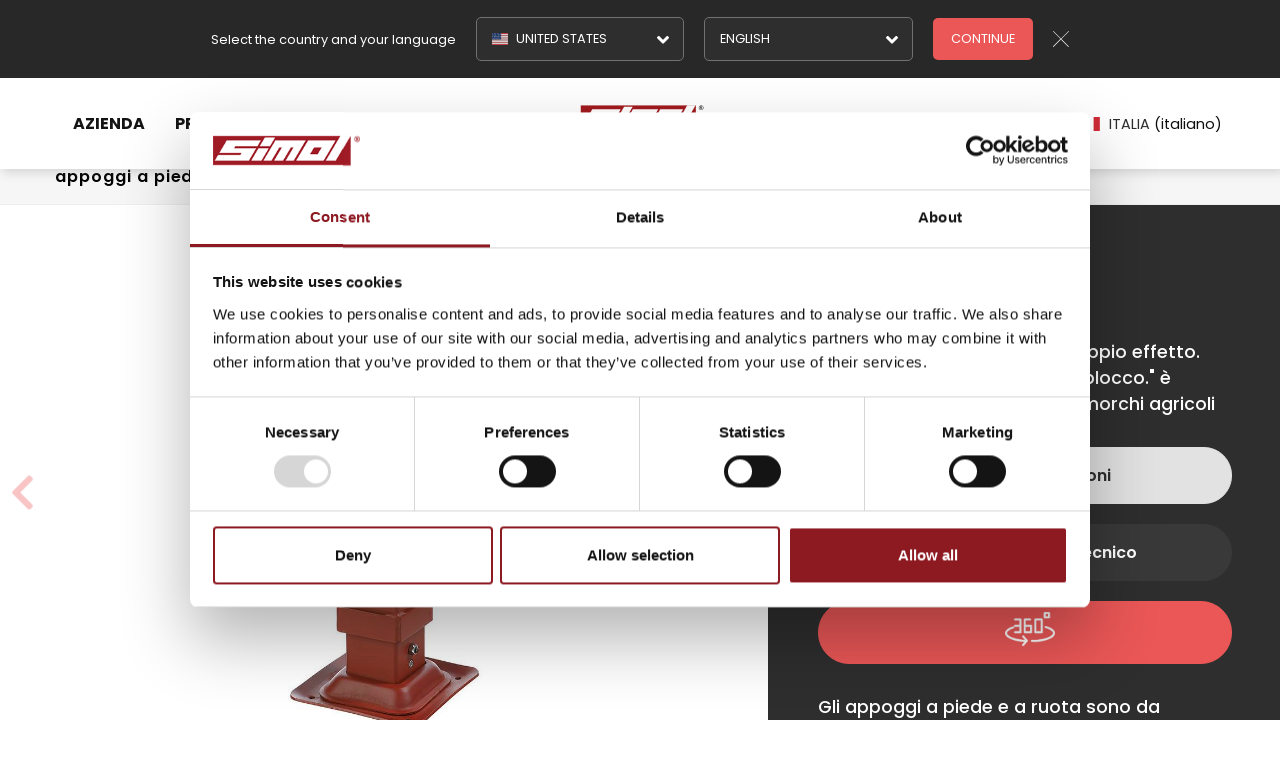

--- FILE ---
content_type: text/html; charset=utf-8
request_url: https://www.simol.com/it-it/tipo-h-2.aspx
body_size: 39114
content:


<!DOCTYPE html>
<html id="ctl00_htmlTag" data-document="14490" data-category="80" data-id-lang="1" data-document-parent="14468" data-area="it" data-nation="it" lang="it" data-id-area="1" data-layer="69" data-id-country="1" data-id-nation="84">
<head id="ctl00_Head1" prefix="og: //ogp.me/ns#">
<script>
window.dataLayer = window.dataLayer || [];
window.dataLayer.push({'0':'','allowAdFeatures':'true','DimensionUID':'bc5c0b83-d394-498e-8a3a-7b3b4277760d','DimensionInfo':'986941855918'});
</script><script>setTimeout("window.dataLayer.push({'event': 'gaEvent','eventCategory': 'adjusted bounce rate','eventAction': 'site'})",30000);</script><script>(function(w,d,s,l,i){w[l]=w[l]||[];w[l].push({'gtm.start':
new Date().getTime(),event:'gtm.js'});var f=d.getElementsByTagName(s)[0],
j=d.createElement(s),dl=l!='dataLayer'?'&l='+l:'';j.async=true;j.src=
'https://www.googletagmanager.com/gtm.js?id='+i+dl;f.parentNode.insertBefore(j,f);
})(window,document,'script','dataLayer','GTM-PKMD3J8');</script><title>
	Tipo H 2P, Il prodotto Piedi idraulici a doppio effetto. Base basculante.&nbsp;2 valvole di blocco. è progettato per macchine e rimorchi agricoli
</title><meta charset="utf-8" /><meta name="viewport" content="width=device-width, initial-scale=1.0, minimum-scale=1.0, maximum-scale=5.0" /><meta name="format-detection" content="telephone=no" />
    <meta name="robots" content="index, follow" /><meta property="og:title" content="Tipo H 2P" /><meta property="og:description" content="Piedi idraulici a doppio effetto. Base basculante. 2 valvole di blocco." /><meta property="og:image" content="https://www.simol.com/public/img/tipo-h-2-215209.jpg" /><meta property="og:image:type" content="image/jpeg" /><meta property="og:image:width" content="700" /><meta property="og:image:height" content="1000" /><link rel="alternate" href="https://www.simol.com/it-it/tipo-h-2.aspx" hreflang="it" /><link rel="alternate" href="https://www.simol.com/en-ww/type-h-2.aspx" hreflang="en" /><link rel="alternate" href="https://www.simol.com/en-ww/type-h-2.aspx" hreflang="x-default" /><link rel="alternate" href="https://www.simol.com/fr-ww/type-h-2.aspx" hreflang="fr" /><link rel="alternate" href="https://www.simol.com/de-ww/type-h-2.aspx" hreflang="de" /><link rel="alternate" href="https://www.simolcorp.us/en-us/type-h-2.aspx" hreflang="en-us" /><meta name='theme-color' content='#000000' />





<script type='application/ld+json'>{"@context":"http://schema.org/","@type":"NewsArticle","author":{"@type":"Organization","name":""},"publisher":{"@type":"Organization","name":"","logo":{"@type":"ImageObject","url":"https://www.simol.com/static"}}}</script>


<link href="../master/BotDetectCaptcha.ashx?get=layout-stylesheet&amp;amp;t=1769101200" rel="stylesheet" type="text/css" /><link rel="shortcut icon" href="/favicon.ico" /><link rel='stylesheet' href='/static/css/layer/69-product.atf.css?cache=202509231459340000' /><meta name="description" content="Tipo H 2P, Il prodotto Piedi idraulici a doppio effetto. Base basculante.&amp;nbsp;2 valvole di blocco. è progettato per macchine e rimorchi agricoli, piedi d&#39;appoggio per macchine agricole, ruote d’appoggio  per macchine agricole, piedi di appoggio per irrigatore, piedi di appoggio per pressa gigante, piedi di appoggio per cisterna, piedi di appoggio per mixer, ruota d&#39;appoggio per rimorchio agricolo, ruota d&#39;appoggio per atomizzatore, piedi di appoggio per fasciatore, piedi di appoggio per polverizzatore, ruota d&#39;appoggio per carrello agricolo, piedi d&#39;appoggio per rimorchio forestale, piedi d&#39;appoggio per trasporto legname, piedi d&#39;appoggio per rimorchio ribaltabile laterale, piedi d&#39;appoggio per rimorchio cisterna, piedi d&#39;appoggio per rimorchio ribaltabile posteriore, piedi d&#39;appoggio per semi-rimorchio, piedi d&#39;appoggio per semirimorchi stradali, piedi d&#39;appoggio per rimorchi stradali, piedi d&#39;appoggio per cippatrice, piedi d&#39;appoggio per macchine per l&#39;edilizia, piedi d&#39;appoggio per pompa per cemento, piedi d&#39;appoggio per gruppi elettrogeni, piedi d&#39;appoggio per gru, piedi d&#39;appoggio per rimorchio gru, piedi d&#39;appoggio per torre faro, sollevatori rimorchi dumper movimento terra, sollevatori carrelloni portaballoni, sollevatori rimorchi a cassone per cereali" /><meta name="keywords" content="Tipo H 2P, Il prodotto Piedi idraulici a doppio effetto. Base basculante.&amp;nbsp;2 valvole di blocco. è progettato per macchine e rimorchi agricoli" /></head>

<body>
	<noscript><iframe src="https://www.googletagmanager.com/ns.html?id=GTM-PKMD3J8" height="0" width="0" style="display:none;visibility:hidden"></iframe></noscript>
	<form method="post" action="/it-it/tipo-h-2.aspx" id="aspnetForm">
<div class="aspNetHidden">
<input type="hidden" name="__EVENTTARGET" id="__EVENTTARGET" value="" />
<input type="hidden" name="__EVENTARGUMENT" id="__EVENTARGUMENT" value="" />
<input type="hidden" name="__VIEWSTATE" id="__VIEWSTATE" value="/[base64]/IKH6871qTpCk=" />
</div>

<script type="text/javascript">
//<![CDATA[
var theForm = document.forms['aspnetForm'];
if (!theForm) {
    theForm = document.aspnetForm;
}
function __doPostBack(eventTarget, eventArgument) {
    if (!theForm.onsubmit || (theForm.onsubmit() != false)) {
        theForm.__EVENTTARGET.value = eventTarget;
        theForm.__EVENTARGUMENT.value = eventArgument;
        theForm.submit();
    }
}
//]]>
</script>


<div class="aspNetHidden">

	<input type="hidden" name="__VIEWSTATEGENERATOR" id="__VIEWSTATEGENERATOR" value="CA0B0334" />
	<input type="hidden" name="__EVENTVALIDATION" id="__EVENTVALIDATION" value="/wEdAKICBjpVod1sN/orIutaKjHdZysQYDqupkYo2xl/GqQG6P6t9GlvtLzDwmoWIqyCJXmd6sVIazIXN1QalwOASkmGkpVaFjdV+Cz7Rd6ayA23mQyuHWhA/W4jrIevwGwFgF+G/Ajo41hQbbbFn9+k0dxB+7lddT5n4AQjBdzlk4d7zIBQyniAadOr3CVgUUuLmmzTrSN1XV71kD/LCpM8x+bqvreTyfKw/zZg2WCV6GBmRRN1EpNZn/IBYUsEibtftSt3qieHGExgKCxacGkfihYIOLvv9ehqUMoNbm4uUcZxlvUQlMQ2Ar8/UOZYhZFnYwC8Xf+hAT+3z1m/2j0eQn5iIbzMbzTqz6EHY8cxhr2dvoVqpwG+CR67QZejqJFrruXYxjnIe+vP9Jpd3L9C1SpN/83QwktOQk0C4AITVOVi2lAXWANz5veRFWMrGohYFZhEPHZny8qSBX+cmGeG/YpoBuDpSnbiiVReDkUP7+xPkS8C5z49EWeOs9/Y90HBp5aTPDK9NfIGRYSj9r+7G1lzgPidGDey2IW73mkWowagYvAUqpkmuaMSewl2syNvXZYRC5UFgxxgIHFxTfTLpAsO+EzE4Yy6HIjDQuckuT03aCspf9hWxSzPDxlIIJhfVDLX6ZYcb2k+/ano6879130XOzYy3etGrfG15c4yxaHrgpX6PoNFJw7izgG2/0s5yOtLqOS9ix6/2D6DSxcG7w5J/nvxl5bj5jTT4GzQTlMnIxYjlz/yaDfoZQQ2Y/7Rbb/YY/9WVsfZKQ0hoFObCwao9f/YH4FHhy2U/YC6ubRgh+VxCFdcSWM+vCItXuOFxzLZxNwZaJwff9t35K7m2RIkVAbh+6iRjI/Cv0Ut7E+vAzgtK1R+uypWewYdfgMSjhreNJoZRA/rNdUxK4K6yie7geCjDCFRDkXOuj5eP+V81rOJ0SD+UDdf6F+ef5B1UBpxV7qawsAU+bnUMEX2a416KaXT4QMsvjY1LcLLtP/8+cgoJ8z79D+hqkYcwfrcZ51M48G+CpTR7FP62d+WRvhGikiCGR1OYhut1T0U8GDEtgtdKhnyWBIOvBs/KFCX8MasV9zhqYyOF/ZhilFKnR3KeGXzzL8MFNngAPAJqGulsnZ3zuIwXheBhIGeFFHIPF174u7A8UaUDCIhRb/i0fTZpsVuUX4F8+yKNS4n7sLeinLNVkNo4bmSlS/TjkfgJwtOQf2opiMfruMKmC1/w1pRfjW8YEjE/PQwK3SaNlQORoBq+P98IFj5qjjnWu/aZ4D6UkU3LTI5tnwEOTf3Z4Yk6ZBMmOksgkGF3fslgzHJuagt99gWVmrtAzbBI4hX7Ic9PxqjX/L4rRvWEvutsg5Q53W4CmlfEK0wumzr7dmtxlU5OQ69lm2/P+UJS3tFzatNjphSwuwqANFOdD3t9/Rmbbs70xIwwo04zCIt4q9oQo+PQkM9rUMWgynWTf2eAK09zaMP1foSogCijqc51wDXuwdk+OnbrbhO+drDTFSbL+W6DguXMbhUkfI7j7FEUJBxVF+BkJ0r7SF0DKpUzxotQZv40wwjVIjlA+GJvCUrkN/HH4bpKYvM0g4Kyn8lgpj3VG9kCV6Eo9ZA0FqXU4wzvHS/xipHOT9xGGSCIqkRqQDoduvSEsSm7zrFe9zgVC45+Fd8BnDJ/00Pd7ce3HGU7BRgmKAqKZC+BeAK6nwKNB5F9xnRibKiB4k+O8lhDBO5ym57BIFYDE43EKM+UHqk+kZE+RM8EzN9prIolES18ek/UUEuy+eYZXPHHoz/CAXrW3kHvGcRpR1tLYXtdtOPxtzS3gGFIHU7a/1sPfOpiB8PTe5oUlFe68pudq/0iV99D5SLuJQofZrV6Gvss/LjfpRIShs/M3DjYHRRMejTjJ4KiLezgG/0PucGbpsa8ogsbGA/SfXUuTvhPopHzu79bs7wQU6FqOZFIE01ahuxvRIFPntoFiFr7hm444AjhDZnyTzEbNykw9s9/eCZPn7SBUvrsXSxcLgYWAEYosa2fP0TdDXSmH4laUmL3qnMUrFIgi6MXEdrsu1JFONWwSqV6fB353NCXscmLlIVJnMlSgXhvahVFcJE/GNoSHMoX1AftsdUVrIGM8PngjsTNyPLNhZOudz0jSl+wTbvuglFMFRGgOlqdPzBbYvlmToN5V3eElVjq3CGr9AKEA2rY0ztQqRb/7384LN8u3PIs+Vv8MwnTFCY4b8Z8vmy4cVrDatF4ueX9DwGyp16/rjkCtDVHaMn72tolTH0wB3eqnjRunvmri72COxLJmNot4ZWnxIVQQ5imU5VsXGg5fk03j1p1bI7N/fBmhEyEuxmfbcZMVkEgnreGEPgZsV7RWqbcFddJ24+dwaq4fZfle73kYclVE7ktMRXlDi7VmVCR5ojRTh8ru/bIiFMq9ALUg+vDblpohgTLNbqNjzB3Vx8hcQXcbwiNlCyk62CkWhwJIxKd72NHV7zs20Hg+UofKSEbwTKAZVA5CG6qaY1faZ1B2LsCap0EeftfuOHKU0yhyLBHE73eoPWvgpS37WYLWgR/gCxETRKRVZfPjuod32BP6YJx7RmK6XWoRj/XlkeWcSg1vWUwzlM3yiFs3FM/K9kv2IZMgm2E6WVCYdr1VXC2oCkTk/hIasu2wUJE3uWE0VE1vPdxDfgbnjcKKgBYYUgb41m7WcNmqSFBgBaLbPIl41ktOoRfKa4yJ/GTDYEJGH8wOUpBpC7a7XT56B0AjejYCaOFp5L6M60M562FfX0VoaIynNKWv8J2bNJ7RJ/qax9NyvHL5VR4Ce6tD8RsJh9eydUtwlbxzmdcgglOaLQNmNW0Aasg7o6i6w4uvX1LPH+3fYaRuY2vqrvE/uBqa+6ocF82bSiJaaQbfb2w9EaekuMuwkNSTWryXYne/19Jh5Ri10vw0Bd8suf3ErCXlXlg4vzhOr8IugtSxIgPq/s447B0d8q3dQ3PrEiZw3FUwUa/vL/W8GVuSbX/GPVpUtN/wIxDv5wiqLFlucXMncjdxre9yGlq7dKWVHg1GfUcGWHGLfhr9/xg+JR3erjfET4Y9jz0NRmk188n7khpC80JbdGnA+w6Qf+dDwSP7ueVrnZq0FsJGt8NbS7ymOh9UE/AhBDcAJBEoELW9So7rDLm3ryIWrTwvF1pS9kkkysmuFvCbdloZlpVj5dCXjIQMlBxbf+Sot0n5OZ9AZ1P13I+Otip0VEXW4daj1ysgbmeIN2m20WDwsMM3SjpzY5cu9yY3ntHNEHxRzKbnoRsWGfiMggc/V/ITkI0PjMALiVeOsi+ts5M4Rc6Bm2pesziFitswUeBRMU+tzpWPt4eKywfZWqaJUsJgsxUtncJNr5gOheiNNGiKl8UxnuBvURUF5EPezsXxnr9v+/uxLrzpEvrMYv9hW1ZJzdVZPudBXycnn4HyMzHQfwpW67/JoMLY723891FOoz/zz63dVlJibxwfhYkhDsKugNl8hPiPsOzZ+slgsn+SQE6SzfWkM9OtWLmGDydW9B7JQOULUexvJxsAxTFJsaMzxiCr7OjqJcuIY4QNzOqmwA3Nlw6sC+S7/NsLHzT8uj06gfXyOpc6xsvJfnGByd4whSGo/vA0I+wr0OqcSEbxygmY65M4Ru53rMez3xU+zE2XA/[base64]/iFqmcJELZ8vnohBYXJhFQIGznM75XqC0pG3HRKxjVxR+yQwj/7vi8K7667DmWbZRm16R+hqiVGZMg4aMwHwD9ue5adC3IW+7yza3LgfMI66ENo3WgLvzsHI/qNWfa+1bSz8+NH1/kPDJtyZIGHPYflkg4GsDLaTZERkNaaBJu17Pjc6Ne5XETeH9WsIfbwhxVwjckIlacjiLpWY0oaPcH2ecatfW3pcZI/RXaKXALWvQeZA2thYj0npVtra9Hrt7MGHSZdtF6v9aGIXF68hekBNzcDK3cHJ0EgsduwRew86+oYlzWImQYVRXOfQYQrCmNVpf2iAEi6kJycowWRJ3yd2JP7no0q20rWLw7X23PGw8LsQ2hkufEV24OuN+wA8zwHIeMh8LoxmebTJBCqdd5/[base64]/f0J3uN7yDJ9bnxD1u6yP1WymrBU/aLRad/e/Zd7Px5LA/x9WCW2lEKK7pFUOUMIaVW8n5qTCWcvR/[base64]/upLNXPe/uL5rxQI7kz6S6gYSs+Il0hat8JZXCCPPknKau8GhkmMNUqmdnasEYeKyoDA+VtiTDK6y8yCBFeyEgCE77uV04SG3tysqDI4iKO7lkJED9qVuY5+kTQvIcvZ0uwWxUpaKKB4aAkJ/jNSbhgQUv5Y0OCsC/QpLuPkXIVtnJsuloSSifcRvFh7y0xhFacwGaT6vWClfPnvW2jdO74qmEhvHqB9YofVIK2c8NdSYEL1lXbmUmxDg0rZoE0OUqxbF1TABi1w9vavMnzaaUMD7Tu4d5K6Tyr/DUF9VBtXfhnAAhNFPgX5Rxt2VHr+f9O95aYYAYCM2MXEqRQ947Kyg6eWE0Ag47xDEyOlG+PVX5ubUeZ/mK4nyu02onxEdP41Ubv4FWg/H68Y86KllEyKNibebHhi0W6PPR4SyBnOrnIG4BL400267bjtSusMmzaKnagjVm6dtplGVRO19Tz+ChZVhR4LuVl+0FRsED3zuNCMpsucl1PFEsGvbDIQEBclhi+ojJfyFK9sdx0HeOTYsKmUVSJ2ibnC+Dn9ufT0aNoCbfRXFsSqTp/aXlJgBsEal95SIhmZlJzQdTn5n+aOJjXW78Dvi24KtDChe1ikVF068WH5BBctwpNRTt42Bpj6B8FzpBZ4GpUFzGlIxdPXOwpnuG8EI3m+inlsHCT4JIx4nHsRK1xbDT+xqqp8NUx4MxQY1elJF1FOVN0ukzAqxJ0s9VKxjuo5VakAs6gNXDmKCcSLafNB/fghJodU3tZY6rdJkHwvHhzHorWEeL7SWWLd1F7K5yHjg30MA/Yyn0OG5idn0VaiWH4LVMWI//FtAY5jeuS96j22FzhMZgsZHUtQiBwGyF/[base64]/MYu1lz3mGDtc29sXwl+IcDrhJ5pmSER6BWuwSyQgYgh0CUd1aVPM5GjxXiWmbbBGyzW9/JAE/kC4l+hbuzoxcBWtkEjog/8+i/qofqJBaujzpp7mSlBc9Nfh7e4N6vNOzjvlyjF9GA/MJvYq0tyy3XbRCQaOE4c1omseLoiJN8mP4Xkdr5mdIkCU4ux/IkEjBmY8MKaIiRqRuwLrPr5NRFJsTZyFKxbTqvw==" />
</div>
		
		<nav id="slider-menu" class="slider-menu">
			
    
    <div class="nav-header">
        <svg  	 viewBox="0 0 604.11 185.28">  <g> 	<g> 		<g> 			 				<image style="overflow:visible;" width="2221" height="485" xlink:href="[data-uri] 60lEQVR4nOzaQQ2AMADAwG02SJCGOKQtmQ5w0dedhL473+v+BgAAAAAAAAAABJ6z5xIaAAAAAAAA AICSYQUAAAAAAAAAgJRhBQAAAAAAAACAlGEFAAAAAAAAAICUYQUAAAAAAAAAgJRhBQAAAAAAAACA lGEFAAAAAAAAAICUYQUAAAAAAAAAgJRhBQAAAAAAAACAlGEFAAAAAAAAAICUYQUAAAAAAAAAgJRh BQAAAAAAAACAlGEFAAAAAAAAAICUYQUAAAAAAAAAgJRhBQAAAAAAAACAlGEFAAAAAAAAAICUYQUA AAAAAAAAgJRhBQAAAAAAAACAlGEFAAAAAAAAAICUYQUAAAAAAAAAgJRhBQAAAAAAAACAlGEFAAAA AAAAAICUYQUAAAAAAAAAgJRhBQAAAAAAAACAlGEFAAAAAAAAAICUYQUAAAAAAAAAgJRhBQAAAAAA AACAlGEFAAAAAAAAAICUYQUAAAAAAAAAgJRhBQAAAAAAAACAlGEFAAAAAAAAAICUYQUAAAAAAAAA gJRhBQAAAAAAAACAlGEFAAAAAAAAAICUYQUAAAAAAAAAgJRhBQAAAAAAAACAlGEFAAAAAAAAAICU YQUAAAAAAAAAgJRhBQAAAAAAAACAlGEFAAAAAAAAAICUYQUAAAAAAAAAgJRhBQAAAAAAAACAlGEF AAAAAAAAAICUYQUAAAAAAAAAgJRhBQAAAAAAAACAlGEFAAAAAAAAAICUYQUAAAAAAAAAgJRhBQAA AAAAAACAlGEFAAAAAAAAAICUYQUAAAAAAAAAgJRhBQAAAAAAAACAlGEFAAAAAAAAAICUYQUAAAAA AAAAgJRhBQAAAAAAAACAlGEFAAAAAAAAAICUYQUAAAAAAAAAgJRhBQAAAAAAAACAlGEFAAAAAAAA AICUYQUAAAAAAAAAgJRhBQAAAAAAAACAlGEFAAAAAAAAAICUYQUAAAAAAAAAgJRhBQAAAAAAAACA lGEFAAAAAAAAAICUYQUAAAAAAAAAgJRhBQAAAAAAAACAlGEFAAAAAAAAAICUYQUAAAAAAAAAgJRh BQAAAAAAAACAlGEFAAAAAAAAAICUYQUAAAAAAAAAgJRhBQAAAAAAAACAlGEFAAAAAAAAAICUYQUA AAAAAAAAgJRhBQAAAAAAAACAlGEFAAAAAAAAAICUYQUAAAAAAAAAgJRhBQAAAAAAAACAlGEFAAAA AAAAAICUYQUAAAAAAAAAgJRhBQAAAAAAAACAlGEFAAAAAAAAAICUYQUAAAAAAAAAgJRhBQAAAAAA AACAlGEFAAAAAAAAAICUYQUAAAAAAAAAgJRhBQAAAAAAAACAlGEFAAAAAAAAAICUYQUAAAAAAAAA gJRhBQAAAAAAAACAlGEFAAAAAAAAAICUYQUAAAAAAAAAgJRhBQAAAAAAAACAlGEFAAAAAAAAAICU YQUAAAAAAAAAgJRhBQAAAAAAAACAlGEFAAAAAAAAAICUYQUAAAAAAAAAgJRhBQAAAAAAAACAlGEF AAAAAAAAAICUYQUAAAAAAAAAgJRhBQAAAAAAAACAlGEFAAAAAAAAAICUYQUAAAAAAAAAgJRhBQAA AAAAAACAlGEFAAAAAAAAAICUYQUAAAAAAAAAgJRhBQAAAAAAAACAlGEFAAAAAAAAAICUYQUAAAAA AAAAgJRhBQAAAAAAAACAlGEFAAAAAAAAAICUYQUAAAAAAAAAgJRhBQAAAAAAAACAlGEFAAAAAAAA AICUYQUAAAAAAAAAgJRhBQAAAAAAAACAlGEFAAAAAAAAAICUYQUAAAAAAAAAgJRhBQAAAAAAAACA lGEFAAAAAAAAAICUYQUAAAAAAAAAgJRhBQAAAAAAAACAlGEFAAAAAAAAAICUYQUAAAAAAAAAgJRh BQAAAAAAAACAlGEFAAAAAAAAAICUYQUAAAAAAAAAgJRhBQAAAAAAAACAlGEFAAAAAAAAAICUYQUA AAAAAAAAgJRhBQAAAAAAAACAlGEFAAAAAAAAAICUYQUAAAAAAAAAgJRhBQAAAAAAAACAlGEFAAAA AAAAAICUYQUAAAAAAAAAgJRhBQAAAAAAAACAlGEFAAAAAAAAAICUYQUAAAAAAAAAgJRhBQAAAAAA AACAlGEFAAAAAAAAAICUYQUAAAAAAAAAgJRhBQAAAAAAAACAlGEFAAAAAAAAAICUYQUAAAAAAAAA gJRhBQAAAAAAAACAlGEFAAAAAAAAAICUYQUAAAAAAAAAgJRhBQAAAAAAAACAlGEFAAAAAAAAAICU YQUAAAAAAAAAgJRhBQAAAAAAAACAlGEFAAAAAAAAAICUYQUAAAAAAAAAgJRhBQAAAAAAAACAlGEF AAAAAAAAAICUYQUAAAAAAAAAgJRhBQAAAAAAAACAlGEFAAAAAAAAAICUYQUAAAAAAAAAgJRhBQAA AAAAAACAlGEFAAAAAAAAAICUYQUAAAAAAAAAgJRhBQAAAAAAAACAlGEFAAAAAAAAAICUYQUAAAAA AAAAgJRhBQAAAAAAAACAlGEFAAAAAAAAAICUYQUAAAAAAAAAgJRhBQAAAAAAAACAlGEFAAAAAAAA AICUYQUAAAAAAAAAgJRhBQAAAAAAAACAlGEFAAAAAAAAAICUYQUAAAAAAAAAgJRhBQAAAAAAAACA lGEFAAAAAAAAAICUYQUAAAAAAAAAgJRhBQAAAAAAAACAlGEFAAAAAAAAAICUYQUAAAAAAAAAgJRh BQAAAAAAAACAlGEFAAAAAAAAAICUYQUAAAAAAAAAgJRhBQAAAAAAAACAlGEFAAAAAAAAAICUYQUA AAAAAAAAgJRhBQAAAAAAAACAlGEFAAAAAAAAAICUYQUAAAAAAAAAgJRhBQAAAAAAAACAlGEFAAAA AAAAAICUYQUAAAAAAAAAgJRhBQAAAAAAAACAlGEFAAAAAAAAAICUYQUAAAAAAAAAgJRhBQAAAAAA AACAlGEFAAAAAAAAAICUYQUAAAAAAAAAgJRhBQAAAAAAAACAlGEFAAAAAAAAAICUYQUAAAAAAAAA gJRhBQAAAAAAAACAlGEFAAAAAAAAAICUYQUAAAAAAAAAgJRhBQAAAAAAAACAlGEFAAAAAAAAAICU YQUAAAAAAAAAgJRhBQAAAAAAAACAlGEFAAAAAAAAAICUYQUAAAAAAAAAgJRhBQAAAAAAAACAlGEF AAAAAAAAAICUYQUAAAAAAAAAgJRhBQAAAAAAAACAlGEFAAAAAAAAAICUYQUAAAAAAAAAgJRhBQAA AAAAAACAlGEFAAAAAAAAAICUYQUAAAAAAAAAgJRhBQAAAAAAAACAlGEFAAAAAAAAAICUYQUAAAAA AAAAgJRhBQAAAAAAAACAlGEFAAAAAAAAAICUYQUAAAAAAAAAgJRhBQAAAAAAAACAlGEFAAAAAAAA AICUYQUAAAAAAAAAgJRhBQAAAAAAAACAlGEFAAAAAAAAAICUYQUAAAAAAAAAgJRhBQAAAAAAAACA lGEFAAAAAAAAAICUYQUAAAAAAAAAgJRhBQAAAAAAAACAlGEFAAAAAAAAAICUYQUAAAAAAAAAgJRh BQAAAAAAAACAlGEFAAAAAAAAAICUYQUAAAAAAAAAgJRhBQAAAAAAAACAlGEFAAAAAAAAAICUYQUA AAAAAAAAgJRhBQAAAAAAAACAlGEFAAAAAAAAAICUYQUAAAAAAAAAgJRhBQAAAAAAAACAlGEFAAAA AAAAAICUYQUAAAAAAAAAgJRhBQAAAAAAAACAlGEFAAAAAAAAAICUYQUAAAAAAAAAgJRhBQAAAAAA AACAlGEFAAAAAAAAAICUYQUAAAAAAAAAgJRhBQAAAAAAAACAlGEFAAAAAAAAAICUYQUAAAAAAAAA gJRhBQAAAAAAAACAlGEFAAAAAAAAAICUYQUAAAAAAAAAgJRhBQAAAAAAAACAlGEFAAAAAAAAAICU YQUAAAAAAAAAgJRhBQAAAAAAAACAlGEFAAAAAAAAAICUYQUAAAAAAAAAgJRhBQAAAAAAAACAlGEF AAAAAAAAAICUYQUAAAAAAAAAgJRhBQAAAAAAAACAlGEFAAAAAAAAAICUYQUAAAAAAAAAgJRhBQAA AAAAAACAlGEFAAAAAAAAAICUYQUAAAAAAAAAgJRhBQAAAAAAAACAlGEFAAAAAAAAAICUYQUAAAAA AAAAgJRhBQAAAAAAAACAlGEFAAAAAAAAAICUYQUAAAAAAAAAgJRhBQAAAAAAAACAlGEFAAAAAAAA AICUYQUAAAAAAAAAgJRhBQAAAAAAAACAlGEFAAAAAAAAAICUYQUAAAAAAAAAgJRhBQAAAAAAAACA lGEFAAAAAAAAAICUYQUAAAAAAAAAgJRhBQAAAAAAAACAlGEFAAAAAAAAAICUYQUAAAAAAAAAgJRh BQAAAAAAAACAlGEFAAAAAAAAAICUYQUAAAAAAAAAgJRhBQAAAAAAAACAlGEFAAAAAAAAAICUYQUA AAAAAAAAgJRhBQAAAAAAAACAlGEFAAAAAAAAAICUYQUAAAAAAAAAgJRhBQAAAAAAAACAlGEFAAAA AAAAAICUYQUAAAAAAAAAgJRhBQAAAAAAAACAlGEFAAAAAAAAAICUYQUAAAAAAAAAgJRhBQAAAAAA AACAlGEFAAAAAAAAAICUYQUAAAAAAAAAgJRhBQAAAAAAAACAlGEFAAAAAAAAAICUYQUAAAAAAAAA gJRhBQAAAAAAAACAlGEFAAAAAAAAAICUYQUAAAAAAAAAgJRhBQAAAAAAAACAlGEFAAAAAAAAAICU YQUAAAAAAAAAgJRhBQAAAAAAAACAlGEFAAAAAAAAAICUYQUAAAAAAAAAgJRhBQAAAAAAAACAlGEF AAAAAAAAAICUYQUAAAAAAAAAgJRhBQAAAAAAAACAlGEFAAAAAAAAAICUYQUAAAAAAAAAgJRhBQAA AAAAAACAlGEFAAAAAAAAAICUYQUAAAAAAAAAgJRhBQAAAAAAAACAlGEFAAAAAAAAAICUYQUAAAAA AAAAgJRhBQAAAAAAAACAlGEFAAAAAAAAAICUYQUAAAAAAAAAgJRhBQAAAAAAAACAlGEFAAAAAAAA AICUYQUAAAAAAAAAgJRhBQAAAAAAAACAlGEFAAAAAAAAAICUYQUAAAAAAAAAgJRhBQAAAAAAAACA lGEFAAAAAAAAAICUYQUAAAAAAAAAgJRhBQAAAAAAAACAlGEFAAAAAAAAAICUYQUAAAAAAAAAgJRh BQAAAAAAAACAlGEFAAAAAAAAAICUYQUAAAAAAAAAgJRhBQAAAAAAAACAlGEFAAAAAAAAAICUYQUA AAAAAAAAgJRhBQAAAAAAAACAlGEFAAAAAAAAAICUYQUAAAAAAAAAgJRhBQAAAAAAAACAlGEFAAAA AAAAAICUYQUAAAAAAAAAgJRhBQAAAAAAAACAlGEFAAAAAAAAAICUYQUAAAAAAAAAgJRhBQAAAAAA AACAlGEFAAAAAAAAAICUYQUAAAAAAAAAgJRhBQAAAAAAAACAlGEFAAAAAAAAAICUYQUAAAAAAAAA gJRhBQAAAAAAAACAlGEFAAAAAAAAAICUYQUAAAAAAAAAgJRhBQAAAAAAAACAlGEFAAAAAAAAAICU YQUAAAAAAAAAgJRhBQAAAAAAAACAlGEFAAAAAAAAAICUYQUAAAAAAAAAgJRhBQAAAAAAAACAlGEF AAAAAAAAAICUYQUAAAAAAAAAgJRhBQAAAAAAAACAlGEFAAAAAAAAAICUYQUAAAAAAAAAgJRhBQAA AAAAAACAlGEFAAAAAAAAAICUYQUAAAAAAAAAgJRhBQAAAAAAAACAlGEFAAAAAAAAAICUYQUAAAAA AAAAgJRhBQAAAAAAAACAlGEFAAAAAAAAAICUYQUAAAAAAAAAgJRhBQAAAAAAAACAlGEFAAAAAAAA AICUYQUAAAAAAAAAgJRhBQAAAAAAAACAlGEFAAAAAAAAAICUYQUAAAAAAAAAgJRhBQAAAAAAAACA lGEFAAAAAAAAAICUYQUAAAAAAAAAgJRhBQAAAAAAAACAlGEFAAAAAAAAAICUYQUAAAAAAAAAgJRh BQAAAAAAAACAlGEFAAAAAAAAAICUYQUAAAAAAAAAgJRhBQAAAAAAAACAlGEFAAAAAAAAAICUYQUA AAAAAAAAgJRhBQAAAAAAAACAlGEFAAAAAAAAAICUYQUAAAAAAAAAgJRhBQAAAAAAAACAlGEFAAAA AAAAAICUYQUAAAAAAAAAgJRhBQAAAAAAAACAlGEFAAAAAAAAAICUYQUAAAAAAAAAgJRhBQAAAAAA AACAlGEFAAAAAAAAAICUYQUAAAAAAAAAgJRhBQAAAAAAAACAlGEFAAAAAAAAAICUYQUAAAAAAAAA gJRhBQAAAAAAAACAlGEFAAAAAAAAAICUYQUAAAAAAAAAgJRhBQAAAAAAAACAlGEFAAAAAAAAAICU YQUAAAAAAAAAgJRhBQAAAAAAAACAlGEFAAAAAAAAAICUYQUAAAAAAAAAgJRhBQAAAAAAAACAlGEF AAAAAAAAAICUYQUAAAAAAAAAgJRhBQAAAAAAAACAlGEFAAAAAAAAAICUYQUAAAAAAAAAgJRhBQAA AAAAAACAlGEFAAAAAAAAAICUYQUAAAAAAAAAgJRhBQAAAAAAAACAlGEFAAAAAAAAAICUYQUAAAAA AAAAgJRhBQAAAAAAAACAlGEFAAAAAAAAAICUYQUAAAAAAAAAgJRhBQAAAAAAAACAlGEFAAAAAAAA AICUYQUAAAAAAAAAgJRhBQAAAAAAAACAlGEFAAAAAAAAAICUYQUAAAAAAAAAgJRhBQAAAAAAAACA lGEFAAAAAAAAAICUYQUAAAAAAAAAgJRhBQAAAAAAAACAlGEFAAAAAAAAAICUYQUAAAAAAAD427Vj AgAAAIRB9k9ti12QAwBICSsAAAAAAAAAAKSEFQAAAAAAAAAAUsIKAAAAAAAAAAApYQUAAAAAAAAA gJSwAgAAAAAAAABASlgBAAAAAAAAACAlrAAAAAAAAAAAkBJWAAAAAAAAAABICSsAAAAAAAAAAKSE FQAAAAAAAAAAUsIKAAAAAAAAAAApYQUAAAAAAAAAgJSwAgAAAAAAAABASlgBAAAAAAAAAKCz7VSB B8SvG8ttAAAAAElFTkSuQmCC" transform="matrix(0.24 0 0 0.24 27.75 6.2)"> 			</image> 			<g> 				<path class="st0" d="M585.42,6.58c1.87,0,3.66,0.47,5.37,1.4c1.72,0.94,3.07,2.27,4.05,4.02c0.98,1.75,1.47,3.57,1.47,5.48 					c0,1.9-0.48,3.7-1.44,5.42c-0.97,1.72-2.3,3.06-4.02,4.03c-1.72,0.97-3.53,1.44-5.43,1.44c-1.9,0-3.7-0.48-5.43-1.44 					c-1.72-0.96-3.06-2.3-4.02-4.03c-0.97-1.72-1.44-3.53-1.44-5.42c0-1.91,0.49-3.73,1.47-5.48c0.98-1.74,2.33-3.08,4.05-4.02 					C581.76,7.05,583.55,6.58,585.42,6.58 M585.43,8.72c-1.5,0-2.93,0.38-4.31,1.12c-1.37,0.75-2.46,1.83-3.25,3.23 					c-0.79,1.4-1.19,2.87-1.19,4.41c0,1.53,0.39,2.98,1.16,4.37c0.77,1.38,1.85,2.46,3.24,3.24c1.38,0.78,2.83,1.17,4.35,1.17 					c1.53,0,2.98-0.39,4.36-1.17c1.38-0.78,2.46-1.86,3.23-3.24c0.78-1.39,1.17-2.84,1.17-4.37c0-1.54-0.4-3.01-1.19-4.41 					c-0.79-1.41-1.88-2.48-3.26-3.23C588.37,9.09,586.93,8.72,585.43,8.72 M580.5,23.31V11.75h2.34c2.2,0,3.43,0.01,3.7,0.03 					c0.78,0.06,1.39,0.22,1.82,0.46s0.79,0.61,1.08,1.11c0.29,0.5,0.43,1.05,0.43,1.66c0,0.83-0.27,1.55-0.82,2.14 					c-0.55,0.59-1.31,0.96-2.3,1.1c0.35,0.13,0.62,0.28,0.81,0.43c0.19,0.16,0.45,0.45,0.78,0.89c0.08,0.11,0.37,0.59,0.85,1.41 					l1.37,2.33h-2.9l-0.97-1.88c-0.65-1.26-1.19-2.05-1.62-2.38c-0.43-0.33-0.97-0.49-1.62-0.49h-0.62v4.75H580.5z M582.84,16.74 					h0.96c1.35,0,2.2-0.05,2.53-0.16c0.32-0.1,0.58-0.29,0.77-0.54c0.19-0.26,0.29-0.56,0.29-0.89c0-0.32-0.09-0.61-0.28-0.86 					c-0.18-0.25-0.45-0.43-0.79-0.54c-0.34-0.11-1.18-0.16-2.52-0.16h-0.96V16.74z"/> 			</g> 		</g> 		<g id="Simol"> 			<polygon class="st1" points="247.98,47.49 268.01,12.81 228.41,12.81 208.38,47.49 			"/> 			<polygon class="st1" points="203.71,55.59 175.51,104.42 215.11,104.42 243.31,55.59 			"/> 			<polygon class="st1" points="109.5,55.59 114.19,47.49 199.46,47.49 212.65,24.66 80.85,24.66 52.12,74.37 137.89,74.37  				133.21,82.48 47.44,82.48 34.75,104.42 166.55,104.42 194.77,55.59 			"/> 			<polygon class="st1" points="269.01,24.66 222.91,104.42 253.99,104.42 284.04,52.43 294.15,52.43 264.1,104.42 298.78,104.42  				328.84,52.43 338.95,52.43 308.89,104.42 339.97,104.42 386.07,24.66 			"/> 			<polygon class="st1" points="521.1,5.69 464.01,104.42 502.42,104.42 559.5,5.69 			"/> 			<path class="st1" d="M395.61,24.66l-46.1,79.76h106.08l46.1-79.76H395.61z M432.71,78.99h-29.48l15.35-26.56h29.48L432.71,78.99z 				"/> 		</g> 	</g> 	<g id="pay.off"> 		<path d="M29.64,156.05c0-4.44,0.79-7.65,2.38-9.62c1.59-1.98,4.27-2.96,8.04-2.96c3.77,0,6.45,0.99,8.02,2.96 			c1.57,1.98,2.36,5.18,2.36,9.62c0,4.44-0.75,7.66-2.24,9.67c-1.49,2.01-4.21,3.01-8.17,3.01c-3.95,0-6.68-1-8.17-3.01 			C30.38,163.72,29.64,160.49,29.64,156.05z M33.38,155.98c0,3.55,0.43,6.04,1.29,7.46c0.86,1.43,2.66,2.14,5.4,2.14 			c2.74,0,4.53-0.71,5.37-2.11c0.84-1.41,1.26-3.9,1.26-7.46s-0.47-6.02-1.41-7.36c-0.94-1.34-2.68-2.02-5.23-2.02 			c-2.54,0-4.29,0.67-5.25,2.02C33.86,149.99,33.38,152.43,33.38,155.98z"/> 		<path d="M73.04,143.95h3.65v24.3h-3.65v-1.7c-2.43,1.46-4.83,2.19-7.19,2.19c-3.31,0-5.5-0.86-6.59-2.58 			c-1.09-1.72-1.63-4.89-1.63-9.53v-12.69h3.65v12.64c0,3.53,0.31,5.9,0.92,7.1c0.62,1.2,2.01,1.8,4.18,1.8 			c1.07,0,2.15-0.15,3.26-0.46c1.1-0.31,1.94-0.61,2.53-0.9l0.87-0.44V143.95z"/> 		<path d="M85.19,168.25v-24.3h3.6v3.31c2.82-1.94,5.78-3.22,8.9-3.84v3.69c-1.36,0.26-2.78,0.67-4.25,1.22 			c-1.48,0.55-2.6,1.04-3.38,1.46l-1.21,0.63v17.84H85.19z"/> 		<path d="M115.72,138.46v-4.23h3.65v4.23H115.72z M115.72,168.25v-24.3h3.65v24.3H115.72z"/> 		<path d="M146.53,133.35v34.9h-3.6v-1.65c-2.5,1.43-4.96,2.14-7.39,2.14c-1.3,0-2.43-0.16-3.4-0.49s-1.88-0.91-2.72-1.75 			c-1.75-1.75-2.62-4.98-2.62-9.7s0.79-8.12,2.36-10.21c1.57-2.09,4.17-3.13,7.8-3.13c1.88,0,3.87,0.21,5.98,0.63v-10.74H146.53z 			 M133.9,165.14c0.58,0.23,1.34,0.34,2.26,0.34s1.96-0.15,3.11-0.46c1.15-0.31,2.05-0.61,2.7-0.9l0.97-0.44v-16.48 			c-2.07-0.39-4-0.58-5.78-0.58c-2.46,0-4.18,0.79-5.15,2.36s-1.46,4.01-1.46,7.31c0,3.76,0.57,6.29,1.7,7.58 			C132.76,164.49,133.31,164.92,133.9,165.14z"/> 		<path d="M171.61,165.24l1.41-0.15l0.1,2.87c-3.69,0.52-6.85,0.78-9.48,0.78c-3.5,0-5.98-1.01-7.44-3.04 			c-1.46-2.02-2.19-5.18-2.19-9.45c0-8.52,3.39-12.78,10.16-12.78c3.27,0,5.72,0.92,7.34,2.75c1.62,1.83,2.43,4.71,2.43,8.63 			l-0.19,2.77h-16.04c0,2.69,0.49,4.68,1.46,5.98s2.66,1.94,5.08,1.94C166.66,165.53,169.12,165.43,171.61,165.24z M170.3,154.69 			c0-2.98-0.48-5.09-1.43-6.32c-0.96-1.23-2.51-1.85-4.67-1.85c-2.16,0-3.77,0.65-4.86,1.94c-1.09,1.3-1.65,3.37-1.68,6.22H170.3z" 			/> 		<path d="M198.3,151.29v12.44c0.1,1.2,1.04,1.91,2.82,2.14l-0.15,2.87c-2.56,0-4.49-0.65-5.78-1.94c-2.92,1.3-5.83,1.94-8.75,1.94 			c-2.24,0-3.94-0.63-5.1-1.9s-1.75-3.08-1.75-5.44c0-2.36,0.6-4.11,1.8-5.22c1.2-1.12,3.08-1.81,5.64-2.07l7.63-0.73v-2.09 			c0-1.65-0.36-2.83-1.07-3.55c-0.71-0.71-1.69-1.07-2.92-1.07c-2.59,0-5.28,0.16-8.07,0.49l-1.51,0.15l-0.15-2.77 			c3.56-0.71,6.72-1.07,9.48-1.07c2.75,0,4.75,0.63,6,1.9C197.67,146.62,198.3,148.6,198.3,151.29z M183.33,161.21 			c0,2.98,1.23,4.47,3.69,4.47c2.2,0,4.37-0.37,6.51-1.12l1.12-0.39v-8.02l-7.19,0.68c-1.46,0.13-2.51,0.55-3.16,1.26 			C183.65,158.81,183.33,159.84,183.33,161.21z"/> 		<path d="M214.63,146.72c-3.53,0-5.3,1.23-5.3,3.69c0,1.13,0.4,1.94,1.22,2.41c0.81,0.47,2.66,0.96,5.54,1.46 			c2.88,0.5,4.92,1.21,6.12,2.11c1.2,0.91,1.8,2.61,1.8,5.1s-0.8,4.33-2.41,5.49c-1.6,1.17-3.95,1.75-7.02,1.75 			c-2.01,0-4.37-0.23-7.1-0.68l-1.46-0.24l0.19-3.16c3.69,0.55,6.48,0.83,8.36,0.83c1.88,0,3.31-0.3,4.3-0.9 			c0.99-0.6,1.48-1.6,1.48-3.01c0-1.41-0.42-2.36-1.26-2.87c-0.84-0.5-2.69-0.98-5.54-1.43c-2.85-0.45-4.88-1.12-6.08-1.99 			c-1.2-0.88-1.8-2.5-1.8-4.86s0.83-4.12,2.5-5.25c1.67-1.13,3.75-1.7,6.25-1.7c1.98,0,4.46,0.23,7.44,0.68l1.36,0.24l-0.1,3.11 			C219.54,146.98,216.7,146.72,214.63,146.72z"/> 		<path d="M229.26,174.23l2.24-11.18h4.03l-3.26,11.18H229.26z"/> 		<path d="M253.36,143.95h3.65l6.08,21.14h1.6l6.12-21.14h3.65l-10.11,35.09h-3.65l3.16-10.79h-3.6L253.36,143.95z"/> 		<path d="M279.12,156.05c0-4.44,0.79-7.65,2.38-9.62c1.59-1.98,4.27-2.96,8.04-2.96c3.77,0,6.45,0.99,8.02,2.96 			c1.57,1.98,2.36,5.18,2.36,9.62c0,4.44-0.75,7.66-2.24,9.67c-1.49,2.01-4.21,3.01-8.17,3.01c-3.95,0-6.68-1-8.17-3.01 			C279.87,163.72,279.12,160.49,279.12,156.05z M282.87,155.98c0,3.55,0.43,6.04,1.29,7.46c0.86,1.43,2.66,2.14,5.4,2.14 			c2.74,0,4.53-0.71,5.37-2.11c0.84-1.41,1.26-3.9,1.26-7.46s-0.47-6.02-1.41-7.36c-0.94-1.34-2.68-2.02-5.23-2.02 			c-2.54,0-4.29,0.67-5.25,2.02C283.34,149.99,282.87,152.43,282.87,155.98z"/> 		<path d="M322.53,143.95h3.65v24.3h-3.65v-1.7c-2.43,1.46-4.83,2.19-7.19,2.19c-3.3,0-5.5-0.86-6.59-2.58s-1.63-4.89-1.63-9.53 			v-12.69h3.64v12.64c0,3.53,0.31,5.9,0.92,7.1c0.62,1.2,2.01,1.8,4.18,1.8c1.07,0,2.15-0.15,3.26-0.46c1.1-0.31,1.95-0.61,2.53-0.9 			l0.88-0.44V143.95z"/> 		<path d="M334.68,168.25v-24.3h3.6v3.31c2.82-1.94,5.78-3.22,8.89-3.84v3.69c-1.36,0.26-2.78,0.67-4.25,1.22 			c-1.47,0.55-2.6,1.04-3.38,1.46l-1.22,0.63v17.84H334.68z"/> 		<path d="M372.83,146.72c-3.53,0-5.3,1.23-5.3,3.69c0,1.13,0.4,1.94,1.21,2.41c0.81,0.47,2.66,0.96,5.54,1.46 			c2.88,0.5,4.92,1.21,6.12,2.11c1.2,0.91,1.8,2.61,1.8,5.1s-0.8,4.33-2.41,5.49c-1.6,1.17-3.95,1.75-7.02,1.75 			c-2.01,0-4.38-0.23-7.1-0.68l-1.46-0.24l0.19-3.16c3.69,0.55,6.48,0.83,8.36,0.83c1.88,0,3.31-0.3,4.3-0.9 			c0.99-0.6,1.48-1.6,1.48-3.01c0-1.41-0.42-2.36-1.26-2.87c-0.84-0.5-2.69-0.98-5.54-1.43c-2.85-0.45-4.88-1.12-6.08-1.99 			c-1.2-0.88-1.8-2.5-1.8-4.86s0.83-4.12,2.5-5.25c1.67-1.13,3.75-1.7,6.25-1.7c1.98,0,4.45,0.23,7.44,0.68l1.36,0.24l-0.1,3.11 			C377.74,146.98,374.91,146.72,372.83,146.72z"/> 		<path d="M388.24,156.05c0-4.44,0.79-7.65,2.38-9.62s4.27-2.96,8.04-2.96c3.77,0,6.45,0.99,8.02,2.96 			c1.57,1.98,2.36,5.18,2.36,9.62c0,4.44-0.75,7.66-2.24,9.67c-1.49,2.01-4.21,3.01-8.17,3.01c-3.95,0-6.68-1-8.17-3.01 			C388.99,163.72,388.24,160.49,388.24,156.05z M391.98,155.98c0,3.55,0.43,6.04,1.29,7.46c0.86,1.43,2.66,2.14,5.4,2.14 			c2.74,0,4.53-0.71,5.37-2.11c0.84-1.41,1.26-3.9,1.26-7.46s-0.47-6.02-1.41-7.36c-0.94-1.34-2.68-2.02-5.22-2.02 			c-2.54,0-4.29,0.67-5.25,2.02C392.46,149.99,391.98,152.43,391.98,155.98z"/> 		<path d="M416.77,168.25v-34.9h3.65v34.9H416.77z"/> 		<path d="M444.38,143.95h3.65v24.3h-3.65v-1.7c-2.43,1.46-4.83,2.19-7.19,2.19c-3.3,0-5.5-0.86-6.59-2.58 			c-1.09-1.72-1.63-4.89-1.63-9.53v-12.69h3.65v12.64c0,3.53,0.31,5.9,0.92,7.1c0.62,1.2,2.01,1.8,4.18,1.8 			c1.07,0,2.15-0.15,3.26-0.46c1.1-0.31,1.94-0.61,2.53-0.9l0.88-0.44V143.95z"/> 		<path d="M469.12,147.11h-7.73v11.62c0,2.79,0.2,4.62,0.61,5.49c0.4,0.88,1.37,1.31,2.89,1.31l4.33-0.29l0.24,3.01 			c-2.17,0.36-3.82,0.53-4.96,0.53c-2.53,0-4.28-0.61-5.25-1.85c-0.97-1.23-1.46-3.58-1.46-7.05v-12.78h-3.45v-3.16h3.45v-7.44h3.6 			v7.44h7.73V147.11z"/> 		<path d="M475.1,138.46v-4.23h3.64v4.23H475.1z M475.1,168.25v-24.3h3.64v24.3H475.1z"/> 		<path d="M486.18,156.05c0-4.44,0.79-7.65,2.38-9.62s4.27-2.96,8.04-2.96c3.77,0,6.45,0.99,8.02,2.96 			c1.57,1.98,2.36,5.18,2.36,9.62c0,4.44-0.75,7.66-2.24,9.67c-1.49,2.01-4.21,3.01-8.17,3.01c-3.95,0-6.68-1-8.17-3.01 			C486.92,163.72,486.18,160.49,486.18,156.05z M489.92,155.98c0,3.55,0.43,6.04,1.29,7.46c0.86,1.43,2.66,2.14,5.4,2.14 			c2.74,0,4.53-0.71,5.37-2.11c0.84-1.41,1.26-3.9,1.26-7.46s-0.47-6.02-1.41-7.36c-0.94-1.34-2.68-2.02-5.22-2.02 			c-2.54,0-4.29,0.67-5.25,2.02C490.4,149.99,489.92,152.43,489.92,155.98z"/> 		<path d="M518.06,168.25h-3.64v-24.3h3.6v1.7c2.62-1.46,5.13-2.19,7.53-2.19c3.24,0,5.42,0.87,6.54,2.62 			c1.12,1.75,1.68,4.86,1.68,9.33v12.83h-3.6v-12.73c0-3.37-0.33-5.68-1-6.93c-0.66-1.25-2.08-1.87-4.25-1.87 			c-1.04,0-2.13,0.15-3.28,0.46c-1.15,0.31-2.03,0.61-2.65,0.9l-0.92,0.44V168.25z"/> 		<path d="M549.66,146.72c-3.53,0-5.3,1.23-5.3,3.69c0,1.13,0.4,1.94,1.21,2.41c0.81,0.47,2.66,0.96,5.54,1.46 			c2.88,0.5,4.92,1.21,6.12,2.11c1.2,0.91,1.8,2.61,1.8,5.1s-0.8,4.33-2.41,5.49c-1.6,1.17-3.95,1.75-7.02,1.75 			c-2.01,0-4.38-0.23-7.1-0.68l-1.46-0.24l0.19-3.16c3.69,0.55,6.48,0.83,8.36,0.83c1.88,0,3.31-0.3,4.3-0.9 			c0.99-0.6,1.48-1.6,1.48-3.01c0-1.41-0.42-2.36-1.26-2.87c-0.84-0.5-2.69-0.98-5.54-1.43c-2.85-0.45-4.88-1.12-6.08-1.99 			c-1.2-0.88-1.8-2.5-1.8-4.86s0.83-4.12,2.5-5.25c1.67-1.13,3.75-1.7,6.25-1.7c1.98,0,4.45,0.23,7.44,0.68l1.36,0.24l-0.1,3.11 			C554.57,146.98,551.73,146.72,549.66,146.72z"/> 	</g> </g> </svg>
      <span><i class="fas fa-times"></i></span>
    </div>
    
    <div class="nav-search">
      <a href="javascript:void(0)">
        <svg version="1.1" id="Capa_1" xmlns="http://www.w3.org/2000/svg" xmlns:xlink="http://www.w3.org/1999/xlink" x="0px" y="0px" width="30.239px" height="30.239px" viewBox="0 0 30.239 30.239" style="enable-background: new 0 0 30.239 30.239;" xml:space="preserve">
              <g>
                  <path d="M20.194,3.46c-4.613-4.613-12.121-4.613-16.734,0c-4.612,4.614-4.612,12.121,0,16.735
		  c4.108,4.107,10.506,4.547,15.116,1.34c0.097,0.459,0.319,0.897,0.676,1.254l6.718,6.718c0.979,0.977,2.561,0.977,3.535,0
		  c0.978-0.978,0.978-2.56,0-3.535l-6.718-6.72c-0.355-0.354-0.794-0.577-1.253-0.674C24.743,13.967,24.303,7.57,20.194,3.46z
		   M18.073,18.074c-3.444,3.444-9.049,3.444-12.492,0c-3.442-3.444-3.442-9.048,0-12.492c3.443-3.443,9.048-3.443,12.492,0
		  C21.517,9.026,21.517,14.63,18.073,18.074z"></path>
              </g>
          </svg>
          <span>cerca</span>
        </a>
    </div>
    <div id="ctl00_ContentPlaceHolder1_ctl02_mainDiv" class="storelocator-area">
    <ul class="nav nav-pills">
        <li class="dropdown">
            <a class="dropdown-toggle" data-toggle="dropdown" href="javascript:void(0)"><span id="ctl00_ContentPlaceHolder1_ctl02_spanCurrentNation" class="flag-icon" style="background-image: url(/static/svg/flags/4x3/it.svg)"></span>ITALIA <span>(Italiano)</span></a>
            <div class="dropdown-menu storeselector pull-right">
                <div>
                    <span class="storelocator-titletxt">nazione:</span> <span><b>ITALIA</b></span> <span class="storelocator-titletxt">lingua:</span> <span><b>Italiano</b></span>
                    
                </div>
                <ul>
                    
                            <li>
                                <a id="ctl00_ContentPlaceHolder1_ctl02_repFirstColumn_ctl00_lnkNation" href="javascript:__doPostBack(&#39;ctl00$ContentPlaceHolder1$ctl02$repFirstColumn$ctl00$lnkNation&#39;,&#39;&#39;)"><span style="background-image: url(/static/svg/flags/4x3/it.svg)" class="flag-icon"></span> ITALIA</a>
                                
                                        <span id="ctl00_ContentPlaceHolder1_ctl02_repFirstColumn_ctl00_repeaterLanguages_ctl00_spnLangWrapper" class="spn-lang-1">
                                            <a id="ctl00_ContentPlaceHolder1_ctl02_repFirstColumn_ctl00_repeaterLanguages_ctl00_lnkLanguages" href="javascript:__doPostBack(&#39;ctl00$ContentPlaceHolder1$ctl02$repFirstColumn$ctl00$repeaterLanguages$ctl00$lnkLanguages&#39;,&#39;&#39;)">Italiano</a>
                                        </span>
                                    
                            </li>
                        
                            <li>
                                <a id="ctl00_ContentPlaceHolder1_ctl02_repFirstColumn_ctl01_lnkNation" href="javascript:__doPostBack(&#39;ctl00$ContentPlaceHolder1$ctl02$repFirstColumn$ctl01$lnkNation&#39;,&#39;&#39;)"><span style="background-image: url(/static/svg/flags/4x3/us.svg)" class="flag-icon"></span> UNITED STATES</a>
                                
                                        <span id="ctl00_ContentPlaceHolder1_ctl02_repFirstColumn_ctl01_repeaterLanguages_ctl00_spnLangWrapper" class="spn-lang-2014">
                                            <a id="ctl00_ContentPlaceHolder1_ctl02_repFirstColumn_ctl01_repeaterLanguages_ctl00_lnkLanguages" href="javascript:__doPostBack(&#39;ctl00$ContentPlaceHolder1$ctl02$repFirstColumn$ctl01$repeaterLanguages$ctl00$lnkLanguages&#39;,&#39;&#39;)">English</a>
                                        </span>
                                    
                            </li>
                        
                            <li>
                                <a id="ctl00_ContentPlaceHolder1_ctl02_repFirstColumn_ctl02_lnkNation" href="javascript:__doPostBack(&#39;ctl00$ContentPlaceHolder1$ctl02$repFirstColumn$ctl02$lnkNation&#39;,&#39;&#39;)"><span style="background-image: url(/static/svg/flags/4x3/ww.svg)" class="flag-icon"></span> WORLDWIDE</a>
                                
                                        <span id="ctl00_ContentPlaceHolder1_ctl02_repFirstColumn_ctl02_repeaterLanguages_ctl00_spnLangWrapper" class="spn-lang-2">
                                            <a id="ctl00_ContentPlaceHolder1_ctl02_repFirstColumn_ctl02_repeaterLanguages_ctl00_lnkLanguages" href="javascript:__doPostBack(&#39;ctl00$ContentPlaceHolder1$ctl02$repFirstColumn$ctl02$repeaterLanguages$ctl00$lnkLanguages&#39;,&#39;&#39;)">English</a>
                                        </span>
                                    
                                        <span id="ctl00_ContentPlaceHolder1_ctl02_repFirstColumn_ctl02_repeaterLanguages_ctl01_spnLangWrapper" class="spn-lang-2012">
                                            <a id="ctl00_ContentPlaceHolder1_ctl02_repFirstColumn_ctl02_repeaterLanguages_ctl01_lnkLanguages" href="javascript:__doPostBack(&#39;ctl00$ContentPlaceHolder1$ctl02$repFirstColumn$ctl02$repeaterLanguages$ctl01$lnkLanguages&#39;,&#39;&#39;)">Français</a>
                                        </span>
                                    
                                        <span id="ctl00_ContentPlaceHolder1_ctl02_repFirstColumn_ctl02_repeaterLanguages_ctl02_spnLangWrapper" class="spn-lang-2013">
                                            <a id="ctl00_ContentPlaceHolder1_ctl02_repFirstColumn_ctl02_repeaterLanguages_ctl02_lnkLanguages" href="javascript:__doPostBack(&#39;ctl00$ContentPlaceHolder1$ctl02$repFirstColumn$ctl02$repeaterLanguages$ctl02$lnkLanguages&#39;,&#39;&#39;)">Deutsch</a>
                                        </span>
                                    
                            </li>
                        
                </ul>
                
            </div>
        </li>
    </ul>
    <a href='https://www.simol.com/' aria-label='Italiano' style='pointer-events: none'></a><a href='https://www.simol.com/en-ww/default.aspx' aria-label='English' style='pointer-events: none'></a><a href='https://www.simol.com/fr-ww/default.aspx' aria-label='Français' style='pointer-events: none'></a><a href='https://www.simol.com/de-ww/default.aspx' aria-label='Deutsch' style='pointer-events: none'></a><a href='https://www.simolcorp.us/' aria-label='English' style='pointer-events: none'></a>
</div>
<div id="ctl00_ContentPlaceHolder1_ctl04_menuWrapper" class="menu-side menu-mobile"><ul class='menu-level-0'><li class='menu-item-291 dropdown  '><a href='javascript:void(0)' ><span>Conosci Simol</span></a><ul class='dropdown-menu menu-level-1'><li class='menu-item-1342  '><a href='/it-it/azienda.aspx' ><span>Azienda</span></a></li><li class='menu-item-292  '><a href='/it-it/simol-leader-nella-produzione-dei-piedi-dappoggio.aspx' ><span>Chi siamo</span></a></li><li class='menu-item-293  '><a href='/it-it/la-storia-di-simol.aspx' ><span>Storia</span></a></li><li class='menu-item-294  '><a href='/it-it/ricerca-e-innovazione-al-primo-posto.aspx' ><span>Ricerca e sviluppo</span></a></li><li class='menu-item-300  '><a href='/it-it/la-sicurezza-dei-piedi-dappoggio-simol.aspx' ><span>Sicurezza</span></a></li><li class='menu-item-296  '><a href='/it-it/il-mercato-di-simol.aspx' ><span>Il mercato</span></a></li><li class='menu-item-297  '><a href='/it-it/qualita-v1-1.aspx' ><span>Certificazioni</span></a></li></ul></li><li class='menu-item-298 dropdown  '><a href='#' ><span>Valori</span></a><ul class='dropdown-menu menu-level-1'><li class='menu-item-301  '><a href='/it-it/sicurezza.aspx' ><span>Sicurezza</span></a></li><li class='menu-item-299  '><a href='/it-it/qualita.aspx' ><span>Qualità</span></a></li><li class='menu-item-302  '><a href='/it-it/flessibilita.aspx' ><span>Flessibilità</span></a></li><li class='menu-item-303  '><a href='/it-it/disponibilita.aspx' ><span>Disponibilità</span></a></li><li class='menu-item-304  '><a href='/it-it/innovazione.aspx' ><span>Innovazione</span></a></li></ul></li><li class='menu-item-305 dropdown  '><a href='javascript:void(0)' ><span>Comunicazione</span></a><ul class='dropdown-menu menu-level-1'><li class='menu-item-306  '><a href='/it-it/highlights-1.aspx' ><span>Highlights</span></a></li><li class='menu-item-307  '><a href='/it-it/media-1.aspx' ><span>Media</span></a></li><li class='menu-item-308  '><a href='/it-it/web-show-1.aspx' ><span>Web show</span></a></li><li class='menu-item-309  '><a href='/it-it/download-1.aspx' ><span>Download</span></a></li></ul></li><li class='menu-item-310 dropdown  '><a href='javascript:void(0)' ><span>Innovazioni</span></a><ul class='dropdown-menu menu-level-1'><li class='menu-item-313  '><a href='/it-it/novel-jack-v1.aspx' ><span>Novel Jack</span></a></li><li class='menu-item-314  '><a href='/it-it/simol-q.aspx' ><span>Simol-Q</span></a></li><li class='menu-item-315  '><a href='/it-it/containers.aspx' ><span>Containers</span></a></li></ul></li><li class='menu-item-311 dropdown  '><a href='javascript:void(0)' ><span>Catalogo</span></a><ul class='dropdown-menu menu-level-1'><li class='menu-item-316 search-btn '><a href='/it-it/ricerca-prodotti.aspx' ><span>Ricerca</span></a></li><li class='menu-item-317  '><a href='/it-it/agricoltura.aspx' ><span>Agricoltura</span></a></li><li class='menu-item-318  '><a href='/it-it/roulotte-e-rimorchi.aspx' ><span>Auto</span></a></li><li class='menu-item-319  '><a href='/it-it/rimorchi-e-semirimorchi.aspx' ><span>Heavy-duty</span></a></li><li class='menu-item-320  '><a href='/it-it/macchine-per-ledilizia.aspx' ><span>Edilizia</span></a></li><li class='menu-item-321  '><a href='/it-it/manutenzione-e-innevamento.aspx' ><span>Manutenzione</span></a></li><li class='menu-item-322  '><a href='/it-it/aircraft-docking-systems.aspx' ><span>Docking & GSE</span></a></li><li class='menu-item-323  '><a href='/it-it/containers.aspx' ><span>Containers</span></a></li></ul></li><li class='menu-item-312 dropdown  '><a href='javascript:void(0)' ><span>Applicazioni</span></a><ul class='dropdown-menu menu-level-1'><li class='menu-item-324  '><a href='/it-it/aircraft-docking-system.aspx' ><span>Aircraft docking system</span></a></li><li class='menu-item-325  '><a href='/it-it/applicazioni-macchine-e-rimorchi-agricoli.aspx' ><span>Macchine e rimorchi agricoli</span></a></li><li class='menu-item-326  '><a href='/it-it/applicazioni-macchine-per-la-manutenzione-stradale-e-innevamento.aspx' ><span>Macchine per la manutenzione stradale e innevamento</span></a></li><li class='menu-item-327  '><a href='/it-it/applicazioni-macchine-per-ledilizia.aspx' ><span>Macchine per l'edilizia</span></a></li><li class='menu-item-328  '><a href='/it-it/applicazioni-rimorchi-e-semirimorchi-stradali.aspx' ><span>Rimorchi e semirimorchi stradali</span></a></li><li class='menu-item-329  '><a href='/it-it/applicazioni-roulotte-e-rimorchi-auto.aspx' ><span>Roulotte e rimorchi auto</span></a></li></ul></li><li class='menu-item-330 dropdown  '><a href='javascript:void(0)' ><span>Contattaci</span></a><ul class='dropdown-menu menu-level-1'><li class='menu-item-337  '><a href='/it-it/servizio-clienti.aspx' ><span>Richiedi informazioni</span></a></li><li class='menu-item-338  '><a href='/it-it/iscrizione-newsletter.aspx' ><span>Newsletter</span></a></li><li class='menu-item-339  '><a href='/it-it/lavora-con-noi.aspx' ><span>Lavora con noi</span></a></li></ul></li><li class='menu-item-331 dropdown  '><a href='javascript:void(0)' ><span>Dove siamo</span></a><ul class='dropdown-menu menu-level-1'><li class='menu-item-340  '><a href='/it-it/italia-v1.aspx' ><span>Italia</span></a></li><li class='menu-item-341  '><a href='/it-it/usa-v1.aspx' ><span>USA</span></a></li></ul></li><li class='menu-item-332 dropdown  '><a href='javascript:void(0)' ><span>Social</span></a><ul class='dropdown-menu menu-level-1'><li class='menu-item-333  '><a href='https://www.youtube.com/channel/UCVLibRryvJQ6-TqlaCcVV9Q' target='_blank'><span>YouTube</span></a></li><li class='menu-item-334  '><a href='https://www.facebook.com/Simol-Spa-212538288920624/' target='_blank'><span>Facebook</span></a></li><li class='menu-item-335  '><a href='https://www.instagram.com/simol_spa/' target='_blank'><span>Instagram</span></a></li><li class='menu-item-336  '><a href='https://it.linkedin.com/company/simol-spa' ><span>LinkedIn</span></a></li></ul></li></ul></div>
<div class="social-header-wrapper">
  <div>
    <a href="https://www.facebook.com/Simol-Spa-212538288920624/" target="_blank">
      <i class="fab fa-facebook-f"></i>
    </a>
    <a href="https://www.instagram.com/simol_spa/" target="_blank">
      <i class="fab fa-instagram"></i>
    </a>
    <a href="https://it.linkedin.com/company/simol-spa" target="_blank">
      <i class="fab fa-linkedin-in"></i>
    </a>
    <a href="https://www.youtube.com/channel/UCVLibRryvJQ6-TqlaCcVV9Q" target="_blank">
      <i class="fab fa-youtube"></i>
    </a>
  </div>
</div>
    

		</nav>
		<main id="main-panel">
			
			<header>
				<div>
					
    <div id="ctl00_ContentPlaceHolder4_ctl00_menuWrapper" class="mainmenu"><ul class='menu-level-0'><li class='menu-item-288 dropdown  '><a href='javascript:void(0)' ><div data-bck-image="/static/img/menu-img/company.jpg?v=2"></div><span>Azienda</span></a><ul class='dropdown-menu menu-level-1'><li class='menu-item-291 dropdown  '><a href='javascript:void(0)' ><span>Conosci Simol</span></a><ul class='dropdown-menu menu-level-2'><li class='menu-item-1342  '><a href='/it-it/azienda.aspx' ><span>Azienda</span></a></li><li class='menu-item-292  '><a href='/it-it/simol-leader-nella-produzione-dei-piedi-dappoggio.aspx' ><span>Chi siamo</span></a></li><li class='menu-item-293  '><a href='/it-it/la-storia-di-simol.aspx' ><span>Storia</span></a></li><li class='menu-item-294  '><a href='/it-it/ricerca-e-innovazione-al-primo-posto.aspx' ><span>Ricerca e sviluppo</span></a></li><li class='menu-item-300  '><a href='/it-it/la-sicurezza-dei-piedi-dappoggio-simol.aspx' ><span>Sicurezza</span></a></li><li class='menu-item-296  '><a href='/it-it/il-mercato-di-simol.aspx' ><span>Il mercato</span></a></li><li class='menu-item-297  '><a href='/it-it/qualita-v1-1.aspx' ><span>Certificazioni</span></a></li></ul></li><li class='menu-item-298 dropdown  '><a href='#' ><span>Valori</span></a><ul class='dropdown-menu menu-level-2'><li class='menu-item-301  '><a href='/it-it/sicurezza.aspx' ><span>Sicurezza</span></a></li><li class='menu-item-299  '><a href='/it-it/qualita.aspx' ><span>Qualità</span></a></li><li class='menu-item-302  '><a href='/it-it/flessibilita.aspx' ><span>Flessibilità</span></a></li><li class='menu-item-303  '><a href='/it-it/disponibilita.aspx' ><span>Disponibilità</span></a></li><li class='menu-item-304  '><a href='/it-it/innovazione.aspx' ><span>Innovazione</span></a></li></ul></li><li class='menu-item-305 dropdown  '><a href='javascript:void(0)' ><span>Comunicazione</span></a><ul class='dropdown-menu menu-level-2'><li class='menu-item-306  '><a href='/it-it/highlights-1.aspx' ><span>Highlights</span></a></li><li class='menu-item-307  '><a href='/it-it/media-1.aspx' ><span>Media</span></a></li><li class='menu-item-308  '><a href='/it-it/web-show-1.aspx' ><span>Web show</span></a></li><li class='menu-item-309  '><a href='/it-it/download-1.aspx' ><span>Download</span></a></li></ul></li></ul></li><li class='menu-item-289 dropdown  '><a href='javascript:void(0)' ><div data-bck-image="/static/img/menu-img/products.jpg"></div><span>Prodotti</span></a><ul class='dropdown-menu menu-level-1'><li class='menu-item-310 dropdown  '><a href='javascript:void(0)' ><span>Innovazioni</span></a><ul class='dropdown-menu menu-level-2'><li class='menu-item-313  '><a href='/it-it/novel-jack-v1.aspx' ><span>Novel Jack</span></a></li><li class='menu-item-314  '><a href='/it-it/simol-q.aspx' ><span>Simol-Q</span></a></li><li class='menu-item-315  '><a href='/it-it/containers.aspx' ><span>Containers</span></a></li></ul></li><li class='menu-item-311 dropdown  '><a href='javascript:void(0)' ><span>Catalogo</span></a><ul class='dropdown-menu menu-level-2'><li class='menu-item-316 search-btn '><a href='/it-it/ricerca-prodotti.aspx' ><span>Ricerca</span></a></li><li class='menu-item-317  '><a href='/it-it/agricoltura.aspx' ><span>Agricoltura</span></a></li><li class='menu-item-318  '><a href='/it-it/roulotte-e-rimorchi.aspx' ><span>Auto</span></a></li><li class='menu-item-319  '><a href='/it-it/rimorchi-e-semirimorchi.aspx' ><span>Heavy-duty</span></a></li><li class='menu-item-320  '><a href='/it-it/macchine-per-ledilizia.aspx' ><span>Edilizia</span></a></li><li class='menu-item-321  '><a href='/it-it/manutenzione-e-innevamento.aspx' ><span>Manutenzione</span></a></li><li class='menu-item-322  '><a href='/it-it/aircraft-docking-systems.aspx' ><span>Docking & GSE</span></a></li><li class='menu-item-323  '><a href='/it-it/containers.aspx' ><span>Containers</span></a></li></ul></li><li class='menu-item-312 dropdown  '><a href='javascript:void(0)' ><span>Applicazioni</span></a><ul class='dropdown-menu menu-level-2'><li class='menu-item-324  '><a href='/it-it/aircraft-docking-system.aspx' ><span>Aircraft docking system</span></a></li><li class='menu-item-325  '><a href='/it-it/applicazioni-macchine-e-rimorchi-agricoli.aspx' ><span>Macchine e rimorchi agricoli</span></a></li><li class='menu-item-326  '><a href='/it-it/applicazioni-macchine-per-la-manutenzione-stradale-e-innevamento.aspx' ><span>Macchine per la manutenzione stradale e innevamento</span></a></li><li class='menu-item-327  '><a href='/it-it/applicazioni-macchine-per-ledilizia.aspx' ><span>Macchine per l'edilizia</span></a></li><li class='menu-item-328  '><a href='/it-it/applicazioni-rimorchi-e-semirimorchi-stradali.aspx' ><span>Rimorchi e semirimorchi stradali</span></a></li><li class='menu-item-329  '><a href='/it-it/applicazioni-roulotte-e-rimorchi-auto.aspx' ><span>Roulotte e rimorchi auto</span></a></li></ul></li></ul></li><li class='menu-item-290 dropdown  '><a href='javascript:void(0)' ><div data-bck-image="/static/img/menu-img/contact.jpg"></div><span>Contatti</span></a><ul class='dropdown-menu menu-level-1'><li class='menu-item-330 dropdown  '><a href='javascript:void(0)' ><span>Contattaci</span></a><ul class='dropdown-menu menu-level-2'><li class='menu-item-337  '><a href='/it-it/servizio-clienti.aspx' ><span>Richiedi informazioni</span></a></li><li class='menu-item-338  '><a href='/it-it/iscrizione-newsletter.aspx' ><span>Newsletter</span></a></li><li class='menu-item-339  '><a href='/it-it/lavora-con-noi.aspx' ><span>Lavora con noi</span></a></li></ul></li><li class='menu-item-331 dropdown  '><a href='javascript:void(0)' ><span>Dove siamo</span></a><ul class='dropdown-menu menu-level-2'><li class='menu-item-340  '><a href='/it-it/italia-v1.aspx' ><span>Italia</span></a></li><li class='menu-item-341  '><a href='/it-it/usa-v1.aspx' ><span>USA</span></a></li></ul></li><li class='menu-item-332 dropdown  '><a href='javascript:void(0)' ><span>Social</span></a><ul class='dropdown-menu menu-level-2'><li class='menu-item-333  '><a href='https://www.youtube.com/channel/UCVLibRryvJQ6-TqlaCcVV9Q' target='_blank'><span>YouTube</span></a></li><li class='menu-item-334  '><a href='https://www.facebook.com/Simol-Spa-212538288920624/' target='_blank'><span>Facebook</span></a></li><li class='menu-item-335  '><a href='https://www.instagram.com/simol_spa/' target='_blank'><span>Instagram</span></a></li><li class='menu-item-336  '><a href='https://it.linkedin.com/company/simol-spa' ><span>LinkedIn</span></a></li></ul></li></ul></li></ul></div>

				</div>
				<div class="logo-container">
					
    <div class='CompanyLogo'><a href='/' aria-label='Logo'> <svg  	 viewBox="0 0 604.11 185.28">  <g> 	<g> 		<g> 			 				<image style="overflow:visible;" width="2221" height="485" xlink:href="[data-uri] 60lEQVR4nOzaQQ2AMADAwG02SJCGOKQtmQ5w0dedhL473+v+BgAAAAAAAAAABJ6z5xIaAAAAAAAA AICSYQUAAAAAAAAAgJRhBQAAAAAAAACAlGEFAAAAAAAAAICUYQUAAAAAAAAAgJRhBQAAAAAAAACA lGEFAAAAAAAAAICUYQUAAAAAAAAAgJRhBQAAAAAAAACAlGEFAAAAAAAAAICUYQUAAAAAAAAAgJRh BQAAAAAAAACAlGEFAAAAAAAAAICUYQUAAAAAAAAAgJRhBQAAAAAAAACAlGEFAAAAAAAAAICUYQUA AAAAAAAAgJRhBQAAAAAAAACAlGEFAAAAAAAAAICUYQUAAAAAAAAAgJRhBQAAAAAAAACAlGEFAAAA AAAAAICUYQUAAAAAAAAAgJRhBQAAAAAAAACAlGEFAAAAAAAAAICUYQUAAAAAAAAAgJRhBQAAAAAA AACAlGEFAAAAAAAAAICUYQUAAAAAAAAAgJRhBQAAAAAAAACAlGEFAAAAAAAAAICUYQUAAAAAAAAA gJRhBQAAAAAAAACAlGEFAAAAAAAAAICUYQUAAAAAAAAAgJRhBQAAAAAAAACAlGEFAAAAAAAAAICU YQUAAAAAAAAAgJRhBQAAAAAAAACAlGEFAAAAAAAAAICUYQUAAAAAAAAAgJRhBQAAAAAAAACAlGEF AAAAAAAAAICUYQUAAAAAAAAAgJRhBQAAAAAAAACAlGEFAAAAAAAAAICUYQUAAAAAAAAAgJRhBQAA AAAAAACAlGEFAAAAAAAAAICUYQUAAAAAAAAAgJRhBQAAAAAAAACAlGEFAAAAAAAAAICUYQUAAAAA AAAAgJRhBQAAAAAAAACAlGEFAAAAAAAAAICUYQUAAAAAAAAAgJRhBQAAAAAAAACAlGEFAAAAAAAA AICUYQUAAAAAAAAAgJRhBQAAAAAAAACAlGEFAAAAAAAAAICUYQUAAAAAAAAAgJRhBQAAAAAAAACA lGEFAAAAAAAAAICUYQUAAAAAAAAAgJRhBQAAAAAAAACAlGEFAAAAAAAAAICUYQUAAAAAAAAAgJRh BQAAAAAAAACAlGEFAAAAAAAAAICUYQUAAAAAAAAAgJRhBQAAAAAAAACAlGEFAAAAAAAAAICUYQUA AAAAAAAAgJRhBQAAAAAAAACAlGEFAAAAAAAAAICUYQUAAAAAAAAAgJRhBQAAAAAAAACAlGEFAAAA AAAAAICUYQUAAAAAAAAAgJRhBQAAAAAAAACAlGEFAAAAAAAAAICUYQUAAAAAAAAAgJRhBQAAAAAA AACAlGEFAAAAAAAAAICUYQUAAAAAAAAAgJRhBQAAAAAAAACAlGEFAAAAAAAAAICUYQUAAAAAAAAA gJRhBQAAAAAAAACAlGEFAAAAAAAAAICUYQUAAAAAAAAAgJRhBQAAAAAAAACAlGEFAAAAAAAAAICU YQUAAAAAAAAAgJRhBQAAAAAAAACAlGEFAAAAAAAAAICUYQUAAAAAAAAAgJRhBQAAAAAAAACAlGEF AAAAAAAAAICUYQUAAAAAAAAAgJRhBQAAAAAAAACAlGEFAAAAAAAAAICUYQUAAAAAAAAAgJRhBQAA AAAAAACAlGEFAAAAAAAAAICUYQUAAAAAAAAAgJRhBQAAAAAAAACAlGEFAAAAAAAAAICUYQUAAAAA AAAAgJRhBQAAAAAAAACAlGEFAAAAAAAAAICUYQUAAAAAAAAAgJRhBQAAAAAAAACAlGEFAAAAAAAA AICUYQUAAAAAAAAAgJRhBQAAAAAAAACAlGEFAAAAAAAAAICUYQUAAAAAAAAAgJRhBQAAAAAAAACA lGEFAAAAAAAAAICUYQUAAAAAAAAAgJRhBQAAAAAAAACAlGEFAAAAAAAAAICUYQUAAAAAAAAAgJRh BQAAAAAAAACAlGEFAAAAAAAAAICUYQUAAAAAAAAAgJRhBQAAAAAAAACAlGEFAAAAAAAAAICUYQUA AAAAAAAAgJRhBQAAAAAAAACAlGEFAAAAAAAAAICUYQUAAAAAAAAAgJRhBQAAAAAAAACAlGEFAAAA AAAAAICUYQUAAAAAAAAAgJRhBQAAAAAAAACAlGEFAAAAAAAAAICUYQUAAAAAAAAAgJRhBQAAAAAA AACAlGEFAAAAAAAAAICUYQUAAAAAAAAAgJRhBQAAAAAAAACAlGEFAAAAAAAAAICUYQUAAAAAAAAA gJRhBQAAAAAAAACAlGEFAAAAAAAAAICUYQUAAAAAAAAAgJRhBQAAAAAAAACAlGEFAAAAAAAAAICU YQUAAAAAAAAAgJRhBQAAAAAAAACAlGEFAAAAAAAAAICUYQUAAAAAAAAAgJRhBQAAAAAAAACAlGEF AAAAAAAAAICUYQUAAAAAAAAAgJRhBQAAAAAAAACAlGEFAAAAAAAAAICUYQUAAAAAAAAAgJRhBQAA AAAAAACAlGEFAAAAAAAAAICUYQUAAAAAAAAAgJRhBQAAAAAAAACAlGEFAAAAAAAAAICUYQUAAAAA AAAAgJRhBQAAAAAAAACAlGEFAAAAAAAAAICUYQUAAAAAAAAAgJRhBQAAAAAAAACAlGEFAAAAAAAA AICUYQUAAAAAAAAAgJRhBQAAAAAAAACAlGEFAAAAAAAAAICUYQUAAAAAAAAAgJRhBQAAAAAAAACA lGEFAAAAAAAAAICUYQUAAAAAAAAAgJRhBQAAAAAAAACAlGEFAAAAAAAAAICUYQUAAAAAAAAAgJRh BQAAAAAAAACAlGEFAAAAAAAAAICUYQUAAAAAAAAAgJRhBQAAAAAAAACAlGEFAAAAAAAAAICUYQUA AAAAAAAAgJRhBQAAAAAAAACAlGEFAAAAAAAAAICUYQUAAAAAAAAAgJRhBQAAAAAAAACAlGEFAAAA AAAAAICUYQUAAAAAAAAAgJRhBQAAAAAAAACAlGEFAAAAAAAAAICUYQUAAAAAAAAAgJRhBQAAAAAA AACAlGEFAAAAAAAAAICUYQUAAAAAAAAAgJRhBQAAAAAAAACAlGEFAAAAAAAAAICUYQUAAAAAAAAA gJRhBQAAAAAAAACAlGEFAAAAAAAAAICUYQUAAAAAAAAAgJRhBQAAAAAAAACAlGEFAAAAAAAAAICU YQUAAAAAAAAAgJRhBQAAAAAAAACAlGEFAAAAAAAAAICUYQUAAAAAAAAAgJRhBQAAAAAAAACAlGEF AAAAAAAAAICUYQUAAAAAAAAAgJRhBQAAAAAAAACAlGEFAAAAAAAAAICUYQUAAAAAAAAAgJRhBQAA AAAAAACAlGEFAAAAAAAAAICUYQUAAAAAAAAAgJRhBQAAAAAAAACAlGEFAAAAAAAAAICUYQUAAAAA AAAAgJRhBQAAAAAAAACAlGEFAAAAAAAAAICUYQUAAAAAAAAAgJRhBQAAAAAAAACAlGEFAAAAAAAA AICUYQUAAAAAAAAAgJRhBQAAAAAAAACAlGEFAAAAAAAAAICUYQUAAAAAAAAAgJRhBQAAAAAAAACA lGEFAAAAAAAAAICUYQUAAAAAAAAAgJRhBQAAAAAAAACAlGEFAAAAAAAAAICUYQUAAAAAAAAAgJRh BQAAAAAAAACAlGEFAAAAAAAAAICUYQUAAAAAAAAAgJRhBQAAAAAAAACAlGEFAAAAAAAAAICUYQUA AAAAAAAAgJRhBQAAAAAAAACAlGEFAAAAAAAAAICUYQUAAAAAAAAAgJRhBQAAAAAAAACAlGEFAAAA AAAAAICUYQUAAAAAAAAAgJRhBQAAAAAAAACAlGEFAAAAAAAAAICUYQUAAAAAAAAAgJRhBQAAAAAA AACAlGEFAAAAAAAAAICUYQUAAAAAAAAAgJRhBQAAAAAAAACAlGEFAAAAAAAAAICUYQUAAAAAAAAA gJRhBQAAAAAAAACAlGEFAAAAAAAAAICUYQUAAAAAAAAAgJRhBQAAAAAAAACAlGEFAAAAAAAAAICU YQUAAAAAAAAAgJRhBQAAAAAAAACAlGEFAAAAAAAAAICUYQUAAAAAAAAAgJRhBQAAAAAAAACAlGEF AAAAAAAAAICUYQUAAAAAAAAAgJRhBQAAAAAAAACAlGEFAAAAAAAAAICUYQUAAAAAAAAAgJRhBQAA AAAAAACAlGEFAAAAAAAAAICUYQUAAAAAAAAAgJRhBQAAAAAAAACAlGEFAAAAAAAAAICUYQUAAAAA AAAAgJRhBQAAAAAAAACAlGEFAAAAAAAAAICUYQUAAAAAAAAAgJRhBQAAAAAAAACAlGEFAAAAAAAA AICUYQUAAAAAAAAAgJRhBQAAAAAAAACAlGEFAAAAAAAAAICUYQUAAAAAAAAAgJRhBQAAAAAAAACA lGEFAAAAAAAAAICUYQUAAAAAAAAAgJRhBQAAAAAAAACAlGEFAAAAAAAAAICUYQUAAAAAAAAAgJRh BQAAAAAAAACAlGEFAAAAAAAAAICUYQUAAAAAAAAAgJRhBQAAAAAAAACAlGEFAAAAAAAAAICUYQUA AAAAAAAAgJRhBQAAAAAAAACAlGEFAAAAAAAAAICUYQUAAAAAAAAAgJRhBQAAAAAAAACAlGEFAAAA AAAAAICUYQUAAAAAAAAAgJRhBQAAAAAAAACAlGEFAAAAAAAAAICUYQUAAAAAAAAAgJRhBQAAAAAA AACAlGEFAAAAAAAAAICUYQUAAAAAAAAAgJRhBQAAAAAAAACAlGEFAAAAAAAAAICUYQUAAAAAAAAA gJRhBQAAAAAAAACAlGEFAAAAAAAAAICUYQUAAAAAAAAAgJRhBQAAAAAAAACAlGEFAAAAAAAAAICU YQUAAAAAAAAAgJRhBQAAAAAAAACAlGEFAAAAAAAAAICUYQUAAAAAAAAAgJRhBQAAAAAAAACAlGEF AAAAAAAAAICUYQUAAAAAAAAAgJRhBQAAAAAAAACAlGEFAAAAAAAAAICUYQUAAAAAAAAAgJRhBQAA AAAAAACAlGEFAAAAAAAAAICUYQUAAAAAAAAAgJRhBQAAAAAAAACAlGEFAAAAAAAAAICUYQUAAAAA AAAAgJRhBQAAAAAAAACAlGEFAAAAAAAAAICUYQUAAAAAAAAAgJRhBQAAAAAAAACAlGEFAAAAAAAA AICUYQUAAAAAAAAAgJRhBQAAAAAAAACAlGEFAAAAAAAAAICUYQUAAAAAAAAAgJRhBQAAAAAAAACA lGEFAAAAAAAAAICUYQUAAAAAAAAAgJRhBQAAAAAAAACAlGEFAAAAAAAAAICUYQUAAAAAAAAAgJRh BQAAAAAAAACAlGEFAAAAAAAAAICUYQUAAAAAAAAAgJRhBQAAAAAAAACAlGEFAAAAAAAAAICUYQUA AAAAAAAAgJRhBQAAAAAAAACAlGEFAAAAAAAAAICUYQUAAAAAAAAAgJRhBQAAAAAAAACAlGEFAAAA AAAAAICUYQUAAAAAAAAAgJRhBQAAAAAAAACAlGEFAAAAAAAAAICUYQUAAAAAAAAAgJRhBQAAAAAA AACAlGEFAAAAAAAAAICUYQUAAAAAAAAAgJRhBQAAAAAAAACAlGEFAAAAAAAAAICUYQUAAAAAAAAA gJRhBQAAAAAAAACAlGEFAAAAAAAAAICUYQUAAAAAAAAAgJRhBQAAAAAAAACAlGEFAAAAAAAAAICU YQUAAAAAAAAAgJRhBQAAAAAAAACAlGEFAAAAAAAAAICUYQUAAAAAAAAAgJRhBQAAAAAAAACAlGEF AAAAAAAAAICUYQUAAAAAAAAAgJRhBQAAAAAAAACAlGEFAAAAAAAAAICUYQUAAAAAAAAAgJRhBQAA AAAAAACAlGEFAAAAAAAAAICUYQUAAAAAAAAAgJRhBQAAAAAAAACAlGEFAAAAAAAAAICUYQUAAAAA AAAAgJRhBQAAAAAAAACAlGEFAAAAAAAAAICUYQUAAAAAAAAAgJRhBQAAAAAAAACAlGEFAAAAAAAA AICUYQUAAAAAAAAAgJRhBQAAAAAAAACAlGEFAAAAAAAAAICUYQUAAAAAAAAAgJRhBQAAAAAAAACA lGEFAAAAAAAAAICUYQUAAAAAAAAAgJRhBQAAAAAAAACAlGEFAAAAAAAAAICUYQUAAAAAAAAAgJRh BQAAAAAAAACAlGEFAAAAAAAAAICUYQUAAAAAAAAAgJRhBQAAAAAAAACAlGEFAAAAAAAAAICUYQUA AAAAAAAAgJRhBQAAAAAAAACAlGEFAAAAAAAAAICUYQUAAAAAAAAAgJRhBQAAAAAAAACAlGEFAAAA AAAAAICUYQUAAAAAAAAAgJRhBQAAAAAAAACAlGEFAAAAAAAAAICUYQUAAAAAAAAAgJRhBQAAAAAA AACAlGEFAAAAAAAAAICUYQUAAAAAAAAAgJRhBQAAAAAAAACAlGEFAAAAAAAAAICUYQUAAAAAAAAA gJRhBQAAAAAAAACAlGEFAAAAAAAAAICUYQUAAAAAAAAAgJRhBQAAAAAAAACAlGEFAAAAAAAAAICU YQUAAAAAAAAAgJRhBQAAAAAAAACAlGEFAAAAAAAAAICUYQUAAAAAAAAAgJRhBQAAAAAAAACAlGEF AAAAAAAAAICUYQUAAAAAAAAAgJRhBQAAAAAAAACAlGEFAAAAAAAAAICUYQUAAAAAAAAAgJRhBQAA AAAAAACAlGEFAAAAAAAAAICUYQUAAAAAAAAAgJRhBQAAAAAAAACAlGEFAAAAAAAAAICUYQUAAAAA AAAAgJRhBQAAAAAAAACAlGEFAAAAAAAAAICUYQUAAAAAAAAAgJRhBQAAAAAAAACAlGEFAAAAAAAA AICUYQUAAAAAAAAAgJRhBQAAAAAAAACAlGEFAAAAAAAAAICUYQUAAAAAAAAAgJRhBQAAAAAAAACA lGEFAAAAAAAAAICUYQUAAAAAAAAAgJRhBQAAAAAAAACAlGEFAAAAAAAAAICUYQUAAAAAAAD427Vj AgAAAIRB9k9ti12QAwBICSsAAAAAAAAAAKSEFQAAAAAAAAAAUsIKAAAAAAAAAAApYQUAAAAAAAAA gJSwAgAAAAAAAABASlgBAAAAAAAAACAlrAAAAAAAAAAAkBJWAAAAAAAAAABICSsAAAAAAAAAAKSE FQAAAAAAAAAAUsIKAAAAAAAAAAApYQUAAAAAAAAAgJSwAgAAAAAAAABASlgBAAAAAAAAAKCz7VSB B8SvG8ttAAAAAElFTkSuQmCC" transform="matrix(0.24 0 0 0.24 27.75 6.2)"> 			</image> 			<g> 				<path class="st0" d="M585.42,6.58c1.87,0,3.66,0.47,5.37,1.4c1.72,0.94,3.07,2.27,4.05,4.02c0.98,1.75,1.47,3.57,1.47,5.48 					c0,1.9-0.48,3.7-1.44,5.42c-0.97,1.72-2.3,3.06-4.02,4.03c-1.72,0.97-3.53,1.44-5.43,1.44c-1.9,0-3.7-0.48-5.43-1.44 					c-1.72-0.96-3.06-2.3-4.02-4.03c-0.97-1.72-1.44-3.53-1.44-5.42c0-1.91,0.49-3.73,1.47-5.48c0.98-1.74,2.33-3.08,4.05-4.02 					C581.76,7.05,583.55,6.58,585.42,6.58 M585.43,8.72c-1.5,0-2.93,0.38-4.31,1.12c-1.37,0.75-2.46,1.83-3.25,3.23 					c-0.79,1.4-1.19,2.87-1.19,4.41c0,1.53,0.39,2.98,1.16,4.37c0.77,1.38,1.85,2.46,3.24,3.24c1.38,0.78,2.83,1.17,4.35,1.17 					c1.53,0,2.98-0.39,4.36-1.17c1.38-0.78,2.46-1.86,3.23-3.24c0.78-1.39,1.17-2.84,1.17-4.37c0-1.54-0.4-3.01-1.19-4.41 					c-0.79-1.41-1.88-2.48-3.26-3.23C588.37,9.09,586.93,8.72,585.43,8.72 M580.5,23.31V11.75h2.34c2.2,0,3.43,0.01,3.7,0.03 					c0.78,0.06,1.39,0.22,1.82,0.46s0.79,0.61,1.08,1.11c0.29,0.5,0.43,1.05,0.43,1.66c0,0.83-0.27,1.55-0.82,2.14 					c-0.55,0.59-1.31,0.96-2.3,1.1c0.35,0.13,0.62,0.28,0.81,0.43c0.19,0.16,0.45,0.45,0.78,0.89c0.08,0.11,0.37,0.59,0.85,1.41 					l1.37,2.33h-2.9l-0.97-1.88c-0.65-1.26-1.19-2.05-1.62-2.38c-0.43-0.33-0.97-0.49-1.62-0.49h-0.62v4.75H580.5z M582.84,16.74 					h0.96c1.35,0,2.2-0.05,2.53-0.16c0.32-0.1,0.58-0.29,0.77-0.54c0.19-0.26,0.29-0.56,0.29-0.89c0-0.32-0.09-0.61-0.28-0.86 					c-0.18-0.25-0.45-0.43-0.79-0.54c-0.34-0.11-1.18-0.16-2.52-0.16h-0.96V16.74z"/> 			</g> 		</g> 		<g id="Simol"> 			<polygon class="st1" points="247.98,47.49 268.01,12.81 228.41,12.81 208.38,47.49 			"/> 			<polygon class="st1" points="203.71,55.59 175.51,104.42 215.11,104.42 243.31,55.59 			"/> 			<polygon class="st1" points="109.5,55.59 114.19,47.49 199.46,47.49 212.65,24.66 80.85,24.66 52.12,74.37 137.89,74.37  				133.21,82.48 47.44,82.48 34.75,104.42 166.55,104.42 194.77,55.59 			"/> 			<polygon class="st1" points="269.01,24.66 222.91,104.42 253.99,104.42 284.04,52.43 294.15,52.43 264.1,104.42 298.78,104.42  				328.84,52.43 338.95,52.43 308.89,104.42 339.97,104.42 386.07,24.66 			"/> 			<polygon class="st1" points="521.1,5.69 464.01,104.42 502.42,104.42 559.5,5.69 			"/> 			<path class="st1" d="M395.61,24.66l-46.1,79.76h106.08l46.1-79.76H395.61z M432.71,78.99h-29.48l15.35-26.56h29.48L432.71,78.99z 				"/> 		</g> 	</g> 	<g id="pay.off"> 		<path d="M29.64,156.05c0-4.44,0.79-7.65,2.38-9.62c1.59-1.98,4.27-2.96,8.04-2.96c3.77,0,6.45,0.99,8.02,2.96 			c1.57,1.98,2.36,5.18,2.36,9.62c0,4.44-0.75,7.66-2.24,9.67c-1.49,2.01-4.21,3.01-8.17,3.01c-3.95,0-6.68-1-8.17-3.01 			C30.38,163.72,29.64,160.49,29.64,156.05z M33.38,155.98c0,3.55,0.43,6.04,1.29,7.46c0.86,1.43,2.66,2.14,5.4,2.14 			c2.74,0,4.53-0.71,5.37-2.11c0.84-1.41,1.26-3.9,1.26-7.46s-0.47-6.02-1.41-7.36c-0.94-1.34-2.68-2.02-5.23-2.02 			c-2.54,0-4.29,0.67-5.25,2.02C33.86,149.99,33.38,152.43,33.38,155.98z"/> 		<path d="M73.04,143.95h3.65v24.3h-3.65v-1.7c-2.43,1.46-4.83,2.19-7.19,2.19c-3.31,0-5.5-0.86-6.59-2.58 			c-1.09-1.72-1.63-4.89-1.63-9.53v-12.69h3.65v12.64c0,3.53,0.31,5.9,0.92,7.1c0.62,1.2,2.01,1.8,4.18,1.8 			c1.07,0,2.15-0.15,3.26-0.46c1.1-0.31,1.94-0.61,2.53-0.9l0.87-0.44V143.95z"/> 		<path d="M85.19,168.25v-24.3h3.6v3.31c2.82-1.94,5.78-3.22,8.9-3.84v3.69c-1.36,0.26-2.78,0.67-4.25,1.22 			c-1.48,0.55-2.6,1.04-3.38,1.46l-1.21,0.63v17.84H85.19z"/> 		<path d="M115.72,138.46v-4.23h3.65v4.23H115.72z M115.72,168.25v-24.3h3.65v24.3H115.72z"/> 		<path d="M146.53,133.35v34.9h-3.6v-1.65c-2.5,1.43-4.96,2.14-7.39,2.14c-1.3,0-2.43-0.16-3.4-0.49s-1.88-0.91-2.72-1.75 			c-1.75-1.75-2.62-4.98-2.62-9.7s0.79-8.12,2.36-10.21c1.57-2.09,4.17-3.13,7.8-3.13c1.88,0,3.87,0.21,5.98,0.63v-10.74H146.53z 			 M133.9,165.14c0.58,0.23,1.34,0.34,2.26,0.34s1.96-0.15,3.11-0.46c1.15-0.31,2.05-0.61,2.7-0.9l0.97-0.44v-16.48 			c-2.07-0.39-4-0.58-5.78-0.58c-2.46,0-4.18,0.79-5.15,2.36s-1.46,4.01-1.46,7.31c0,3.76,0.57,6.29,1.7,7.58 			C132.76,164.49,133.31,164.92,133.9,165.14z"/> 		<path d="M171.61,165.24l1.41-0.15l0.1,2.87c-3.69,0.52-6.85,0.78-9.48,0.78c-3.5,0-5.98-1.01-7.44-3.04 			c-1.46-2.02-2.19-5.18-2.19-9.45c0-8.52,3.39-12.78,10.16-12.78c3.27,0,5.72,0.92,7.34,2.75c1.62,1.83,2.43,4.71,2.43,8.63 			l-0.19,2.77h-16.04c0,2.69,0.49,4.68,1.46,5.98s2.66,1.94,5.08,1.94C166.66,165.53,169.12,165.43,171.61,165.24z M170.3,154.69 			c0-2.98-0.48-5.09-1.43-6.32c-0.96-1.23-2.51-1.85-4.67-1.85c-2.16,0-3.77,0.65-4.86,1.94c-1.09,1.3-1.65,3.37-1.68,6.22H170.3z" 			/> 		<path d="M198.3,151.29v12.44c0.1,1.2,1.04,1.91,2.82,2.14l-0.15,2.87c-2.56,0-4.49-0.65-5.78-1.94c-2.92,1.3-5.83,1.94-8.75,1.94 			c-2.24,0-3.94-0.63-5.1-1.9s-1.75-3.08-1.75-5.44c0-2.36,0.6-4.11,1.8-5.22c1.2-1.12,3.08-1.81,5.64-2.07l7.63-0.73v-2.09 			c0-1.65-0.36-2.83-1.07-3.55c-0.71-0.71-1.69-1.07-2.92-1.07c-2.59,0-5.28,0.16-8.07,0.49l-1.51,0.15l-0.15-2.77 			c3.56-0.71,6.72-1.07,9.48-1.07c2.75,0,4.75,0.63,6,1.9C197.67,146.62,198.3,148.6,198.3,151.29z M183.33,161.21 			c0,2.98,1.23,4.47,3.69,4.47c2.2,0,4.37-0.37,6.51-1.12l1.12-0.39v-8.02l-7.19,0.68c-1.46,0.13-2.51,0.55-3.16,1.26 			C183.65,158.81,183.33,159.84,183.33,161.21z"/> 		<path d="M214.63,146.72c-3.53,0-5.3,1.23-5.3,3.69c0,1.13,0.4,1.94,1.22,2.41c0.81,0.47,2.66,0.96,5.54,1.46 			c2.88,0.5,4.92,1.21,6.12,2.11c1.2,0.91,1.8,2.61,1.8,5.1s-0.8,4.33-2.41,5.49c-1.6,1.17-3.95,1.75-7.02,1.75 			c-2.01,0-4.37-0.23-7.1-0.68l-1.46-0.24l0.19-3.16c3.69,0.55,6.48,0.83,8.36,0.83c1.88,0,3.31-0.3,4.3-0.9 			c0.99-0.6,1.48-1.6,1.48-3.01c0-1.41-0.42-2.36-1.26-2.87c-0.84-0.5-2.69-0.98-5.54-1.43c-2.85-0.45-4.88-1.12-6.08-1.99 			c-1.2-0.88-1.8-2.5-1.8-4.86s0.83-4.12,2.5-5.25c1.67-1.13,3.75-1.7,6.25-1.7c1.98,0,4.46,0.23,7.44,0.68l1.36,0.24l-0.1,3.11 			C219.54,146.98,216.7,146.72,214.63,146.72z"/> 		<path d="M229.26,174.23l2.24-11.18h4.03l-3.26,11.18H229.26z"/> 		<path d="M253.36,143.95h3.65l6.08,21.14h1.6l6.12-21.14h3.65l-10.11,35.09h-3.65l3.16-10.79h-3.6L253.36,143.95z"/> 		<path d="M279.12,156.05c0-4.44,0.79-7.65,2.38-9.62c1.59-1.98,4.27-2.96,8.04-2.96c3.77,0,6.45,0.99,8.02,2.96 			c1.57,1.98,2.36,5.18,2.36,9.62c0,4.44-0.75,7.66-2.24,9.67c-1.49,2.01-4.21,3.01-8.17,3.01c-3.95,0-6.68-1-8.17-3.01 			C279.87,163.72,279.12,160.49,279.12,156.05z M282.87,155.98c0,3.55,0.43,6.04,1.29,7.46c0.86,1.43,2.66,2.14,5.4,2.14 			c2.74,0,4.53-0.71,5.37-2.11c0.84-1.41,1.26-3.9,1.26-7.46s-0.47-6.02-1.41-7.36c-0.94-1.34-2.68-2.02-5.23-2.02 			c-2.54,0-4.29,0.67-5.25,2.02C283.34,149.99,282.87,152.43,282.87,155.98z"/> 		<path d="M322.53,143.95h3.65v24.3h-3.65v-1.7c-2.43,1.46-4.83,2.19-7.19,2.19c-3.3,0-5.5-0.86-6.59-2.58s-1.63-4.89-1.63-9.53 			v-12.69h3.64v12.64c0,3.53,0.31,5.9,0.92,7.1c0.62,1.2,2.01,1.8,4.18,1.8c1.07,0,2.15-0.15,3.26-0.46c1.1-0.31,1.95-0.61,2.53-0.9 			l0.88-0.44V143.95z"/> 		<path d="M334.68,168.25v-24.3h3.6v3.31c2.82-1.94,5.78-3.22,8.89-3.84v3.69c-1.36,0.26-2.78,0.67-4.25,1.22 			c-1.47,0.55-2.6,1.04-3.38,1.46l-1.22,0.63v17.84H334.68z"/> 		<path d="M372.83,146.72c-3.53,0-5.3,1.23-5.3,3.69c0,1.13,0.4,1.94,1.21,2.41c0.81,0.47,2.66,0.96,5.54,1.46 			c2.88,0.5,4.92,1.21,6.12,2.11c1.2,0.91,1.8,2.61,1.8,5.1s-0.8,4.33-2.41,5.49c-1.6,1.17-3.95,1.75-7.02,1.75 			c-2.01,0-4.38-0.23-7.1-0.68l-1.46-0.24l0.19-3.16c3.69,0.55,6.48,0.83,8.36,0.83c1.88,0,3.31-0.3,4.3-0.9 			c0.99-0.6,1.48-1.6,1.48-3.01c0-1.41-0.42-2.36-1.26-2.87c-0.84-0.5-2.69-0.98-5.54-1.43c-2.85-0.45-4.88-1.12-6.08-1.99 			c-1.2-0.88-1.8-2.5-1.8-4.86s0.83-4.12,2.5-5.25c1.67-1.13,3.75-1.7,6.25-1.7c1.98,0,4.45,0.23,7.44,0.68l1.36,0.24l-0.1,3.11 			C377.74,146.98,374.91,146.72,372.83,146.72z"/> 		<path d="M388.24,156.05c0-4.44,0.79-7.65,2.38-9.62s4.27-2.96,8.04-2.96c3.77,0,6.45,0.99,8.02,2.96 			c1.57,1.98,2.36,5.18,2.36,9.62c0,4.44-0.75,7.66-2.24,9.67c-1.49,2.01-4.21,3.01-8.17,3.01c-3.95,0-6.68-1-8.17-3.01 			C388.99,163.72,388.24,160.49,388.24,156.05z M391.98,155.98c0,3.55,0.43,6.04,1.29,7.46c0.86,1.43,2.66,2.14,5.4,2.14 			c2.74,0,4.53-0.71,5.37-2.11c0.84-1.41,1.26-3.9,1.26-7.46s-0.47-6.02-1.41-7.36c-0.94-1.34-2.68-2.02-5.22-2.02 			c-2.54,0-4.29,0.67-5.25,2.02C392.46,149.99,391.98,152.43,391.98,155.98z"/> 		<path d="M416.77,168.25v-34.9h3.65v34.9H416.77z"/> 		<path d="M444.38,143.95h3.65v24.3h-3.65v-1.7c-2.43,1.46-4.83,2.19-7.19,2.19c-3.3,0-5.5-0.86-6.59-2.58 			c-1.09-1.72-1.63-4.89-1.63-9.53v-12.69h3.65v12.64c0,3.53,0.31,5.9,0.92,7.1c0.62,1.2,2.01,1.8,4.18,1.8 			c1.07,0,2.15-0.15,3.26-0.46c1.1-0.31,1.94-0.61,2.53-0.9l0.88-0.44V143.95z"/> 		<path d="M469.12,147.11h-7.73v11.62c0,2.79,0.2,4.62,0.61,5.49c0.4,0.88,1.37,1.31,2.89,1.31l4.33-0.29l0.24,3.01 			c-2.17,0.36-3.82,0.53-4.96,0.53c-2.53,0-4.28-0.61-5.25-1.85c-0.97-1.23-1.46-3.58-1.46-7.05v-12.78h-3.45v-3.16h3.45v-7.44h3.6 			v7.44h7.73V147.11z"/> 		<path d="M475.1,138.46v-4.23h3.64v4.23H475.1z M475.1,168.25v-24.3h3.64v24.3H475.1z"/> 		<path d="M486.18,156.05c0-4.44,0.79-7.65,2.38-9.62s4.27-2.96,8.04-2.96c3.77,0,6.45,0.99,8.02,2.96 			c1.57,1.98,2.36,5.18,2.36,9.62c0,4.44-0.75,7.66-2.24,9.67c-1.49,2.01-4.21,3.01-8.17,3.01c-3.95,0-6.68-1-8.17-3.01 			C486.92,163.72,486.18,160.49,486.18,156.05z M489.92,155.98c0,3.55,0.43,6.04,1.29,7.46c0.86,1.43,2.66,2.14,5.4,2.14 			c2.74,0,4.53-0.71,5.37-2.11c0.84-1.41,1.26-3.9,1.26-7.46s-0.47-6.02-1.41-7.36c-0.94-1.34-2.68-2.02-5.22-2.02 			c-2.54,0-4.29,0.67-5.25,2.02C490.4,149.99,489.92,152.43,489.92,155.98z"/> 		<path d="M518.06,168.25h-3.64v-24.3h3.6v1.7c2.62-1.46,5.13-2.19,7.53-2.19c3.24,0,5.42,0.87,6.54,2.62 			c1.12,1.75,1.68,4.86,1.68,9.33v12.83h-3.6v-12.73c0-3.37-0.33-5.68-1-6.93c-0.66-1.25-2.08-1.87-4.25-1.87 			c-1.04,0-2.13,0.15-3.28,0.46c-1.15,0.31-2.03,0.61-2.65,0.9l-0.92,0.44V168.25z"/> 		<path d="M549.66,146.72c-3.53,0-5.3,1.23-5.3,3.69c0,1.13,0.4,1.94,1.21,2.41c0.81,0.47,2.66,0.96,5.54,1.46 			c2.88,0.5,4.92,1.21,6.12,2.11c1.2,0.91,1.8,2.61,1.8,5.1s-0.8,4.33-2.41,5.49c-1.6,1.17-3.95,1.75-7.02,1.75 			c-2.01,0-4.38-0.23-7.1-0.68l-1.46-0.24l0.19-3.16c3.69,0.55,6.48,0.83,8.36,0.83c1.88,0,3.31-0.3,4.3-0.9 			c0.99-0.6,1.48-1.6,1.48-3.01c0-1.41-0.42-2.36-1.26-2.87c-0.84-0.5-2.69-0.98-5.54-1.43c-2.85-0.45-4.88-1.12-6.08-1.99 			c-1.2-0.88-1.8-2.5-1.8-4.86s0.83-4.12,2.5-5.25c1.67-1.13,3.75-1.7,6.25-1.7c1.98,0,4.45,0.23,7.44,0.68l1.36,0.24l-0.1,3.11 			C554.57,146.98,551.73,146.72,549.66,146.72z"/> 	</g> </g> </svg></a></div>

				</div>
				<div>
					
    

<div class="social-header-wrapper">
  <div>
    <a href="https://www.facebook.com/Simol-Spa-212538288920624/" target="_blank">
      <i class="fab fa-facebook-f"></i>
    </a>
    <a href="https://www.instagram.com/simol_spa/" target="_blank">
      <i class="fab fa-instagram"></i>
    </a>
    <a href="https://it.linkedin.com/company/simol-spa" target="_blank">
      <i class="fab fa-linkedin-in"></i>
    </a>
    <a href="https://www.youtube.com/channel/UCVLibRryvJQ6-TqlaCcVV9Q" target="_blank">
      <i class="fab fa-youtube"></i>
    </a>
  </div>
</div>
    <div id="ctl00_ContentPlaceHolder3_ctl02_mainDiv" class="storelocator-area">
    <ul class="nav nav-pills">
        <li class="dropdown">
            <a class="dropdown-toggle" data-toggle="dropdown" href="javascript:void(0)"><span id="ctl00_ContentPlaceHolder3_ctl02_spanCurrentNation" class="flag-icon" style="background-image: url(/static/svg/flags/4x3/it.svg)"></span>ITALIA <span>(Italiano)</span></a>
            <div class="dropdown-menu storeselector pull-right">
                <div>
                    <span class="storelocator-titletxt">nazione:</span> <span><b>ITALIA</b></span> <span class="storelocator-titletxt">lingua:</span> <span><b>Italiano</b></span>
                    
                </div>
                <ul>
                    
                            <li>
                                <a id="ctl00_ContentPlaceHolder3_ctl02_repFirstColumn_ctl00_lnkNation" href="javascript:__doPostBack(&#39;ctl00$ContentPlaceHolder3$ctl02$repFirstColumn$ctl00$lnkNation&#39;,&#39;&#39;)"><span style="background-image: url(/static/svg/flags/4x3/it.svg)" class="flag-icon"></span> ITALIA</a>
                                
                                        <span id="ctl00_ContentPlaceHolder3_ctl02_repFirstColumn_ctl00_repeaterLanguages_ctl00_spnLangWrapper" class="spn-lang-1">
                                            <a id="ctl00_ContentPlaceHolder3_ctl02_repFirstColumn_ctl00_repeaterLanguages_ctl00_lnkLanguages" href="javascript:__doPostBack(&#39;ctl00$ContentPlaceHolder3$ctl02$repFirstColumn$ctl00$repeaterLanguages$ctl00$lnkLanguages&#39;,&#39;&#39;)">Italiano</a>
                                        </span>
                                    
                            </li>
                        
                            <li>
                                <a id="ctl00_ContentPlaceHolder3_ctl02_repFirstColumn_ctl01_lnkNation" href="javascript:__doPostBack(&#39;ctl00$ContentPlaceHolder3$ctl02$repFirstColumn$ctl01$lnkNation&#39;,&#39;&#39;)"><span style="background-image: url(/static/svg/flags/4x3/us.svg)" class="flag-icon"></span> UNITED STATES</a>
                                
                                        <span id="ctl00_ContentPlaceHolder3_ctl02_repFirstColumn_ctl01_repeaterLanguages_ctl00_spnLangWrapper" class="spn-lang-2014">
                                            <a id="ctl00_ContentPlaceHolder3_ctl02_repFirstColumn_ctl01_repeaterLanguages_ctl00_lnkLanguages" href="javascript:__doPostBack(&#39;ctl00$ContentPlaceHolder3$ctl02$repFirstColumn$ctl01$repeaterLanguages$ctl00$lnkLanguages&#39;,&#39;&#39;)">English</a>
                                        </span>
                                    
                            </li>
                        
                            <li>
                                <a id="ctl00_ContentPlaceHolder3_ctl02_repFirstColumn_ctl02_lnkNation" href="javascript:__doPostBack(&#39;ctl00$ContentPlaceHolder3$ctl02$repFirstColumn$ctl02$lnkNation&#39;,&#39;&#39;)"><span style="background-image: url(/static/svg/flags/4x3/ww.svg)" class="flag-icon"></span> WORLDWIDE</a>
                                
                                        <span id="ctl00_ContentPlaceHolder3_ctl02_repFirstColumn_ctl02_repeaterLanguages_ctl00_spnLangWrapper" class="spn-lang-2">
                                            <a id="ctl00_ContentPlaceHolder3_ctl02_repFirstColumn_ctl02_repeaterLanguages_ctl00_lnkLanguages" href="javascript:__doPostBack(&#39;ctl00$ContentPlaceHolder3$ctl02$repFirstColumn$ctl02$repeaterLanguages$ctl00$lnkLanguages&#39;,&#39;&#39;)">English</a>
                                        </span>
                                    
                                        <span id="ctl00_ContentPlaceHolder3_ctl02_repFirstColumn_ctl02_repeaterLanguages_ctl01_spnLangWrapper" class="spn-lang-2012">
                                            <a id="ctl00_ContentPlaceHolder3_ctl02_repFirstColumn_ctl02_repeaterLanguages_ctl01_lnkLanguages" href="javascript:__doPostBack(&#39;ctl00$ContentPlaceHolder3$ctl02$repFirstColumn$ctl02$repeaterLanguages$ctl01$lnkLanguages&#39;,&#39;&#39;)">Français</a>
                                        </span>
                                    
                                        <span id="ctl00_ContentPlaceHolder3_ctl02_repFirstColumn_ctl02_repeaterLanguages_ctl02_spnLangWrapper" class="spn-lang-2013">
                                            <a id="ctl00_ContentPlaceHolder3_ctl02_repFirstColumn_ctl02_repeaterLanguages_ctl02_lnkLanguages" href="javascript:__doPostBack(&#39;ctl00$ContentPlaceHolder3$ctl02$repFirstColumn$ctl02$repeaterLanguages$ctl02$lnkLanguages&#39;,&#39;&#39;)">Deutsch</a>
                                        </span>
                                    
                            </li>
                        
                </ul>
                
            </div>
        </li>
    </ul>
    <a href='https://www.simol.com/' aria-label='Italiano' style='pointer-events: none'></a><a href='https://www.simol.com/en-ww/default.aspx' aria-label='English' style='pointer-events: none'></a><a href='https://www.simol.com/fr-ww/default.aspx' aria-label='Français' style='pointer-events: none'></a><a href='https://www.simol.com/de-ww/default.aspx' aria-label='Deutsch' style='pointer-events: none'></a><a href='https://www.simolcorp.us/' aria-label='English' style='pointer-events: none'></a>
</div>


					<a href="javascript:void(0)" class="toggle-button slideout-button" data-position-desktop="right" data-position-mobile="right" aria-label="Menu">
						<span></span>
						<span></span>
						<span></span>
					</a>
				</div>
			</header>

			<!-- HEADER BLOCKS -->
			<div id="ctl00_headerblock1" class="headerblock1">
				
    
<!-- sse-begin -->
<div id="ctl00_ContentPlaceHolder5_ctl03_breadcrumbWrapper">
    <ul class="breadcrumb">
        <div class="breadcrumb-wrapper breadcrumb-wrapper-product"><ul class="breadcrumb"><li><a href="/it-it/agricoltura.aspx"> Appoggi a piede e a ruota Per macchine e rimorchi agricoli</a></li><li><span class="divider">&gt;</span></li><li><span>Tipo H 2P</span></li></ul></div>
    </ul>
</div>
<div id="ctl00_ContentPlaceHolder5_ctl03_productWrap" class="product-wrapper">
    
	<div class="product-gallery">
        <div class="swiper-container gallery-top">
            <div class="swiper-wrapper">
				<div class="swiper-slide portrait"><div><img class="" alt="H1142P" title="H1142P" src="/public/img/tipo-h-2-215225.jpg" /></div><div class="galleryDesc">H1142P</div></div><div class="swiper-slide portrait"><div><img class="" alt="Tipo H 2P" title="Tipo H 2P" src="/public/img/type-h-2-214435-224379.jpg" /></div><div class="galleryDesc"></div></div><div class="swiper-slide portrait"><div><img class="" alt="Tipo H 2P" title="Tipo H 2P" src="/public/img/type-h-2-214460-224382.jpg" /></div><div class="galleryDesc"></div></div><div class="swiper-slide portrait"><div><img class="" alt="Tipo H 2P" title="Tipo H 2P" src="/public/img/type-h-2-214496-224385.jpg" /></div><div class="galleryDesc"></div></div>				
            </div>						
            <div id="ctl00_ContentPlaceHolder5_ctl03_imgPrev" class="mobile swiper-button swiper-button-next"><i class="fas fa-chevron-right"></i></div>
            <div id="ctl00_ContentPlaceHolder5_ctl03_imgNext" class="mobile swiper-button swiper-button-prev"><i class="fas fa-chevron-left"></i></div>
        </div>
        <div id="ctl00_ContentPlaceHolder5_ctl03_galleryThumbsWrap" class="swiper-container gallery-thumbs" data-column="6">
            <div class="swiper-wrapper">
                <div class="swiper-slide"><div><img alt="H1142P" title="H1142P" src="/public/img/tipo-h-2-215238.jpg" /></div><div class="galleryDesc">H1142P</div></div><div class="swiper-slide"><div><img alt="" title="" src="/public/img/type-h-2-214435-224380.jpg" /></div><div class="galleryDesc"></div></div><div class="swiper-slide"><div><img alt="" title="" src="/public/img/type-h-2-214460-224383.jpg" /></div><div class="galleryDesc"></div></div><div class="swiper-slide"><div><img alt="" title="" src="/public/img/type-h-2-214496-224386.jpg" /></div><div class="galleryDesc"></div></div>
            </div>
            
            
        </div>
    </div>
    <div class="product-data">
        <div>
            <h1 id="ctl00_ContentPlaceHolder5_ctl03_productTitle">Tipo H 2P</h1>
            <span id="ctl00_ContentPlaceHolder5_ctl03_productAbstract">Il prodotto "Piedi idraulici a doppio effetto. Base basculante.&nbsp;2 valvole di blocco." è progettato per macchine e rimorchi agricoli</span>
            <!-- sse-ignore-begin -->
            <div class="product-data-btn-wrapper">                
                <a id="ctl00_ContentPlaceHolder5_ctl03_lnkQuotationRequest" class="product-data-btn btn-quote" data-tab="product-tab-4" href="javascript:void(0);">Richiedi informazioni</a>                
				<a id="ctl00_ContentPlaceHolder5_ctl03_lnkDownload" class="product-data-btn btn-info" href="/it-it/istruzioni-di-assemblaggio.aspx?idp=80"><i class="fas fa-user-tie"></i>Scarica materiale tecnico</a>
				<a id="ctl00_ContentPlaceHolder5_ctl03_lnk3D" class="product-data-btn btn-3d" onclick="DoRender3D(80, 1)" href="javascript:void(0);"><i class="fas fa-user-tie"></i><img src="/static/img/360-degrees-white.png"></a>
                
            </div>
            <span id="ctl00_ContentPlaceHolder5_ctl03_productAlmostMachines">Gli appoggi a piede e a ruota sono da considerarsi quasi macchine secondo la Direttiva 2006/42/CE. La quasi macchina non deve essere messa in servizio finché la macchina finale in cui deve essere incorporata non è stata dichiarata conforme, se del caso, alle disposizioni della citata Direttiva.</span>
            <div class="product-data-sharing"></div>
            <!-- sse-ignore-end -->
            <div style="display:none !important;">
                
            </div>
        </div>
    </div>
	<div class="product-content-wrapper">
		 <!-- sse-ignore-begin -->
        <nav id="ctl00_ContentPlaceHolder5_ctl03_navTabs" class="product-navigator n-tabs-4">
            <div class="mobile-navigator">
                <a href="javascript:void(0);">
                    Modelli</a>
            </div>
            <div class="desktop-navigator">
                <div class="link-wrapper">
                    <a href="javascript: void(0);" data-tab="product-tab-1" class="nav-tab-data active product-tab-1">Modelli<span class="arrow-down"></span></a><a href="javascript: void(0);" data-tab="product-tab-3" class="nav-tab-data product-tab-3">Dati Tecnici<span class="arrow-down"></span></a><a href="javascript: void(0);" data-tab="product-tab-4" class="nav-tab-data product-tab-4">Richiedi informazioni<span class="arrow-down"></span></a><a href="javascript: void(0);" data-tab="product-tab-5" class="nav-tab-data product-tab-5">Descrizione<span class="arrow-down"></span></a>
                </div>
            </div>
        </nav>
        <!-- sse-ignore-end -->
		<div class="product-tab-wrapper">
            <div id="ctl00_ContentPlaceHolder5_ctl03_wrapperTabDescription" class="product-tab product-tab-1 active">
                <div id="ctl00_ContentPlaceHolder5_ctl03_wrapTabDescription" class="document-paragraphs-wrapper">
					
					<div class="paragraph-wrapper">
					<div class="paragraph-title"><h2>Dati tecnici e prestazioni</h2></div>
					<div class="paragraph-content"><div class="paragraph-text"><div class="paragraph-abstract"><div></div></div></div></div>
					</div><div class="product-property-print" data-tab="product-tab-1"><a href="javascript: print();" title="stampa"><i class="fas fa-print"></i></a></div>
				</div>				
				<div id="ctl00_ContentPlaceHolder5_ctl03_ctnPropertyProductsDesktop" class="product-property desktop"><div class="multiple-property-wrapper"><div><div></div><div class="head"><div class="multiple-property-table-cell"><span>Corsa (mm)</span></div><div class="multiple-property-table-cell"><span>Tipologia di finitura superficiale</span></div><div class="multiple-property-table-cell"><span>Note</span></div><div class="multiple-property-table-cell"><span>Tubo esterno (mm)</span></div><div class="multiple-property-table-cell"><span>Peso Unitario (kg)</span></div><div class="multiple-property-table-cell"><span>Portata Statica massima (kg)</span></div><div class="multiple-property-table-cell"><span>B - Lunghezza tubo esterno (mm)<a href="javascript:void(0);" data-fancyboxto="gallery-7150" title="info"><i class="fa fa-info-circle" aria-hidden="true"></i></a></span></div><div class="multiple-property-table-cell"><span>D - Altezza totale da chiuso (mm)<a href="javascript:void(0);" data-fancyboxto="gallery-7150" title="info"><i class="fa fa-info-circle" aria-hidden="true"></i></a></span></div><div class="multiple-property-table-cell"><span>G - dimensione pedana  (mm)<a href="javascript:void(0);" data-fancyboxto="gallery-7150" title="info"><i class="fa fa-info-circle" aria-hidden="true"></i></a></span></div><div class="multiple-property-table-cell"><span>Prodotto Su Richiesta</span></div></div></div>
				<div><div class="swiper-container" data-slides="4"><div class="swiper-wrapper"><div class="swiper-slide"><div class="multiple-property-head"><div>H1142P</div></div>
						<div class="multiple-property-area"><div>Per macchine e rimorchi agricoli</div></div>
						<div class="cell"><div class="multiple-property-table-cell"><div><span class="multiple-property-table-cell-key">Corsa (mm)</span><span>400<br></span></div></div><div class="multiple-property-table-cell"><div><span class="multiple-property-table-cell-key">Tipologia di finitura superficiale</span><span>antiruggine rossa ad acqua<br></span></div></div><div class="multiple-property-table-cell"><div><span class="multiple-property-table-cell-key">Note</span><span><span class="notes">Press max di es.200 bar</span><br></span></div></div><div class="multiple-property-table-cell"><div><span class="multiple-property-table-cell-key">Tubo esterno (mm)</span><span>☐ 110<br></span></div></div><div class="multiple-property-table-cell"><div><span class="multiple-property-table-cell-key">Peso Unitario (kg)</span><span>39<br></span></div></div><div class="multiple-property-table-cell"><div><span class="multiple-property-table-cell-key">Portata Statica massima (kg)</span><span>3800<br></span></div></div><div class="multiple-property-table-cell"><div><span class="multiple-property-table-cell-key">B - Lunghezza tubo esterno (mm)</span><span>635<br></span></div></div><div class="multiple-property-table-cell"><div><span class="multiple-property-table-cell-key">D - Altezza totale da chiuso (mm)</span><span>750<br></span></div></div><div class="multiple-property-table-cell"><div><span class="multiple-property-table-cell-key">G - dimensione pedana  (mm)</span><span>250<br></span></div></div><div class="multiple-property-table-cell"><div><span class="multiple-property-table-cell-key">Prodotto Su Richiesta</span><span>No<br></span></div></div></div></div><div class="swiper-slide"><div class="multiple-property-head"><div>H1152P</div></div>
						<div class="multiple-property-area"><div>Per macchine e rimorchi agricoli</div></div>
						<div class="cell"><div class="multiple-property-table-cell"><div><span class="multiple-property-table-cell-key">Corsa (mm)</span><span>500<br></span></div></div><div class="multiple-property-table-cell"><div><span class="multiple-property-table-cell-key">Tipologia di finitura superficiale</span><span>antiruggine rossa ad acqua<br></span></div></div><div class="multiple-property-table-cell"><div><span class="multiple-property-table-cell-key">Note</span><span><span class="notes">Press max di es.200 bar</span><br></span></div></div><div class="multiple-property-table-cell"><div><span class="multiple-property-table-cell-key">Tubo esterno (mm)</span><span>☐ 110<br></span></div></div><div class="multiple-property-table-cell"><div><span class="multiple-property-table-cell-key">Peso Unitario (kg)</span><span>41<br></span></div></div><div class="multiple-property-table-cell"><div><span class="multiple-property-table-cell-key">Portata Statica massima (kg)</span><span>3800<br></span></div></div><div class="multiple-property-table-cell"><div><span class="multiple-property-table-cell-key">B - Lunghezza tubo esterno (mm)</span><span>735<br></span></div></div><div class="multiple-property-table-cell"><div><span class="multiple-property-table-cell-key">D - Altezza totale da chiuso (mm)</span><span>850<br></span></div></div><div class="multiple-property-table-cell"><div><span class="multiple-property-table-cell-key">G - dimensione pedana  (mm)</span><span>250<br></span></div></div><div class="multiple-property-table-cell"><div><span class="multiple-property-table-cell-key">Prodotto Su Richiesta</span><span>No<br></span></div></div></div></div><div class="swiper-slide"><div class="multiple-property-head"><div>H1162P</div></div>
						<div class="multiple-property-area"><div>Per macchine e rimorchi agricoli</div></div>
						<div class="cell"><div class="multiple-property-table-cell"><div><span class="multiple-property-table-cell-key">Corsa (mm)</span><span>600<br></span></div></div><div class="multiple-property-table-cell"><div><span class="multiple-property-table-cell-key">Tipologia di finitura superficiale</span><span>antiruggine rossa ad acqua<br></span></div></div><div class="multiple-property-table-cell"><div><span class="multiple-property-table-cell-key">Note</span><span><span class="notes">Press max di es.200 bar</span><br></span></div></div><div class="multiple-property-table-cell"><div><span class="multiple-property-table-cell-key">Tubo esterno (mm)</span><span>☐ 110<br></span></div></div><div class="multiple-property-table-cell"><div><span class="multiple-property-table-cell-key">Peso Unitario (kg)</span><span>45<br></span></div></div><div class="multiple-property-table-cell"><div><span class="multiple-property-table-cell-key">Portata Statica massima (kg)</span><span>3800<br></span></div></div><div class="multiple-property-table-cell"><div><span class="multiple-property-table-cell-key">B - Lunghezza tubo esterno (mm)</span><span>835<br></span></div></div><div class="multiple-property-table-cell"><div><span class="multiple-property-table-cell-key">D - Altezza totale da chiuso (mm)</span><span>950<br></span></div></div><div class="multiple-property-table-cell"><div><span class="multiple-property-table-cell-key">G - dimensione pedana  (mm)</span><span>250<br></span></div></div><div class="multiple-property-table-cell"><div><span class="multiple-property-table-cell-key">Prodotto Su Richiesta</span><span>No<br></span></div></div></div></div><div class="swiper-slide"><div class="multiple-property-head"><div>H1172P</div></div>
						<div class="multiple-property-area"><div>Per macchine e rimorchi agricoli</div></div>
						<div class="cell"><div class="multiple-property-table-cell"><div><span class="multiple-property-table-cell-key">Corsa (mm)</span><span>700<br></span></div></div><div class="multiple-property-table-cell"><div><span class="multiple-property-table-cell-key">Tipologia di finitura superficiale</span><span>antiruggine rossa ad acqua<br></span></div></div><div class="multiple-property-table-cell"><div><span class="multiple-property-table-cell-key">Note</span><span><span class="notes">Press max di es.200 bar</span><br></span></div></div><div class="multiple-property-table-cell"><div><span class="multiple-property-table-cell-key">Tubo esterno (mm)</span><span>☐ 110<br></span></div></div><div class="multiple-property-table-cell"><div><span class="multiple-property-table-cell-key">Peso Unitario (kg)</span><span>49,2<br></span></div></div><div class="multiple-property-table-cell"><div><span class="multiple-property-table-cell-key">Portata Statica massima (kg)</span><span>3800<br></span></div></div><div class="multiple-property-table-cell"><div><span class="multiple-property-table-cell-key">B - Lunghezza tubo esterno (mm)</span><span>935<br></span></div></div><div class="multiple-property-table-cell"><div><span class="multiple-property-table-cell-key">D - Altezza totale da chiuso (mm)</span><span>1050<br></span></div></div><div class="multiple-property-table-cell"><div><span class="multiple-property-table-cell-key">G - dimensione pedana  (mm)</span><span>250<br></span></div></div><div class="multiple-property-table-cell"><div><span class="multiple-property-table-cell-key">Prodotto Su Richiesta</span><span>No<br></span></div></div></div></div></div></div>
					<div class="swiper-button-prev"><i class="fas fa-angle-left"></i></div>
					<div class="swiper-button-next"><i class="fas fa-angle-right"></i></div></div></div></div>
				<div id="ctl00_ContentPlaceHolder5_ctl03_ctnPropertyProductsPrint" class="product-property print"><!--googleoff: all--><div class="print-cnt"><div class="print-header"><img class="print-company-logo" src="/static/img/logo-scroll.png"></div>
					<div class="print-breadcrumb">Appoggi a piede e a ruota Per macchine e rimorchi agricoli &gt; Tipo H 2P</div>
					<div class="print-title">Tipo H 2P</div>
					<div class="print-text">Piedi idraulici a doppio effetto. Base basculante.&nbsp;2 valvole di blocco.</div><div class="print-gallery-cnt"><div class="print-gallery"><div class="swiper-slide"><div><img alt="H1142P" title="H1142P" src="/public/img/tipo-h-2-215238.jpg" /></div><div class="galleryDesc">H1142P</div></div></div><div class="print-gallery"><div class="swiper-slide"><div><img alt="" title="" src="/public/img/type-h-2-214435-224380.jpg" /></div><div class="galleryDesc"></div></div><div class="swiper-slide"><div><img alt="" title="" src="/public/img/type-h-2-214460-224383.jpg" /></div><div class="galleryDesc"></div></div><div class="swiper-slide"><div><img alt="" title="" src="/public/img/type-h-2-214496-224386.jpg" /></div><div class="galleryDesc"></div></div></div></div><div class="page-break">page-break</div><div class="print-header" visible="True"><img class="print-company-logo" src="/static/img/logo-scroll.png"></div><div class="print-title-tab">Dati tecnici e prestazioni</div>
					<div class="multiple-property-wrapper"><div><div>Tipo H 2P</div><div class="head"><div class="multiple-property-table-cell"><span>Corsa (mm)</span></div><div class="multiple-property-table-cell"><span>Tipologia di finitura superficiale</span></div><div class="multiple-property-table-cell"><span>Note</span></div><div class="multiple-property-table-cell"><span>Tubo esterno (mm)</span></div><div class="multiple-property-table-cell"><span>Peso Unitario (kg)</span></div><div class="multiple-property-table-cell"><span>Portata Statica massima (kg)</span></div><div class="multiple-property-table-cell"><span>B - Lunghezza tubo esterno (mm)</span></div><div class="multiple-property-table-cell"><span>D - Altezza totale da chiuso (mm)</span></div><div class="multiple-property-table-cell"><span>G - dimensione pedana  (mm)</span></div><div class="multiple-property-table-cell"><span>Prodotto Su Richiesta</span></div></div></div>
					<div><div class="swiper-container" data-slides="3"><div class="swiper-wrapper"><div class="swiper-slide" style="width: 33%">
							<div class="multiple-property-head"><div class="print-cell">H1142P</div></div>
							<div class="multiple-property-area"><div class="print-cell">Per macchine e rimorchi agricoli</div></div>
							<div class="cell"><div class="multiple-property-table-cell"><div class="print-cell"><span class="multiple-property-table-cell-key">Corsa (mm)</span><span>400<br></span></div></div><div class="multiple-property-table-cell"><div class="print-cell"><span class="multiple-property-table-cell-key">Tipologia di finitura superficiale</span><span>antiruggine rossa ad acqua<br></span></div></div><div class="multiple-property-table-cell"><div class="print-cell"><span class="multiple-property-table-cell-key">Note</span><span><span class="notes">Press max di es.200 bar</span><br></span></div></div><div class="multiple-property-table-cell"><div class="print-cell"><span class="multiple-property-table-cell-key">Tubo esterno (mm)</span><span>☐ 110<br></span></div></div><div class="multiple-property-table-cell"><div class="print-cell"><span class="multiple-property-table-cell-key">Peso Unitario (kg)</span><span>39<br></span></div></div><div class="multiple-property-table-cell"><div class="print-cell"><span class="multiple-property-table-cell-key">Portata Statica massima (kg)</span><span>3800<br></span></div></div><div class="multiple-property-table-cell"><div class="print-cell"><span class="multiple-property-table-cell-key">B - Lunghezza tubo esterno (mm)</span><span>635<br></span></div></div><div class="multiple-property-table-cell"><div class="print-cell"><span class="multiple-property-table-cell-key">D - Altezza totale da chiuso (mm)</span><span>750<br></span></div></div><div class="multiple-property-table-cell"><div class="print-cell"><span class="multiple-property-table-cell-key">G - dimensione pedana  (mm)</span><span>250<br></span></div></div><div class="multiple-property-table-cell"><div class="print-cell"><span class="multiple-property-table-cell-key">Prodotto Su Richiesta</span><span>No<br></span></div></div></div></div><div class="swiper-slide" style="width: 33%">
							<div class="multiple-property-head"><div class="print-cell">H1152P</div></div>
							<div class="multiple-property-area"><div class="print-cell">Per macchine e rimorchi agricoli</div></div>
							<div class="cell"><div class="multiple-property-table-cell"><div class="print-cell"><span class="multiple-property-table-cell-key">Corsa (mm)</span><span>500<br></span></div></div><div class="multiple-property-table-cell"><div class="print-cell"><span class="multiple-property-table-cell-key">Tipologia di finitura superficiale</span><span>antiruggine rossa ad acqua<br></span></div></div><div class="multiple-property-table-cell"><div class="print-cell"><span class="multiple-property-table-cell-key">Note</span><span><span class="notes">Press max di es.200 bar</span><br></span></div></div><div class="multiple-property-table-cell"><div class="print-cell"><span class="multiple-property-table-cell-key">Tubo esterno (mm)</span><span>☐ 110<br></span></div></div><div class="multiple-property-table-cell"><div class="print-cell"><span class="multiple-property-table-cell-key">Peso Unitario (kg)</span><span>41<br></span></div></div><div class="multiple-property-table-cell"><div class="print-cell"><span class="multiple-property-table-cell-key">Portata Statica massima (kg)</span><span>3800<br></span></div></div><div class="multiple-property-table-cell"><div class="print-cell"><span class="multiple-property-table-cell-key">B - Lunghezza tubo esterno (mm)</span><span>735<br></span></div></div><div class="multiple-property-table-cell"><div class="print-cell"><span class="multiple-property-table-cell-key">D - Altezza totale da chiuso (mm)</span><span>850<br></span></div></div><div class="multiple-property-table-cell"><div class="print-cell"><span class="multiple-property-table-cell-key">G - dimensione pedana  (mm)</span><span>250<br></span></div></div><div class="multiple-property-table-cell"><div class="print-cell"><span class="multiple-property-table-cell-key">Prodotto Su Richiesta</span><span>No<br></span></div></div></div></div><div class="swiper-slide" style="width: 33%">
							<div class="multiple-property-head"><div class="print-cell">H1162P</div></div>
							<div class="multiple-property-area"><div class="print-cell">Per macchine e rimorchi agricoli</div></div>
							<div class="cell"><div class="multiple-property-table-cell"><div class="print-cell"><span class="multiple-property-table-cell-key">Corsa (mm)</span><span>600<br></span></div></div><div class="multiple-property-table-cell"><div class="print-cell"><span class="multiple-property-table-cell-key">Tipologia di finitura superficiale</span><span>antiruggine rossa ad acqua<br></span></div></div><div class="multiple-property-table-cell"><div class="print-cell"><span class="multiple-property-table-cell-key">Note</span><span><span class="notes">Press max di es.200 bar</span><br></span></div></div><div class="multiple-property-table-cell"><div class="print-cell"><span class="multiple-property-table-cell-key">Tubo esterno (mm)</span><span>☐ 110<br></span></div></div><div class="multiple-property-table-cell"><div class="print-cell"><span class="multiple-property-table-cell-key">Peso Unitario (kg)</span><span>45<br></span></div></div><div class="multiple-property-table-cell"><div class="print-cell"><span class="multiple-property-table-cell-key">Portata Statica massima (kg)</span><span>3800<br></span></div></div><div class="multiple-property-table-cell"><div class="print-cell"><span class="multiple-property-table-cell-key">B - Lunghezza tubo esterno (mm)</span><span>835<br></span></div></div><div class="multiple-property-table-cell"><div class="print-cell"><span class="multiple-property-table-cell-key">D - Altezza totale da chiuso (mm)</span><span>950<br></span></div></div><div class="multiple-property-table-cell"><div class="print-cell"><span class="multiple-property-table-cell-key">G - dimensione pedana  (mm)</span><span>250<br></span></div></div><div class="multiple-property-table-cell"><div class="print-cell"><span class="multiple-property-table-cell-key">Prodotto Su Richiesta</span><span>No<br></span></div></div></div></div></div></div></div></div><div class="page-break">page-break</div><div class="print-header" visible="True"><img class="print-company-logo" src="/static/img/logo-scroll.png"></div><div class="print-title-tab">Dati tecnici e prestazioni</div>
					<div class="multiple-property-wrapper"><div><div>Tipo H 2P</div><div class="head"><div class="multiple-property-table-cell"><span>Corsa (mm)</span></div><div class="multiple-property-table-cell"><span>Tipologia di finitura superficiale</span></div><div class="multiple-property-table-cell"><span>Note</span></div><div class="multiple-property-table-cell"><span>Tubo esterno (mm)</span></div><div class="multiple-property-table-cell"><span>Peso Unitario (kg)</span></div><div class="multiple-property-table-cell"><span>Portata Statica massima (kg)</span></div><div class="multiple-property-table-cell"><span>B - Lunghezza tubo esterno (mm)</span></div><div class="multiple-property-table-cell"><span>D - Altezza totale da chiuso (mm)</span></div><div class="multiple-property-table-cell"><span>G - dimensione pedana  (mm)</span></div><div class="multiple-property-table-cell"><span>Prodotto Su Richiesta</span></div></div></div>
					<div><div class="swiper-container" data-slides="1"><div class="swiper-wrapper"><div class="swiper-slide" style="width: 100%">
							<div class="multiple-property-head"><div class="print-cell">H1172P</div></div>
							<div class="multiple-property-area"><div class="print-cell">Per macchine e rimorchi agricoli</div></div>
							<div class="cell"><div class="multiple-property-table-cell"><div class="print-cell"><span class="multiple-property-table-cell-key">Corsa (mm)</span><span>700<br></span></div></div><div class="multiple-property-table-cell"><div class="print-cell"><span class="multiple-property-table-cell-key">Tipologia di finitura superficiale</span><span>antiruggine rossa ad acqua<br></span></div></div><div class="multiple-property-table-cell"><div class="print-cell"><span class="multiple-property-table-cell-key">Note</span><span><span class="notes">Press max di es.200 bar</span><br></span></div></div><div class="multiple-property-table-cell"><div class="print-cell"><span class="multiple-property-table-cell-key">Tubo esterno (mm)</span><span>☐ 110<br></span></div></div><div class="multiple-property-table-cell"><div class="print-cell"><span class="multiple-property-table-cell-key">Peso Unitario (kg)</span><span>49,2<br></span></div></div><div class="multiple-property-table-cell"><div class="print-cell"><span class="multiple-property-table-cell-key">Portata Statica massima (kg)</span><span>3800<br></span></div></div><div class="multiple-property-table-cell"><div class="print-cell"><span class="multiple-property-table-cell-key">B - Lunghezza tubo esterno (mm)</span><span>935<br></span></div></div><div class="multiple-property-table-cell"><div class="print-cell"><span class="multiple-property-table-cell-key">D - Altezza totale da chiuso (mm)</span><span>1050<br></span></div></div><div class="multiple-property-table-cell"><div class="print-cell"><span class="multiple-property-table-cell-key">G - dimensione pedana  (mm)</span><span>250<br></span></div></div><div class="multiple-property-table-cell"><div class="print-cell"><span class="multiple-property-table-cell-key">Prodotto Su Richiesta</span><span>No<br></span></div></div></div></div></div></div></div></div></div><div class="print-footer"><img src="/static/img/product_print_footer.jpg"></img><span>Simol S.p.A. Luzzara (RE) Via Fiocchetti 14 Cap 42045 Frazione: Codisotto <div class="url-site">www.simol.com</div></span></div><!--googleon: all--></div>				
                
            </div>
			
			<div id="ctl00_ContentPlaceHolder5_ctl03_wrapperTabTechnicalData" class="product-tab product-tab-3">                
				<div id="ctl00_ContentPlaceHolder5_ctl03_wrapTabTechnicalData" class="document-paragraphs-wrapper">
					
						<div class="paragraph-wrapper">
						<div class="paragraph-title"><h2>Disegni e altri dati tecnici</h2></div>
						<div class="paragraph-content"><div class="paragraph-text"><div class="paragraph-abstract"><div></div></div></div></div>
						</div>
					<div class="gallery-cnt"><div class="gallery-wrapper"><div class="gallery-images" style="grid-template-columns: repeat(6, 1fr)" data-columns="6"><a href="/public/img/type-h-2-214435-224379.jpg" data-caption="" data-fancybox="gallery-7150"><span class="gallery-image" style="padding-bottom:166.67%" data-orientation="portrait"><img src="/public/img/type-h-2-214435-224381.jpg" data-src="/public/img/type-h-2-214435-224380.jpg" class="lazy" alt="simol.com" /></span></a><a href="/public/img/type-h-2-214460-224382.jpg" data-caption="" data-fancybox="gallery-7150"><span class="gallery-image" style="padding-bottom:166.67%" data-orientation="portrait"><img src="/public/img/type-h-2-214460-224384.jpg" data-src="/public/img/type-h-2-214460-224383.jpg" class="lazy" alt="simol.com" /></span></a><a href="/public/img/type-h-2-214496-224385.jpg" data-caption="" data-fancybox="gallery-7150"><span class="gallery-image" style="padding-bottom:100%" data-orientation="landscape"><img src="/public/img/type-h-2-214496-224387.jpg" data-src="/public/img/type-h-2-214496-224386.jpg" class="lazy" alt="simol.com" /></span></a></div></div></div>
				</div>				
            </div>            
			<div id="ctl00_ContentPlaceHolder5_ctl03_wrapperTabRequestQuote" class="product-tab product-tab-4">
                <div id="ctl00_ContentPlaceHolder5_ctl03_wrapTabRequestQuote" class="document-paragraphs-wrapper tab-with-form">
					
					<div class="paragraph-wrapper">
					<div class="paragraph-title"><h2>Modulo di richiesta informazioni</h2></div>
					<div class="paragraph-content"><div class="paragraph-text"><div class="paragraph-abstract"><div>Per richiedere informazioni compila il form sottostante e ti risponderemo nel più breve tempo possibile.<br>
I campi contrassegnati con * sono da compilare obbligatoriamente</div></div></div></div>
					</div>
										
				</div>
            </div>
            <div id="ctl00_ContentPlaceHolder5_ctl03_wrapperTabDescriptionVariant" class="product-tab product-tab-5">
                <div id="ctl00_ContentPlaceHolder5_ctl03_wrapTabDescriptionVariant" class="document-paragraphs-wrapper">
					
				<div class="paragraph-wrapper">
				<div class="paragraph-title"><h2>Descrizione</h2></div>
				<div class="paragraph-content"><div class="paragraph-text"><div class="paragraph-abstract"><div>I piedi di appoggio e le ruote di appoggio di Simol sono la scelta dei migliori costruttori internazionali di macchine agricole. I piedi e le ruote di appoggio di Simol sono una garanzia di resistenza a condizioni di lavoro usuranti, assicurano rapidit&agrave; di movimentazione e hanno minime esigenze di manutenzione.
<br><div class="paragraph-contacts-btn"><a href="agricultural-machinery-brochure.aspx">Download Agricultural machinery brochure</a></div>
<br><br>H1142P Piedi idraulici a doppio effetto. Base basculante.&nbsp;2 valvole di blocco. 3800<br> kg di portata statica massima<br>H1152P Piedi idraulici a doppio effetto. Base basculante.&nbsp;2 valvole di blocco. 3800<br> kg di portata statica massima<br>H1162P Piedi idraulici a doppio effetto. Base basculante.&nbsp;2 valvole di blocco. 3800<br> kg di portata statica massima<br>H1172P Piedi idraulici a doppio effetto. Base basculante.&nbsp;2 valvole di blocco. 3800<br> kg di portata statica massima<br></div></div></div></div>
				</div>
                    	
				</div>
            </div>
		</div>
		
	</div>
</div>

<!-- sse-end -->
<div id="ctl00_ContentPlaceHolder5_ctl05_FormWrapper" class="form-wrapper form-product">
    
    
            <div class="row-fluid">
                
                        <div id="ctl00_ContentPlaceHolder5_ctl05_RepeaterFormRows_ctl00_RepeaterFormRowFields_ctl00_FieldContent" class="span6 wrapper-form-field-type-2 wrapper-form-field-3110"><div class="control-group"><label class="control-label" for="Text3110">Nominativo *</label><div class="controls"><input name="ctl00$ContentPlaceHolder5$ctl05$RepeaterFormRows$ctl00$RepeaterFormRowFields$ctl00$Text3110" type="text" id="Text3110" class="form-field-type-2 form-field-3110" /></div></div></div>
                    
                        <div id="ctl00_ContentPlaceHolder5_ctl05_RepeaterFormRows_ctl00_RepeaterFormRowFields_ctl01_FieldContent" class="span6 wrapper-form-field-type-2 wrapper-form-field-3111"><div class="control-group"><label class="control-label" for="Text3111">Azienda *</label><div class="controls"><input name="ctl00$ContentPlaceHolder5$ctl05$RepeaterFormRows$ctl00$RepeaterFormRowFields$ctl01$Text3111" type="text" id="Text3111" class="form-field-type-2 form-field-3111" /></div></div></div>
                    
            </div>
        
            <div class="row-fluid">
                
                        <div id="ctl00_ContentPlaceHolder5_ctl05_RepeaterFormRows_ctl01_RepeaterFormRowFields_ctl00_FieldContent" class="span6 wrapper-form-field-type-5 wrapper-form-field-3117"><div class="control-group"><label class="control-label" for="Select3117">Ruolo *</label><div class="controls"><select name="ctl00$ContentPlaceHolder5$ctl05$RepeaterFormRows$ctl01$RepeaterFormRowFields$ctl00$Select3117" id="ctl00_ContentPlaceHolder5_ctl05_RepeaterFormRows_ctl01_RepeaterFormRowFields_ctl00_Select3117" class="form-field-type-5 form-field-3117" data-rule-valid="true">
	<option value=""></option>
	<option value="2003" valid="True">Ufficio tecnico</option>
	<option value="2004" valid="True">Ufficio commerciale</option>
	<option value="2005" valid="True">Direzione</option>
	<option value="2012" valid="True">Ufficio acquisti</option>
	<option value="2006" valid="True">Altro</option>

</select></div></div></div>
                    
                        <div id="ctl00_ContentPlaceHolder5_ctl05_RepeaterFormRows_ctl01_RepeaterFormRowFields_ctl01_FieldContent" class="span6 wrapper-form-field-type-5 wrapper-form-field-3135"><div class="control-group"><label class="control-label" for="Select3135">Come ci hai conosciuto (usiamo questi dati esclusivamente per migliorare i nostri servizi) *</label><div class="controls"><select name="ctl00$ContentPlaceHolder5$ctl05$RepeaterFormRows$ctl01$RepeaterFormRowFields$ctl01$Select3135" id="ctl00_ContentPlaceHolder5_ctl05_RepeaterFormRows_ctl01_RepeaterFormRowFields_ctl01_Select3135" class="form-field-type-5 form-field-3135" data-rule-valid="true">
	<option value=""></option>
	<option value="2034" valid="True">Sono gi&#224; cliente/vi conosco da tempo</option>
	<option value="2035" valid="True">Google</option>
	<option value="2036" valid="True">Social (Linkedin, Facebook, Instagram…)</option>
	<option value="2037" valid="True">Riviste e magazines</option>
	<option value="2038" valid="True">Fiera di settore</option>
	<option value="2039" valid="True">Email Marketing</option>

</select></div></div></div>
                    
            </div>
        
            <div class="row-fluid">
                
                        <div id="ctl00_ContentPlaceHolder5_ctl05_RepeaterFormRows_ctl02_RepeaterFormRowFields_ctl00_FieldContent" class="span6 wrapper-form-field-type-10 wrapper-form-field-3116"><div class="control-group"><label class="control-label" for="State3116">Nazione *</label><div class="controls"><select name="ctl00$ContentPlaceHolder5$ctl05$RepeaterFormRows$ctl02$RepeaterFormRowFields$ctl00$State3116" id="ctl00_ContentPlaceHolder5_ctl05_RepeaterFormRows_ctl02_RepeaterFormRowFields_ctl00_State3116" class="form-field-type-10 form-field-3116">
	<option value=""></option>
	<option value="3">AFGHANISTAN</option>
	<option value="243">ALAND ISLANDS</option>
	<option value="4">ALBANIA</option>
	<option value="51">ALGERIA</option>
	<option value="7">ANDORRA</option>
	<option value="232">ANGOLA</option>
	<option value="233">ANGUILLA</option>
	<option value="234">ANTARCTICA</option>
	<option value="6">ANTIGUA AND BARBUDA</option>
	<option value="10">ARAB EMIRATES</option>
	<option value="153">ARGENTINA</option>
	<option value="5">ARMENIA</option>
	<option value="8">ARUBA</option>
	<option value="11">AUSTRALIA</option>
	<option value="1">AUSTRIA</option>
	<option value="12">AZERBAIJAN</option>
	<option value="28">BAHAMAS</option>
	<option value="26">BAHRAIN</option>
	<option value="14">BANGLADESH</option>
	<option value="15">BARBADOS</option>
	<option value="13">BELGIUM</option>
	<option value="16">BELIZE</option>
	<option value="164">BENIN</option>
	<option value="17">BERMUDA</option>
	<option value="21">BHUTAN</option>
	<option value="23">BOLIVIA</option>
	<option value="244">BONAIRE, SINT EUSTATIUS AND SABA</option>
	<option value="24">BOSNIA AND HERZEGOVINA</option>
	<option value="154">BOTSWANA</option>
	<option value="239">BOUVET ISLAND</option>
	<option value="25">BRAZIL</option>
	<option value="268">BRITISH INDIAN OCEAN TERRITORY</option>
	<option value="213">BRITISH VIRGIN</option>
	<option value="27">BRUNEI DARUSSALAM</option>
	<option value="19">BULGARIA</option>
	<option value="18">BURKINA FASO</option>
	<option value="166">BURUNDI</option>
	<option value="22">BYELORUSSIA</option>
	<option value="94">CAMBODIA</option>
	<option value="194">CAMEROON</option>
	<option value="34">CANADA</option>
	<option value="31">CAPO VERDE</option>
	<option value="33">CAYMAN</option>
	<option value="30">CENTRAL AFRICA</option>
	<option value="38">CHAD</option>
	<option value="156">CHILE</option>
	<option value="197">CHINA</option>
	<option value="241">CHRISTMAS ISLAND</option>
	<option value="245">COCOS (KEELING) ISLANDS</option>
	<option value="39">COLOMBIA</option>
	<option value="41">COMOROS</option>
	<option value="40">CONGO</option>
	<option value="155">CONGO (DEMOCRATIC REP.)</option>
	<option value="42">COOK</option>
	<option value="43">COSTA RICA</option>
	<option value="83">CROATIA</option>
	<option value="29">CUBA</option>
	<option value="235">CURACAO</option>
	<option value="44">CYPRUS</option>
	<option value="45">CZECH REPUBLIC</option>
	<option value="48">DENMARK</option>
	<option value="47">DJIBOUTI</option>
	<option value="50">DOMINICAN REPUBLIC</option>
	<option value="220">DOMINIQUE</option>
	<option value="57">ECUADOR</option>
	<option value="59">EGYPT</option>
	<option value="88">EIRE</option>
	<option value="58">EL SALVADOR</option>
	<option value="2">EQUATORIAL GUINEA</option>
	<option value="54">ERITREA</option>
	<option value="61">ESTONIA</option>
	<option value="60">ETHIOPIA</option>
	<option value="66">FALKLAND</option>
	<option value="236">FAROE ISLANDS</option>
	<option value="64">FIJI</option>
	<option value="177">FINLAND</option>
	<option value="62">FRANCE</option>
	<option value="78">FRENCH GUIANA </option>
	<option value="148">FRENCH POLYNESIA</option>
	<option value="267">FRENCH SOUTHERN TERRITORIES</option>
	<option value="68">GABON</option>
	<option value="216">GAMBIA</option>
	<option value="71">GEORGIA</option>
	<option value="46">GERMANY</option>
	<option value="73">GHANA</option>
	<option value="70">GIBRALTAR</option>
	<option value="69">GREAT BRITAIN</option>
	<option value="74">GREECE</option>
	<option value="49">GREENLAND</option>
	<option value="221">GRENADA</option>
	<option value="76">GUADALOUPE</option>
	<option value="75">GUAM</option>
	<option value="67">GUATEMALA</option>
	<option value="237">GUERNSEY</option>
	<option value="79">GUINEA</option>
	<option value="77">GUINEA-BISSAU</option>
	<option value="81">GUYANA</option>
	<option value="158">HAITI</option>
	<option value="246">HEARD ISLAND AND MCDONALD ISLANDS</option>
	<option value="134">HOLLAND</option>
	<option value="20">HONDURAS</option>
	<option value="238">HONG KONG</option>
	<option value="82">HUNGARY</option>
	<option value="90">ICELAND</option>
	<option value="86">INDIA</option>
	<option value="159">INDONESIA</option>
	<option value="87">IRAN</option>
	<option value="89">IRAQ</option>
	<option value="240">ISLE OF MAN</option>
	<option value="85">ISRAEL</option>
	<option selected="selected" value="84">ITALIA</option>
	<option value="37">IVORY COAST</option>
	<option value="92">JAMAICA</option>
	<option value="91">JAPAN</option>
	<option value="249">JERSEY</option>
	<option value="93">JORDAN</option>
	<option value="95">KAZAKHSTAN</option>
	<option value="53">KENYA</option>
	<option value="99">KIRGHIZIA</option>
	<option value="96">KIRIBATI</option>
	<option value="98">KUWAIT</option>
	<option value="101">LAOS</option>
	<option value="106">LATVIA</option>
	<option value="161">LEBANON</option>
	<option value="104">LESOTHO</option>
	<option value="103">LIBERIA</option>
	<option value="102">LIBYA</option>
	<option value="65">LIECHTENSTEIN</option>
	<option value="105">LITHUANIA</option>
	<option value="100">LUXEMBOURG</option>
	<option value="250">MACAO</option>
	<option value="115">MACEDONIA</option>
	<option value="112">MADAGASCAR</option>
	<option value="125">MALAWI</option>
	<option value="109">MALAYSIA</option>
	<option value="116">MALDIVES</option>
	<option value="162">MALI</option>
	<option value="107">MALTA</option>
	<option value="121">MARIANNE</option>
	<option value="122">MARSHALL</option>
	<option value="110">MARTINIQUE</option>
	<option value="160">MAURITANIA</option>
	<option value="123">MAURITIUS</option>
	<option value="251">MAYOTTE</option>
	<option value="113">MEXICO</option>
	<option value="252">MICRONESIA</option>
	<option value="119">MOLDOVA</option>
	<option value="111">MONACO</option>
	<option value="120">MONGOLIA</option>
	<option value="253">MONTENEGRO</option>
	<option value="117">MONTSERRAT</option>
	<option value="108">MOROCCO</option>
	<option value="118">MOZAMBIQUE</option>
	<option value="126">MYANMAR</option>
	<option value="131">NAMIBIA</option>
	<option value="129">NAURU</option>
	<option value="135">NEPAL</option>
	<option value="130">NEW CALEDONIA</option>
	<option value="147">NEW GUINEA-PAPUA</option>
	<option value="136">NEW ZEALAND</option>
	<option value="132">NICARAGUA</option>
	<option value="133">NIGER</option>
	<option value="219">NIGERIA</option>
	<option value="254">NIUE</option>
	<option value="242">NORFOLK ISLAND</option>
	<option value="163">NORTH KOREA</option>
	<option value="127">NORWAY</option>
	<option value="137">OMAN</option>
	<option value="140">PAKISTAN</option>
	<option value="146">PALAU</option>
	<option value="255">PALESTINE</option>
	<option value="139">PANAMA</option>
	<option value="150">PARAGUAY</option>
	<option value="141">PERU</option>
	<option value="143">PHILIPPINES </option>
	<option value="248">PITCAIRN</option>
	<option value="145">POLAND</option>
	<option value="138">PORTUGAL</option>
	<option value="149">PUERTO RICO</option>
	<option value="151">QATAR</option>
	<option value="157">REUNION</option>
	<option value="256">ROMANIA</option>
	<option value="188">RUSSIA</option>
	<option value="167">RWANDA</option>
	<option value="180">S. KITTS</option>
	<option value="183">S. LUCIA</option>
	<option value="187">S. PIERRE AND MIQUELON</option>
	<option value="124">S. VINCENT</option>
	<option value="259">SAINT BARTHELEMY</option>
	<option value="258">SAINT HELENA, ASCENSION AND TRISTAN DA CUNA</option>
	<option value="260">SAINT MARTIN</option>
	<option value="261">SAMOA</option>
	<option value="222">SAMOA (USA)</option>
	<option value="165">SAN MARINO</option>
	<option value="262">SAO TOME AND PRINCIPE</option>
	<option value="169">SAUDI ARABIA</option>
	<option value="185">SENEGAL</option>
	<option value="263">SERBIA</option>
	<option value="190">SEYCHELLES</option>
	<option value="218">SIERRA LEONE</option>
	<option value="178">SINGAPORE</option>
	<option value="264">SINT MAARTEN</option>
	<option value="181">SLOVAKIA</option>
	<option value="182">SLOVENIA</option>
	<option value="170">SOLOMON ISLANDS</option>
	<option value="186">SOMALIA</option>
	<option value="227">SOUTH AFRICA </option>
	<option value="72">SOUTH GEORGIA</option>
	<option value="97">SOUTH KOREA</option>
	<option value="265">SOUTH SUDAN</option>
	<option value="52">SPAIN</option>
	<option value="179">SRI LANKA</option>
	<option value="189">SUDAN</option>
	<option value="184">SURINAME</option>
	<option value="266">SVALBARD AND JAN MAYEN</option>
	<option value="175">SWAZILAND</option>
	<option value="168">SWEDEN</option>
	<option value="35">SWITZERLAND</option>
	<option value="191">SYRIA</option>
	<option value="207">TAIWAN</option>
	<option value="193">TAJIKISTAN</option>
	<option value="55">TANZANIA</option>
	<option value="192">THAILAND</option>
	<option value="269">TIMOR-LESTE</option>
	<option value="195">TOGO</option>
	<option value="270">TOKELAU</option>
	<option value="200">TONGA</option>
	<option value="204">TRINIDAD AND TOBAGO</option>
	<option value="199">TUNISIA</option>
	<option value="202">TURKEY</option>
	<option value="198">TURKMENISTAN</option>
	<option value="205">TURKS AND CAICOS</option>
	<option value="206">TUVALU</option>
	<option value="56">UGANDA</option>
	<option value="209">UKRAINE</option>
	<option value="210">UNITED STATES</option>
	<option value="247">UNITED STATES MINOR OUTLYING ISLANDS</option>
	<option value="208">URUGUAY</option>
	<option value="214">US VIRGIN</option>
	<option value="211">UZBEKISTAN</option>
	<option value="212">VANUATU</option>
	<option value="174">VATICAN CITY</option>
	<option value="225">VENEZUELA</option>
	<option value="215">VIETNAM</option>
	<option value="271">WALLIS AND FUTUNA</option>
	<option value="257">WESTERN SAHARA</option>
	<option value="223">YEMEN</option>
	<option value="226">ZAMBIA</option>
	<option value="228">ZIMBABWE</option>

</select></div></div></div>
                    
                        <div id="ctl00_ContentPlaceHolder5_ctl05_RepeaterFormRows_ctl02_RepeaterFormRowFields_ctl01_FieldContent" class="span6 wrapper-form-field-type-8 wrapper-form-field-3112"><div class="control-group"><label class="control-label" for="TextEmail3112">Email *</label><div class="controls"><input name="ctl00$ContentPlaceHolder5$ctl05$RepeaterFormRows$ctl02$RepeaterFormRowFields$ctl01$TextEmail3112" type="text" id="ctl00_ContentPlaceHolder5_ctl05_RepeaterFormRows_ctl02_RepeaterFormRowFields_ctl01_TextEmail3112" class="form-field-type-8 form-field-3112" /></div></div></div>
                    
            </div>
        
            <div class="row-fluid">
                
                        <div id="ctl00_ContentPlaceHolder5_ctl05_RepeaterFormRows_ctl03_RepeaterFormRowFields_ctl00_FieldContent" class="span12 wrapper-form-field-type-2 wrapper-form-field-3120"><div class="control-group"><label class="control-label" for="Text3120">Oggetto *</label><div class="controls"><input name="ctl00$ContentPlaceHolder5$ctl05$RepeaterFormRows$ctl03$RepeaterFormRowFields$ctl00$Text3120" type="text" id="Text3120" class="form-field-type-2 form-field-3120" /></div></div></div>
                    
            </div>
        
            <div class="row-fluid">
                
                        <div id="ctl00_ContentPlaceHolder5_ctl05_RepeaterFormRows_ctl04_RepeaterFormRowFields_ctl00_FieldContent" class="span12 wrapper-form-field-type-3 wrapper-form-field-3113"><div class="control-group"><label class="control-label" for="TextArea3113">Messaggio *</label><div class="controls"><textarea name="ctl00$ContentPlaceHolder5$ctl05$RepeaterFormRows$ctl04$RepeaterFormRowFields$ctl00$TextArea3113" id="TextArea3113" class="form-field-type-3 form-field-3113" rows="6"></textarea></div></div></div>
                    
            </div>
        
            <div class="row-fluid">
                
                        <div id="ctl00_ContentPlaceHolder5_ctl05_RepeaterFormRows_ctl05_RepeaterFormRowFields_ctl00_FieldContent" class="span12 wrapper-form-field-type-12 wrapper-form-field-3114"><div class="control-group"><span class="checkbox-text">Ho letto <a href="/it-it/privacy-policy.aspx" target="_blank">l'informativa sulla privacy</a> e accetto il trattamento dei dati per le finalità indicate*</span><div class="checkbox-wrapper"><input id="Privacy3114" type="checkbox" name="ctl00$ContentPlaceHolder5$ctl05$RepeaterFormRows$ctl05$RepeaterFormRowFields$ctl00$Privacy3114" /><label class="checkbox-label" for="Privacy3114">Accetto *</label></div></div></div>
                    
            </div>
        

    <!-- Google Recaptcha V3 -->
    
    

    <!-- Google Recaptcha V2 -->
    <div id="ctl00_ContentPlaceHolder5_ctl05_rowFluidCaptcha2" class="row-fluid captcha-cnt">
        <div class="span12">
            <div id="g-recaptcha" class="g-recaptcha"></div>
        </div>
    </div>

    <!-- Recaptcha -->
    

    <!-- Spacer -->
    <div class="row-fluid"><div class="span12"></div></div>

    <!-- Submit -->
    <div class="row-fluid">
        <div class="span12 contactform-buttons-area">
            
            <input type="submit" name="ctl00$ContentPlaceHolder5$ctl05$FormSubmitButton" value="Invia" id="ctl00_ContentPlaceHolder5_ctl05_FormSubmitButton" class="btn btn-primary form-submit-button" />
        </div>
    </div>
</div>


			</div>

			

			<!-- CONTENT BLOCKS -->
			<div class="content-wrapper">
				<div id="ctl00_contentblock1" class="contentblock1">
					
    <div id="ctl00_ContentPlaceHolder7_ctl00_ListTagByDocWrapper" class="tag-wrapper"><span class="tag-header">Tag:</span><a href="/it-it/piedi-dappoggio-per-cippatrice-1.aspx" ><span class="tag-element">piedi d'appoggio per cippatrice</span></a><a href="/it-it/piedi-dappoggio-per-gru-1.aspx" ><span class="tag-element">piedi d'appoggio per gru</span></a><a href="/it-it/piedi-dappoggio-per-gruppi-elettrogeni-1.aspx" ><span class="tag-element">piedi d'appoggio per gruppi elettrogeni</span></a><a href="/it-it/piedi-dappoggio-per-macchine-agricole-1.aspx" ><span class="tag-element">piedi d'appoggio per macchine agricole</span></a><a href="/it-it/piedi-dappoggio-per-macchine-per-ledilizia-1.aspx" ><span class="tag-element">piedi d'appoggio per macchine per l'edilizia</span></a><a href="/it-it/piedi-dappoggio-per-pompa-per-cemento-1.aspx" ><span class="tag-element">piedi d'appoggio per pompa per cemento</span></a><a href="/it-it/piedi-dappoggio-per-rimorchi-stradali-1.aspx" ><span class="tag-element">piedi d'appoggio per rimorchi stradali</span></a><a href="/it-it/piedi-dappoggio-per-rimorchio-cisterna-1.aspx" ><span class="tag-element">piedi d'appoggio per rimorchio cisterna</span></a><a href="/it-it/piedi-dappoggio-per-rimorchio-forestale-1.aspx" ><span class="tag-element">piedi d'appoggio per rimorchio forestale</span></a><a href="/it-it/piedi-dappoggio-per-rimorchio-gru-1.aspx" ><span class="tag-element">piedi d'appoggio per rimorchio gru</span></a><a href="/it-it/piedi-dappoggio-per-rimorchio-ribaltabile-laterale-1.aspx" class="show-more"><span class="tag-element">piedi d'appoggio per rimorchio ribaltabile laterale</span></a><a href="/it-it/piedi-dappoggio-per-rimorchio-ribaltabile-posteriore-1.aspx" class="show-more"><span class="tag-element">piedi d'appoggio per rimorchio ribaltabile posteriore</span></a><a href="/it-it/piedi-dappoggio-per-semirimorchi-stradali-1.aspx" class="show-more"><span class="tag-element">piedi d'appoggio per semirimorchi stradali</span></a><a href="/it-it/piedi-dappoggio-per-semi-rimorchio-1.aspx" class="show-more"><span class="tag-element">piedi d'appoggio per semi-rimorchio</span></a><a href="/it-it/piedi-dappoggio-per-torre-faro-1.aspx" class="show-more"><span class="tag-element">piedi d'appoggio per torre faro</span></a><a href="/it-it/piedi-dappoggio-per-trasporto-legname-1.aspx" class="show-more"><span class="tag-element">piedi d'appoggio per trasporto legname</span></a><a href="/it-it/piedi-di-appoggio-per-cisterna-1.aspx" class="show-more"><span class="tag-element">piedi di appoggio per cisterna</span></a><a href="/it-it/piedi-di-appoggio-per-fasciatore-1.aspx" class="show-more"><span class="tag-element">piedi di appoggio per fasciatore</span></a><a href="/it-it/piedi-di-appoggio-per-irrigatore-1.aspx" class="show-more"><span class="tag-element">piedi di appoggio per irrigatore</span></a><a href="/it-it/piedi-di-appoggio-per-mixer-1.aspx" class="show-more"><span class="tag-element">piedi di appoggio per mixer</span></a><a href="/it-it/piedi-di-appoggio-per-polverizzatore-1.aspx" class="show-more"><span class="tag-element">piedi di appoggio per polverizzatore</span></a><a href="/it-it/piedi-di-appoggio-per-pressa-gigante-1.aspx" class="show-more"><span class="tag-element">piedi di appoggio per pressa gigante</span></a><a href="/it-it/ruota-dappoggio-per-atomizzatore-1.aspx" class="show-more"><span class="tag-element">ruota d'appoggio per atomizzatore</span></a><a href="/it-it/ruota-dappoggio-per-carrello-agricolo-1.aspx" class="show-more"><span class="tag-element">ruota d'appoggio per carrello agricolo</span></a><a href="/it-it/ruota-dappoggio-per-rimorchio-agricolo-1.aspx" class="show-more"><span class="tag-element">ruota d'appoggio per rimorchio agricolo</span></a><a href="/it-it/ruote-dappoggio-per-macchine-agricole-1.aspx" class="show-more"><span class="tag-element">ruote d’appoggio  per macchine agricole</span></a><a href="/it-it/sollevatori-carrelloni-portaballoni-1.aspx" class="show-more"><span class="tag-element">sollevatori carrelloni portaballoni</span></a><a href="/it-it/sollevatori-rimorchi-a-cassone-per-cereali-1.aspx" class="show-more"><span class="tag-element">sollevatori rimorchi a cassone per cereali</span></a><a href="/it-it/sollevatori-rimorchi-dumper-movimento-terra-1.aspx" class="show-more"><span class="tag-element">sollevatori rimorchi dumper movimento terra</span></a><a class="show-more-btn" href="javascript:void(0)">...</a></div>

				</div>
				
				<div class="row-fluid content-column">
					
					
				</div>
				<div id="ctl00_listProductContentColumn" class="row-fluid content-column list-products-content-column">
					
					
				</div>
			</div>


			<!-- FOOTER BLOCKS -->
			<footer>
				<div id="ctl00_footerblock1" class="footerblock1">
					
    

					
    <div id="ctl00_ContentPlaceHolder10_ctl00_menuWrapper" class="menu-footer"><ul class='menu-level-0'><li class='menu-item-131  '><a href='/it-it/sitemap.aspx' ><span>Sitemap</span></a></li><li class='menu-item-132  '><a href='/it-it/tag-directory-1.aspx' ><span>Tag directory</span></a></li><li class='menu-item-272  '><a href='/it-it/governance-1.aspx' ><span>Governance</span></a></li></ul></div><div id="ctl00_ContentPlaceHolder10_ctl01_divSharingToolWrapper" class="product-sheet-sharing footer-sharing">

    <span>Condividi</span>

    <a href="javascript:void(0);" id="ctl00_ContentPlaceHolder10_ctl01_lnkLinkedin" aria-label="linkedin" rel="nofollow noopener" title="Condividi su Linkedin" onclick="window.open(&#39;https://www.linkedin.com/shareArticle?mini=true&amp;url=https://www.simol.com/it-it/tipo-h-2.aspx&amp;title=Tipo H 2P&amp;summary=Piedi+idraulici+a+doppio+effetto.+Base+basculante.%c2%a02+valvole+di+blocco.&#39;, &#39;sharer&#39;, &#39;toolbar=0, status=0, width=626, height=436&#39;);">
        <i class="fab fa-linkedin-in"></i>
    </a>

    <a href="http://www.facebook.com/share.php" id="ctl00_ContentPlaceHolder10_ctl01_lnkFacebook" aria-label="facebook" onclick="return SharingTools_facebook()" target="_blank" rel="nofollow noopener" title="Condividi su Facebook">
        <i class="fab fa-facebook-f"></i>
    </a>

    <a href="https://twitter.com/share" id="ctl00_ContentPlaceHolder10_ctl01_lnkTwitter" aria-label="twitter" onclick="return SharingTools_twitter()" target="_blank" rel="nofollow noopener" title="Condividi su Twitter">
        <i class="fab fa-twitter"></i>
    </a>

    <a href="javascript:void(0);" id="ctl00_ContentPlaceHolder10_ctl01_lnkPinterest" aria-label="pinterest" onclick="return SharingTools_pinterest()" rel="nofollow noopener" title="Condividi su Pinterest">
        <i class="fab fa-pinterest"></i>
    </a>

    

    

    <a href="javascript:void(0)" id="ctl00_ContentPlaceHolder10_ctl01_lnkWhatsapp" aria-label="whatsapp" onclick="return SharingTools_whatsapp()" target="_blank" rel="nofollow noopener" title="Condividi su Whatsapp">
        <i class="fab fa-whatsapp"></i>
    </a>

    

</div>

    <div class="anchor-top"><i class="fas fa-angle-up"></i></div>
    

				</div>
				<div class="footerblock-wrap">
					<div id="ctl00_footerblock2" class="footerblock2">
						
    <div class="logo-footer-wrapper"><div class='company-logo-footer'><a href='/' aria-label='Logo'><img src='/static/img/logo.png' width='450' height='139' alt='simol.com' decoding='async' /></a></div>
		<div class="certificate-logo">
    <a href="/it-it/qualita-v1-1.aspx"><img src="/static/img/logo-iso9001.png" alt="iso9001" title="iso9001"></a>
    <a href="/it-it/qualita-v1-1.aspx"><img class="uni" src="/static/img/logo-UNI-PDR-125-2022.png?v=202403051600" alt="UNI-PDR-125-2022" title="UNI-PDR-125-2022"></a>
    </a></div>    
    </div><div id="ctl00_ContentPlaceHolder11_ctl05_wrap" class="footer-tools-wrapper"><div class="footer-tools-copyright">Copyright © 2020-2026 Simol S.p.A. - all rights reserved.  <br>Luzzara (RE) Via Fiocchetti 14 Cap 42045 Frazione: Codisotto <br> P.IVA 00274570357 - Numero REA: RE-122115 <br> Capitale Sociale € 289.152,00 i.v. - Indirizzo PEC: simolspa@pec.it<br></div>
    <div class="footer-tools-links">
      <a href="/it-it/privacy-policy.aspx">Privacy policy</a><a href="/it-it/cookie-policy.aspx">Cookie Policy</a><a href="javascript:Cookiebot.renew()">Modifica impostazioni cookie</a>
    </div>
    </div>
<div id="ctl00_ContentPlaceHolder11_ctl06_mainWrap" class="country-recognizer-wrapper">
    <!--googleoff: all-->
    <input type="hidden" name="ctl00$ContentPlaceHolder11$ctl06$hdnNation" id="ctl00_ContentPlaceHolder11_ctl06_hdnNation" value="331" />
    <input type="hidden" name="ctl00$ContentPlaceHolder11$ctl06$hdnLanguage" id="ctl00_ContentPlaceHolder11_ctl06_hdnLanguage" value="2014" />
    <div>
        <div id="ctl00_ContentPlaceHolder11_ctl06_divText">Select the country and your language</div>
        <div class="select-box">
            <div class="select-box__current select-box__country">
                <div data-value="1" class="select-box__value "><p class="select-box__input-text"><span style="background-image: url(/static/svg/flags/4x3/it.svg)" class="flag-icon"></span>ITALIA</p></div><div data-value="331" class="select-box__value checked"><p class="select-box__input-text"><span style="background-image: url(/static/svg/flags/4x3/us.svg)" class="flag-icon"></span>UNITED STATES</p></div><div data-value="2508" class="select-box__value "><p class="select-box__input-text"><span style="background-image: url(/static/svg/flags/4x3/ww.svg)" class="flag-icon"></span>WORLDWIDE</p></div>
                <i class="fas fa-angle-down select-box__icon"></i>
            </div>
            <ul class="select-box__list">
                <li><a href="javascript:void(0)" class="select-box__option" data-value="1"><span style="background-image: url(/static/svg/flags/4x3/it.svg)" class="flag-icon"></span>ITALIA</a></li><li><a href="javascript:void(0)" class="select-box__option" data-value="331"><span style="background-image: url(/static/svg/flags/4x3/us.svg)" class="flag-icon"></span>UNITED STATES</a></li><li><a href="javascript:void(0)" class="select-box__option" data-value="2508"><span style="background-image: url(/static/svg/flags/4x3/ww.svg)" class="flag-icon"></span>WORLDWIDE</a></li>
            </ul>
        </div>
        <div class="select-box">
            <div class="select-box__current select-box__language">
                <div data-value="2014" class="select-box__value checked"><p class="select-box__input-text">English</p></div>
                <i class="fas fa-angle-down select-box__icon"></i>
            </div>
            <ul class="select-box__list">
                <li><a href="javascript:void(0)" class="select-box__option" data-value="2014">English</a></li>
            </ul>
        </div>
        <div><a id="ctl00_ContentPlaceHolder11_ctl06_btn" href="javascript:__doPostBack(&#39;ctl00$ContentPlaceHolder11$ctl06$btn&#39;,&#39;&#39;)">Continue</a></div>
        <div>
            <svg viewBox="0 0 224.512 224.512" xmlns="http://www.w3.org/2000/svg" xmlns:xlink="http://www.w3.org/1999/xlink" xml:space="preserve">
                <polygon points="224.507,6.997 217.521,0 112.256,105.258 6.998,0 0.005,6.997 105.263,112.254 0.005,217.512 6.998,224.512 112.256,119.24 217.521,224.512 224.507,217.512 119.249,112.254" />
            </svg>
        </div>
    </div>
    <!--googleon: all-->
</div>

<div class="popup-newsletter-wrapper">
    <div>
        <div>            
            <div class="popup-newsletter-close">
                <svg viewBox="0 0 397.2 425.2" xml:space="preserve"><path d="M196 135.2h2.4L263.6 0h129.7L265.2 210.2l132.4 215H268.4l-69.6-141.1 -69.6 141.1H-0.4l132.4-215L3.5 0h128.9L196 135.2z"/></svg>
            </div>
            <div class="popup-newsletter-content">
                <div class="popup-newsletter-info">
                    <div class="popup-newsletter-title">Iscriviti alla newsletter</div>
                    <div class="popup-newsletter-text">Resta aggiornato su tutte le ultime novità e innovazioni dal mondo Simol.</div>
                    <div class="popup-newsletter-link">
                        <a href="/it-it/iscrizione-newsletter.aspx">Iscriviti</a>
                    </div>
                </div>
                <div class="popup-newsletter-image">
                    <img class="popup-newsletter-image" src="/static/img/simol-esterno.jpg" alt="Simol" />
                </div>
            </div>
        </div>
    </div>
</div>
    

					</div>
					<div id="ctl00_footerblock3" class="footerblock3">
						
    <div class='logopartner'><a href='https://www.sigla.com/' target='_blank' rel='noopener'><img src='/static/img/partner-siglacom-logo.png' alt='Siglacom - Internet Partner' /></a></div>

					</div>
				</div>
			</footer>
		</main>

		<aside id="slider-country-panel-aside" class="slider-menu">
			
        </aside>

		<script>var Fancybox_parameters = { 'Fancybox_lang': 'it','Fancybox_lang_resources': {it:{CLOSE: "Chiudi",NEXT: "Successivo",PREV: "Precedente",ERROR: "Il contenuto non può essere caricato. <br/> Si prega di riprovare più tardi.",PLAY_START: "Start slideshow",PLAY_STOP: "Pause slideshow",FULL_SCREEN: "Full screen",THUMBS: "Anteprime",DOWNLOAD: "Download",SHARE: "Condividi",ZOOM: "Zoom"}},'Fancybox_share_resources': {ShareFb: "Condividi su Facebook",ShareTw: "Condividi su Twitter",ShareIn: "Condividi su Linkedin",ShareWa: "Condividi su Whatsapp",ShareMail: "Condividi per email",ShareLink: "Ottieni link condivisibile",},}</script><script>var CookieBot_parameters = {"Enabled":true,"Youtube":true,"Iframe":true,"Elements":{"ANALYTICS":["STATISTICS","MARKETING"],"VTE":["PREFERENCES","STATISTICS","MARKETING"],"YOUTUBE":["PREFERENCES","STATISTICS","MARKETING"],"VIMEO":["STATISTICS"],"YOUKU":["MARKETING"],"GOOGLEMAPS":["MARKETING"]}}</script><script>var Iubenda_parameters = {"Enabled":false,"Youtube":false,"Iframe":false,"Elements":{"ANALYTICS":["MEASUREMENT","MARKETING"],"VTE":["EXPERIENCE","MEASUREMENT","MARKETING"],"YOUTUBE":["EXPERIENCE","MEASUREMENT","MARKETING"],"VIMEO":["MEASUREMENT"],"YOUKU":["MARKETING"],"GOOGLEMAPS":["MARKETING"]},"Roles":{"NECESSARY":1,"FUNCTIONALITY":2,"EXPERIENCE":3,"MEASUREMENT":4,"MARKETING":5}}</script><script>var FooterTools_parameters = {"Language":"it","Area":"it","Nation":"ITA","Sirt_Enabled":true,"Sirt_CookieName":"_SIRT_simol.com"}</script><script>var _CountryRecognizer_parameters = {'_Cookie_name': '_CountryRecognizer','_Popup_Mode': false,'_Timeout': 1000}</script>
		<script src='/static/js/layer/69-product.js?cache=202509231459340000'></script><script>loadCSS('/static/css/layer/69-product.css?cache=202509231459340000')</script>
		<script>var formValidationRules = { ctl00$ContentPlaceHolder5$ctl05$RepeaterFormRows$ctl00$RepeaterFormRowFields$ctl00$Text3110:{required: true}, ctl00$ContentPlaceHolder5$ctl05$RepeaterFormRows$ctl00$RepeaterFormRowFields$ctl01$Text3111:{required: true}, ctl00$ContentPlaceHolder5$ctl05$RepeaterFormRows$ctl01$RepeaterFormRowFields$ctl00$Select3117:{ required: true }, ctl00$ContentPlaceHolder5$ctl05$RepeaterFormRows$ctl01$RepeaterFormRowFields$ctl01$Select3135:{ required: true }, ctl00$ContentPlaceHolder5$ctl05$RepeaterFormRows$ctl02$RepeaterFormRowFields$ctl00$State3116:{ required: true }, ctl00$ContentPlaceHolder5$ctl05$RepeaterFormRows$ctl02$RepeaterFormRowFields$ctl01$TextEmail3112:{required: true, email: true}, ctl00$ContentPlaceHolder5$ctl05$RepeaterFormRows$ctl03$RepeaterFormRowFields$ctl00$Text3120:{required: true}, ctl00$ContentPlaceHolder5$ctl05$RepeaterFormRows$ctl04$RepeaterFormRowFields$ctl00$TextArea3113:{required: true}, ctl00$ContentPlaceHolder5$ctl05$RepeaterFormRows$ctl05$RepeaterFormRowFields$ctl00$Privacy3114:{ required: true }}; var formValidationMessages = { ctl00$ContentPlaceHolder5$ctl05$RepeaterFormRows$ctl00$RepeaterFormRowFields$ctl00$Text3110: 'Il campo \'Nominativo\' è obbligatorio', ctl00$ContentPlaceHolder5$ctl05$RepeaterFormRows$ctl00$RepeaterFormRowFields$ctl01$Text3111: 'Il campo \'Azienda\' è obbligatorio', ctl00$ContentPlaceHolder5$ctl05$RepeaterFormRows$ctl01$RepeaterFormRowFields$ctl00$Select3117: 'Il campo \'Ruolo\' è obbligatorio', ctl00$ContentPlaceHolder5$ctl05$RepeaterFormRows$ctl01$RepeaterFormRowFields$ctl01$Select3135: 'Il campo \'Come ci hai conosciuto\' è obbligatorio', ctl00$ContentPlaceHolder5$ctl05$RepeaterFormRows$ctl02$RepeaterFormRowFields$ctl00$State3116: 'Il campo \'Nazione\' è obbligatorio', ctl00$ContentPlaceHolder5$ctl05$RepeaterFormRows$ctl02$RepeaterFormRowFields$ctl01$TextEmail3112: 'Errore per il campo \'Email\'', ctl00$ContentPlaceHolder5$ctl05$RepeaterFormRows$ctl03$RepeaterFormRowFields$ctl00$Text3120: 'Il campo \'Oggetto\' è obbligatorio', ctl00$ContentPlaceHolder5$ctl05$RepeaterFormRows$ctl04$RepeaterFormRowFields$ctl00$TextArea3113: 'Il campo \'Messaggio\' è obbligatorio', ctl00$ContentPlaceHolder5$ctl05$RepeaterFormRows$ctl05$RepeaterFormRowFields$ctl00$Privacy3114: 'E\' necessario accettare l\'informativa sulla privacy'}; </script><script>function showGoogleRecaptcha() { const tag = document.createElement('script'); tag.src = "https://www.google.com/recaptcha/api.js?onload=googleRecaptchaLoad&render=explicit&hl=it"; $('form').append(tag); }; function googleRecaptchaLoad () { grecaptcha.render('g-recaptcha', { sitekey: '6Lf8hN4ZAAAAAPRFUjNPvaP6xTey4gL_P4SOmTGn', theme: 'light', size: 'normal' }); }; let googleRecaptchaScriptLoaded = false; $('.form-wrapper.form-product input, .form-wrapper.form-product select, .form-wrapper.form-product textarea').on('focus', function() { if (!googleRecaptchaScriptLoaded) { googleRecaptchaScriptLoaded = true; showGoogleRecaptcha(); } }); </script><script>var SharingTools_Language = 1;</script>
	</form>
</body>
</html>


--- FILE ---
content_type: text/css
request_url: https://www.simol.com/static/css/layer/69-product.atf.css?cache=202509231459340000
body_size: 32558
content:
@import url('https://fonts.googleapis.com/css2?family=Poppins:wght@300;400;500;600;700;800;900&display=swap');html{font-family:sans-serif;-ms-text-size-adjust:100%;-webkit-text-size-adjust:100%}body{margin:0}article,aside,details,figcaption,figure,footer,header,hgroup,main,menu,nav,section,summary{display:block}audio,canvas,progress,video{display:inline-block;vertical-align:baseline}audio:not([controls]){display:none;height:0}[hidden],template{display:none}a{background-color:transparent}a:active,a:hover{outline:0}abbr[title]{border-bottom:1px dotted}b,strong{font-weight:bold}dfn{font-style:italic}h1{font-size:2em;margin:0.67em 0}mark{background:#ff0;color:#000}small{font-size:80%}sub,sup{font-size:75%;line-height:0;position:relative;vertical-align:baseline}sup{top:-0.5em}sub{bottom:-0.25em}img{border:0}svg:not(:root){overflow:hidden}figure{margin:1em 40px}hr{-moz-box-sizing:content-box;box-sizing:content-box;height:0}pre{overflow:auto}code,kbd,pre,samp{font-family:monospace,monospace;font-size:1em}button,input,optgroup,select,textarea{color:inherit;font:inherit;margin:0}button{overflow:visible}button,select{text-transform:none}button,html input[type="button"],input[type="reset"],input[type="submit"]{-webkit-appearance:button;cursor:pointer}button[disabled],html input[disabled]{cursor:default}button::-moz-focus-inner,input::-moz-focus-inner{border:0;padding:0}input{line-height:normal}input[type="checkbox"],input[type="radio"]{box-sizing:border-box;padding:0}input[type="number"]::-webkit-inner-spin-button,input[type="number"]::-webkit-outer-spin-button{height:auto}input[type="search"]{-webkit-appearance:textfield;-moz-box-sizing:content-box;-webkit-box-sizing:content-box;box-sizing:content-box}input[type="search"]::-webkit-search-cancel-button,input[type="search"]::-webkit-search-decoration{-webkit-appearance:none}fieldset{border:1px solid #c0c0c0;margin:0 2px;padding:0.35em 0.625em 0.75em}legend{border:0;padding:0}textarea{overflow:auto}optgroup{font-weight:bold}table{border-collapse:collapse;border-spacing:0}td,th{padding:0}:root{--primary-color:#eb5757;--secondary-color:#7b7979;--tertiary-color:#2e2e2e}:root{--title-font:2.5rem;--title-lineheight:3rem}html{margin:0;padding:0}body{width:100%;height:100%;margin:0;padding:0;font-size:1em}body:not(.load),body:not(.load) *{transition:none !important;-webkit-transition:none !important;-moz-transition:none !important;-ms-transition:none !important}h1,h2,h3,h4,h5,h6{margin:0;padding:0}p{margin:0;padding:0}a{text-decoration:none;outline:none;transition:.3s ease-in-out}ul,ol{margin:0;padding:0}li{list-style-type:none}img{max-width:100%}input,input:focus,input:active,audio{outline:none}@media all and (min-width:768px){.row-fluid{width:100%;*zoom:1}.row-fluid:before,.row-fluid:after{display:table;content:"";line-height:0}.row-fluid:after{clear:both}.row-fluid [class*="span"]{display:block;width:100%;min-height:30px;-webkit-box-sizing:border-box;-moz-box-sizing:border-box;box-sizing:border-box;float:left;margin-left:2.127659574468085%;*margin-left:2.074468085106383%}.row-fluid [class*="span"]:first-child{margin-left:0}.row-fluid .controls-row [class*="span"] + [class*="span"]{margin-left:2.127659574468085%}.row-fluid .span12{width:100%;*width:99.94680851063829%}.row-fluid .span11{width:91.48936170212765%;*width:91.43617021276594%}.row-fluid .span10{width:82.97872340425532%;*width:82.92553191489361%}.row-fluid .span9{width:74.46808510638297%;*width:74.41489361702126%}.row-fluid .span8{width:65.95744680851064%;*width:65.90425531914893%}.row-fluid .span7{width:57.44680851063829%;*width:57.39361702127659%}.row-fluid .span6{width:48.93617021276595%;*width:48.88297872340425%}.row-fluid .span5{width:40.42553191489362%;*width:40.37234042553192%}.row-fluid .span4{width:31.914893617021278%;*width:31.861702127659576%}.row-fluid .span3{width:23.404255319148934%;*width:23.351063829787233%}.row-fluid .span2{width:14.893617021276595%;*width:14.840425531914894%}.row-fluid .span1{width:6.382978723404255%;*width:6.329787234042553%}.no-gutter.row-fluid [class*="span"]{margin-left:0;*margin-left:-0.052083333333333336%}.no-gutter.row-fluid [class*="span"]:first-child{margin-left:0}.no-gutter.row-fluid .span12{width:99.99999999999999%;*width:99.94791666666666%}.no-gutter.row-fluid .span11{width:91.66666666666666%;*width:91.61458333333333%}.no-gutter.row-fluid .span10{width:83.33333333333331%;*width:83.28124999999999%}.no-gutter.row-fluid .span9{width:74.99999999999999%;*width:74.94791666666666%}.no-gutter.row-fluid .span8{width:66.66666666666666%;*width:66.61458333333333%}.no-gutter.row-fluid .span7{width:58.33333333333333%;*width:58.28124999999999%}.no-gutter.row-fluid .span6{width:49.99999999999999%;*width:49.94791666666666%}.no-gutter.row-fluid .span5{width:41.66666666666666%;*width:41.61458333333332%}.no-gutter.row-fluid .span4{width:33.33333333333333%;*width:33.28124999999999%}.no-gutter.row-fluid .span3{width:24.999999999999996%;*width:24.947916666666664%}.no-gutter.row-fluid .span2{width:16.666666666666664%;*width:16.614583333333332%}.no-gutter.row-fluid .span1{width:8.333333333333332%;*width:8.281249999999998%}}@media all and (min-width:768px) and (max-width:1023px){.no-gutter.row-fluid .span4{width:33.29%;*width:33.28124999999999%}}@media (max-width:1023px){:root{--title-font:2rem;--title-lineheight:2.5rem}}@media (max-width:767px){:root{}}@media (max-width:480px){:root{--title-font:1.8rem;--title-lineheight:2.3rem}}:root{--darkRedSimol:#A2191D}html:not([data-device="mobile"]) ::-webkit-scrollbar-track{background-color:#FFF}html:not([data-device="mobile"]) ::-webkit-scrollbar{width:9px;background-color:#FFF}html:not([data-device="mobile"]) ::-webkit-scrollbar-thumb{background-color:#2e2e2e}html.product-search-open .headerblock1::after{content:'';position:fixed;top:0;left:0;width:100%;height:100%;background-color:rgba(0,0,0,0.5);z-index:5000}html.product-search-open{overflow-y:hidden}html.product-search-open header{z-index:6000}body{padding-top:0;font-family:'Poppins',sans-serif;background-color:#FFF}html[data-nation="us"] form.homepage-wrapper .content-wrapper{padding:0}h1{font-weight:700;color:#2e2e2e;font-size:1.9em;text-transform:uppercase;margin-top:0;margin-bottom:20px;line-height:1.1em}h2{font-weight:normal;color:#2e2e2e;font-weight:700;font-size:1.8em;margin-top:0;margin-bottom:20px;line-height:1.1em}h3{font-weight:normal;color:#2e2e2e;font-weight:700;font-size:1.7em;margin-top:0;margin-bottom:20px;line-height:1.1em}h4{font-weight:normal;color:#2e2e2e;font-weight:700;font-size:1.6em;margin-top:0;margin-bottom:20px;line-height:1.1em}h5{font-weight:normal;color:#2e2e2e;font-weight:700;font-size:1.5em;margin-top:0;margin-bottom:20px;line-height:1.1em}h6{font-weight:normal;color:#2e2e2e;font-weight:700;font-size:1.4em;margin-top:0;margin-bottom:20px;line-height:1.1em}.top-header > div:last-child{text-align:right;display:flex;align-items:center;justify-content:flex-end}body.scrolled .top-header{max-height:0;overflow:hidden;transition:0.3s linear;-webkit-transition:0.3s linear;-moz-transition:0.3s linear;-ms-transition:0.3s linear}.social-header-wrapper div{text-align:right}.social-header-wrapper div a{margin:0 5px;transition:0.3s linear;-webkit-transition:0.3s linear;-moz-transition:0.3s linear;-ms-transition:0.3s linear}.social-header-wrapper div a i{color:#FFF;transition:all 0.3s}body.white-header .social-header-wrapper div a i,form:not(.homepage-wrapper) .social-header-wrapper div a i{color:#0d0d0d}.social-header-wrapper div a:hover i{color:#eb5757;transition:0.3s linear;-webkit-transition:0.3s linear;-moz-transition:0.3s linear;-ms-transition:0.3s linear}header{position:fixed;top:0;left:0;z-index:1000;width:100%;padding:10px 58px;display:flex;justify-content:space-between;align-items:center;transition:0.3s linear;-webkit-transition:0.3s linear;-moz-transition:0.3s linear;-ms-transition:0.3s linear;box-sizing:border-box}body.scrolled header,form:not(.homepage-wrapper) header{background-color:#FFF;transition:0.3s linear;-webkit-transition:0.3s linear;-moz-transition:0.3s linear;-ms-transition:0.3s linear;box-shadow:3px 3px 10px #74747449;padding-block:0}header > div{text-align:center;height:71px;width:100%;transition:all 0.3s}header > div > div{width:100%}body.white-header header{background-color:#FFF}body.mainmenu-open header ~ *::after{content:'';position:fixed;top:0;left:0;right:0;bottom:0;z-index:30;background-color:rgba(0,0,0,0.1)}header > div:first-child{display:flex;align-items:center}header > div a.slideout-button{display:none;font-size:1.3em;border-right:0 solid #2e2e2e}header > div a.slideout-button span{width:38px;height:3px;background-color:#FFF;margin-bottom:6px;display:block;position:relative;overflow:hidden;transition:0.4s linear;-webkit-transition:0.4s linear;-moz-transition:0.4s linear;-ms-transition:0.4s linear}header > div a.slideout-button span:before{content:'';position:absolute;top:0;left:0;z-index:100;width:100%;height:2px;background-color:#2e2e2e;transform:translateX(-100%);-webkit-transform:translateX(-100%);-moz-transform:translateX(-100%);-ms-transform:translateX(-100%);transition:0.4s linear;-webkit-transition:0.4s linear;-moz-transition:0.4s linear;-ms-transition:0.4s linear}html:not(.touch) header > div a.slideout-button:hover span:before{transform:translateX(100%);-webkit-transform:translateX(100%);-moz-transform:translateX(100%);-ms-transform:translateX(100%);transition:0.4s linear;-webkit-transition:0.4s linear;-moz-transition:0.4s linear;-ms-transition:0.4s linear}header > div a.slideout-button span:last-child{margin-bottom:0}body.white-header header > div a.slideout-button span,form:not(.homepage-wrapper) header > div a.slideout-button span{background-color:#2e2e2e}html.touch header > div > a.slideout-button span:before{display:none !important}header > div > div.mainmenu{height:100%}header > div > div.mainmenu > ul{display:flex;align-items:center;height:100%;font-size:16px;font-weight:600;gap:30px}header > div > div.mainmenu > ul > li{padding:0 15px;align-items:center;height:100%;display:flex;padding-bottom:10px;padding-top:10px}header > div > div.mainmenu > ul > li.dropdown.open > a{color:#eb5757}header > div > div.mainmenu > ul > li > a{color:#FFF;text-transform:uppercase;align-items:center;height:100%;display:flex;font-weight:700}form:not(.homepage-wrapper) header > div > div.mainmenu > ul > li > a{color:#141414}header > div > div.mainmenu > ul > li > a > div[data-bck-image]{opacity:0;pointer-events:none;position:absolute;clip-path:polygon(20% 0,100% 0,100% 100%,0% 100%);right:0;height:360px;width:42vw;max-width:810px;background-repeat:no-repeat;background-size:cover;background-position:center;top:91px;z-index:2000;transition:all 0.3s}form:not(.homepage-wrapper) header > div > div.mainmenu > ul > li > a > div[data-bck-image]{top:71px}html[data-nation="us"] header > div > div.mainmenu > ul > li > a > div[data-bck-image]{height:380px}header > div > div.mainmenu > ul > li.open > a > div[data-bck-image]{opacity:1;pointer-events:all}html:not(.touch) header > div > div.mainmenu > ul > li > a:hover,html:not(.touch) header > div > div.mainmenu > ul > li.dropdown a:hover{color:#eb5757}html:not(.touch) header > div > div.mainmenu > ul > li:hover{text-decoration:none;color:#c2c2c2}body.white-header header > div > div.mainmenu > ul > li > a,body.product header > div > div.mainmenu > ul > li > a{color:#141414}.top-header .menu-top ul{display:flex;padding-left:58px;padding-top:6px}.top-header .menu-top ul li{margin-right:27px}.top-header .menu-top ul li:last-child{margin-right:0}.top-header .menu-top ul li a{color:#c5c5c5;font-size:0.8em;text-transform:uppercase;letter-spacing:0.04em}.top-header .menu-top ul li a:hover span{color:#eb5757}header > div > div.mainmenu > ul > li > ul > li a svg{fill:#eb5757;width:95px;height:95px;background-color:#f6f6f6;border-radius:600px;padding:10%}header > div > div.mainmenu > ul > li > ul > li > a span{display:block;padding:15px 0 0 0}header > div > div.mainmenu > ul > li > ul > li > ul > li.search-btn > a:after{content:'\f002';font-family:"Font Awesome 5 Free";font-weight:600;display:inline-block;font-size:0.6rem;margin-top:2px}header > div > div.mainmenu > ul > li > ul > li > ul > li.search-btn{position:relative;right:14px}header > div > div.mainmenu > ul > li > ul > li > ul > li.search-btn > a{width:fit-content;padding:2px 15px;border-radius:25px;display:flex;align-items:center;justify-content:flex-start;background-color:#FFF;box-shadow:2px 2px 5px #7171715a;gap:8px;margin-bottom:8px}.slideout-menu .menu-side ul li.search-btn a > span:after{content:'\f002';font-family:"Font Awesome 5 Free";font-weight:600;display:inline-block;font-size:0.8rem;margin-top:2px;margin-left:8px}header > div.logo-container{display:flex;justify-content:center;align-items:center;position:relative;z-index:10000}header > div .CompanyLogo a{display:flex;justify-content:center;align-items:center}header > div .CompanyLogo img{max-width:180px;height:auto}header > div .CompanyLogo.Scrolled{display:none}.white-header .CompanyLogo.Scrolled{display:block;margin:0}header > div .CompanyLogo svg{fill:#FFF;max-width:250px;height:50px;transition:0.3s linear;-webkit-transition:0.3s linear;-moz-transition:0.3s linear;-ms-transition:0.3s linear}body.scrolled header > div .CompanyLogo svg,form:not(.homepage-wrapper) header > div .CompanyLogo svg{fill:#FFF;height:40px;transition:0.3s linear;-webkit-transition:0.3s linear;-moz-transition:0.3s linear;-ms-transition:0.3s linear}body.scrolled header > div .CompanyLogo svg > g > g:nth-child(2),form:not(.homepage-wrapper) header > div .CompanyLogo svg > g > g:nth-child(2){fill:#2e2e2e !important}body.scrolled header > div .CompanyLogo svg .st0,form:not(.homepage-wrapper) header > div .CompanyLogo svg .st0{fill:#2e2e2e !important}html[data-nation="us"] header > div .CompanyLogo svg g:nth-child(2) > g:nth-child(2),.company-logo-footer svg g:nth-child(2) > g:nth-child(2){fill:#FFF}html[data-nation="us"] header > div .CompanyLogo svg g:nth-child(2) > g:nth-child(3),.company-logo-footer svg g:nth-child(2) > g:nth-child(3){fill:#FFF}.company-logo-footer svg g:first-child > g:first-child > g:first-child{fill:#FFF}html[data-nation="us"] body.scrolled header > div .CompanyLogo svg g:nth-child(2) > g:nth-child(3),html[data-nation="us"] form:not(.homepage-wrapper) header > div .CompanyLogo svg g:nth-child(2) > g:nth-child(3){fill:#2e2e2e}header > div:last-child{display:flex;align-items:center;justify-content:flex-end;position:relative}header > div:last-child > div{display:contents}body.white-header header > div:last-child a,form:not(.homepage-wrapper) header > div:last-child a{color:#2e2e2e}header > div:last-child > *:last-child{margin-right:20px}header > div > div.mainmenu > ul > li > ul{opacity:0;pointer-events:none;display:flex;justify-content:flex-start;position:absolute;top:91px;left:0;gap:50px;width:100%;z-index:1000;background-color:#fffffff3;padding:0 0;transition:0.3s linear;-webkit-transition:0.3s linear;-moz-transition:0.3s linear;-ms-transition:0.3s linear}form:not(.homepage-wrapper) header > div > div.mainmenu > ul > li > ul{top:71px}header > div > div.mainmenu > ul > li.dropdown > ul{display:flex;justify-content:flex-start;height:340px;gap:70px}html[data-nation="us"] header > div > div.mainmenu > ul > li.dropdown > ul{height:360px}header > div > div.mainmenu > ul > li.dropdown > ul.open{transition:0.3s linear;-webkit-transition:0.3s linear;-moz-transition:0.3s linear;-ms-transition:0.3s linear;opacity:1;pointer-events:all}header > div > div.mainmenu > ul > li > ul{display:flex;align-items:flex-start;padding-left:73px}header > div > div.mainmenu > ul > li > ul > li{margin:16px 0 70px 0;text-align:left;max-width:420px}header > div > div.mainmenu > ul > li > ul > li > a{font-size:17px;color:#0d0d0d;font-weight:600;display:block;margin-bottom:15px;letter-spacing:0.04em}header > div > div.mainmenu > ul > li > ul > li > a[href="javascript:void(0)"],header > div > div.mainmenu > ul > li > ul > li > a[href="#"]{cursor:default;pointer-events:none}header > div > div.mainmenu > ul > li > ul > li > ul > li > a{font-size:0.9rem;color:#404040;display:block;padding-bottom:8px;font-weight:300;transition:all 0.3s}header > div > div.mainmenu > ul > li > ul > li > ul > li.li-all-families > a:after{content:'\f101';font-family:"Font Awesome 5 Free";font-weight:700;padding-left:5px}html:not(.touch) header > div > div.mainmenu > ul > li > ul > li > ul > li > a:hover{text-decoration:none;color:#2e2e2e}body.scrolled header > div > div.mainmenu > ul > li > ul{top:71px}.slider-menu{display:none;transform:translate(-100%);-webkit-transform:translate(-100%);-moz-transform:translate(-100%);-ms-transform:translate(-100%)}.content-wrapper{padding:30px 5% 50px 5%}.anchor-top{position:fixed;cursor:pointer;bottom:30px;right:30px;width:45px;height:45px;border-radius:100%;background-color:#2e2e2e;z-index:990;color:#FFF;line-height:45px;text-align:center;-moz-transform:translateX(200%);-webkit-transform:translateX(200%);-ms-transform:translateX(200%);transform:translateX(200%);transition:0.3s linear;-moz-transition:0.3s linear;-webkit-transition:0.3s linear;-ms-transition:0.3s linear}.anchor-top.show{-moz-transform:translateX(0%);-webkit-transform:translateX(0%);-ms-transform:translateX(0%);transform:translateX(0%);filter:drop-shadow(0 0 3px #FFF)}html:not(.touch) .anchor-top:hover{background-color:#515151;transition:0.3s linear;-moz-transition:0.3s linear;-webkit-transition:0.3s linear;-ms-transition:0.3s linear}.footer-sharing{text-align:center;background-color:#2e2e2e;padding:20px 0;display:flex;align-items:center;justify-content:center}.footer-sharing > span{padding-right:10px;font-size:0.9em;text-transform:lowercase;color:#939393}.footer-sharing > a{color:#eb5757;margin:0 8px;font-size:1.1em}.footer-sharing > a:hover{color:#d0d0d0}.footerblock-wrap{display:flex;justify-content:space-between;padding:40px 3%;align-items:center;background-color:#2e2e2e;font-size:0.8em;line-height:1.6em;color:#bebebe}.footerblock-wrap > div .company-logo-footer a{display:inline-block}.footerblock-wrap > div .company-logo-footer svg{height:40px;width:150px;margin-bottom:5px;fill:#2e2e2e}.footerblock-wrap > div .company-logo-footer img{max-width:160px;margin-right:25px;height:auto}.footerblock-wrap > div .logo-footer-wrapper{display:flex;align-items:baseline;margin-bottom:15px}.footerblock-wrap > div .logo-footer-wrapper .certificate-logo{display:flex;align-items:center}.footerblock-wrap > div .logo-footer-wrapper .certificate-logo a{display:inline-block;line-height:0}.footerblock-wrap > div .logo-footer-wrapper .certificate-logo a:first-child{margin-right:25px}.footerblock-wrap > div .logo-footer-wrapper .certificate-logo img{max-width:85px}.footerblock-wrap > div .logo-footer-wrapper .certificate-logo img.uni{max-width:135px}.footer-privacy a{color:#bebebe;margin-right:7px;padding-right:7px;border-right:1px solid #2e2e2e}.footer-privacy a:last-child{border:0}html:not(.touch) .footer-privacy a:hover{text-decoration:underline}@media (min-width:1201px) and (max-width:1500px){header > div.logo-container{width:240px}header > div .CompanyLogo svg{width:240px}header > div:last-child > *{padding:0 20px}header > div > div.mainmenu > ul > li.dropdown-list > ul > li > a{font-size:20px}}@media (max-width:1500px){header > div > div.mainmenu > ul > li > ul > li{max-width:320px}}@media (max-width:1300px){header > div > div.mainmenu > ul > li.dropdown > ul{gap:40px}header > div > div.mainmenu > ul{gap:5px}}@media (max-width:1200px){header{padding:10px 58px}header > div.logo-container{padding-bottom:0}header > div .CompanyLogo{height:100%}header > div .CompanyLogo a{height:100%}header > div .CompanyLogo img{max-width:170px}header > div:last-child > .header-login-area{display:none}header > div a.slideout-button{border-right:0 solid #2e2e2e}header > div a.slideout-button{display:inline-block}header > div > div.mainmenu > ul{display:none}.slideout-menu .menu-side.menu-mobile{display:block !important}header > div:last-child > .storelocator-area{display:none}.social-header-wrapper div{display:none}header > div:first-child{display:none}header > div .CompanyLogo a{justify-content:flex-start}header > div:last-child > *:last-child{margin:0}}@media (max-width:1023px){}@media (max-width:767px){header{padding-inline:30px}header > div:last-child > .headplugin-cartquotation-area .cartquotation-container div a span{display:none}header > div:last-child > *{padding:0 0}.footerblock-wrap{display:block;text-align:center;padding:25px 3%}.footerblock-wrap > div:first-child{margin-bottom:25px}.footerblock-wrap > div .logo-footer-wrapper{display:block;justify-content:center;margin-bottom:20px}.footerblock-wrap > div .company-logo-footer img{margin-right:0;margin-bottom:15px}.footerblock-wrap > div .logo-footer-wrapper .certificate-logo{display:block}}@media (max-width:480px){body.scrolled header > div{height:60px}header > div.logo-container{width:130px}header > div .CompanyLogo svg{width:130px;height:auto}header > div .CompanyLogo img{max-width:140px}header > div:last-child > *:last-child{margin-right:0}header > div:last-child{margin-right:5px}}@media (max-width:320px){header > div.logo-container{width:140px}header > div .CompanyLogo svg{width:140px}body.scrolled header > div .CompanyLogo svg{width:140px}}[class*="cookiebot-optout"]{display:none}.cookiebot-message-wrapper > span{text-align:center;line-height:1.3em}.cookiebot-message-wrapper.cookiebot-optout-iframe > span{background:#F4f4f4;padding:20px 30px;display:inline-block}.cookiebot-message-wrapper.cookiebot-optout-vte{position:absolute;top:0;background:rgba(244,244,244,0.95);left:0;width:100%;height:100%;z-index:20}.cookiebot-message-wrapper.cookiebot-optout-vte > span{position:absolute;width:90%;font-size:1.3em;top:50%;left:50%;transform:translate(-50%,-50%)}.CookieDeclarationType{overflow-x:auto}.CookieDeclarationTable{margin:0 0 18px 0;margin:0 !important}@media (max-width:480px){.cookiebot-message-wrapper.cookiebot-optout-vte > span{font-size:1em}}.storelocator-area{display:inline-block;margin-right:30px}.storelocator-area .nav-pills > li > a{padding-top:6px;padding-bottom:6px;margin:0;-webkit-border-radius:0;-moz-border-radius:0;border-radius:0;color:#777777;font-weight:700;text-transform:uppercase;font-size:0.9rem;background-color:#e5e5e5}.storelocator-area .nav .dropdown-toggle .caret:before{content:"\f0d7";font-family:FontAwesome}.storelocator-area .nav{margin-bottom:0;margin-left:40px}.storelocator-area .nav > li{position:relative}.storelocator-area .dropdown-menu{padding:5px 0;margin:0;background-color:#efefef;border:0 solid #ccc;border:0 solid rgba(0,0,0,0.2);-webkit-border-radius:0;-moz-border-radius:0;border-radius:0;-webkit-box-shadow:0 0 0 rgba(0,0,0,0.4);-moz-box-shadow:0 0 0 rgba(0,0,0,0.4);box-shadow:0 0 0 rgba(0,0,0,0.4)}.storelocator-area .dropdown-menu > li > a{display:block;padding:3px 10px;clear:both;font-weight:700;line-height:16px;white-space:nowrap;color:#777777;text-transform:uppercase;font-size:0.8em}.storelocator-area .flag-icon{display:inline-block;margin:0 8px 0 0;width:1.4em}.storelocator-area .nav-pills .storeselector ul{list-style:none;margin:8px 0 15px 20px;width:350px}.storelocator-area .nav-pills .storeselector ul li{text-align:left;padding-bottom:5px}.storelocator-area .nav-pills > li > .dropdown-menu{min-width:620px}.storelocator-area .storeselector{padding:0;margin:0;background-color:#efefef;border:5px solid #e5e5e5;border:5px solid rgba(229,229,229,1);-webkit-border-radius:0;-moz-border-radius:0;border-radius:0;-webkit-box-shadow:0 0 0 rgba(0,0,0,0.4);-moz-box-shadow:0 0 0 rgba(0,0,0,0.4);box-shadow:0 0 0 rgba(0,0,0,0.4)}.storelocator-area .nav-pills > li > a > span{text-transform:lowercase;font-size:1em;color:#efefef}body.white-header .storelocator-area .nav-pills > li > a > span,form:not(.homepage-wrapper) .storelocator-area .nav-pills > li > a > span{color:#0d0d0d}.storelocator-area .storeselector > ul > li > a{margin-top:0;margin-bottom:0;-webkit-border-radius:0;-moz-border-radius:0;border-radius:0;color:#777777;font-weight:700;text-transform:uppercase;font-size:0.75em;background-color:#efefef}.storelocator-area .storeselector > ul > li > span > a{color:#777777;font-weight:400;font-size:0.75em;margin:0 0 0 7px;padding:0 0 0 7px;border-left:1px solid #CCCCCC}.storelocator-area .storeselector div{background-color:#e5e5e5;margin:0 0 10px 0;text-align:right;line-height:30px;padding:0 20px 5px 0;font-size:11px}.storelocator-area .storeselector div span{color:#777777}.storelocator-area .storeselector div span.storelocator-titletxt{margin-left:10px;margin-right:4px}.storelocator-area .storeselector div span b{color:#333333;text-transform:uppercase}.storelocator-area .storeselector div span a{color:#777777;border-left:1px solid #CCCCCC;margin-left:6px;padding-left:8px}.storelocator-area .nav-pills > li > a{padding-top:10px;padding-bottom:9px;padding-right:0;margin:0;color:#FFF;font-weight:400;text-transform:uppercase;background-color:transparent;-webkit-border-radius:0;-moz-border-radius:0;border-radius:0;margin-bottom:0;display:inline-block}.storelocator-area .nav-pills > li > .dropdown-menu{min-width:inherit;border:0;position:absolute;right:0;opacity:0;visibility:hidden;margin-right:0;transition:0.3s ease-out;-webkit-transition:0.3s ease-out;-moz-transition:0.3s ease-out;-ms-transition:0.3s ease-out}.storelocator-area .nav-pills > li > .dropdown-menu > ul > li:last-child{}.storelocator-area .nav-pills > li:hover .dropdown-menu{opacity:1;visibility:visible;transition:0.3s ease-out;-webkit-transition:0.3s ease-out;-moz-transition:0.3s ease-out;-ms-transition:0.3s ease-out}.storelocator-area .nav-pills a .caret{display:inline-block}.storelocator-area .storeselector{background-color:#FFF;-webkit-border-radius:0;-moz-border-radius:0;border-radius:0;-webkit-box-shadow:0 0 0 rgba(0,0,0,0.35);-moz-box-shadow:0 0 8px rgba(0,0,0,0.35);box-shadow:0 0 0 rgba(0,0,0,0.35)}.storelocator-area .storeselector div{background-color:#FFF;border-bottom:1px solid #EEE;padding-top:5px}.storelocator-area .storeselector > ul > li > a{background-color:transparent}html:not(.touch) .storelocator-area .storeselector > ul > li > a:hover{color:#000}html:not(.touch) .storelocator-area .storeselector > ul > li > span > a:hover{color:#000}.slideout-menu .storelocator-area{display:none;margin-right:0}.storeselector .lnk-select-country{color:#FFF;text-transform:uppercase;text-align:center;min-width:280px;font-size:0.8em;background-color:#515151;display:block;margin:0 20px;margin-bottom:12px;padding:10px 10px;transition:0.3s ease-out;-webkit-transition:0.3s ease-out;-moz-transition:0.3s ease-out;-ms-transition:0.3s ease-out}body.white-header header .storeselector .lnk-select-country{color:#FFF}html:not(.touch) .storeselector .lnk-select-country:hover{background-color:#000}.slideout-menu .storelocator-area .nav{float:none;width:100%}.slideout-menu .storelocator-area .nav-pills > li > a{display:block;margin-bottom:0;padding:18px 30px;color:#efefef;text-transform:uppercase;border-bottom:1px solid #E6EAEA;color:#515151;font-weight:700;line-height:1.5em}.slideout-menu .storelocator-area .nav-pills > li > a > span{display:inline-block !important;color:#515151}.slideout-menu .storelocator-area .storeselector div span{font-size:1.2em;margin-left:0;line-height:1.3em}.slideout-menu .storelocator-area .nav-pills > li > .dropdown-menu{position:relative;opacity:1;visibility:visible;max-height:0;overflow:hidden;margin:0;transition:max-height 0.3s linear;-webkit-transition:max-height 0.3s linear;-moz-transition:max-height 0.3s linear;-ms-transition:max-height 0.3s linear}.slideout-menu .storelocator-area .nav-pills > li.open .dropdown-menu{max-height:500px;transition:max-height 0.3s linear;-webkit-transition:max-height 0.3s linear;-moz-transition:max-height 0.3s linear;-ms-transition:max-height 0.3s linear}.slideout-menu .storelocator-area .storeselector{background-color:#EEE}.slideout-menu .storelocator-area .storeselector div{padding:5px 30px;text-align:left;margin:0;background-color:#EEE}.slideout-menu .storelocator-area .nav-pills > li > a > i{display:none}.slideout-menu .storelocator-area .nav-pills > li > a:after{content:"\f078";font-family:"Font Awesome 5 Free";padding-left:5px;display:inline-block}.slideout-menu .storelocator-area .nav-pills > li.open > a:after{content:"\f077"}.slideout-menu .storelocator-area .nav-pills .storeselector ul{margin:0;width:auto;padding:5px 35px 10px 35px;border-bottom:1px solid #E6EAEA;font-size:1.1em}.slideout-menu .storelocator-area .nav-pills .storeselector ul li{margin-bottom:5px}.slideout-menu .storelocator-area .storeselector > ul > li > a{margin-bottom:5px}.slideout-menu .storelocator-area .storeselector > ul > li > span{display:inline-block;margin-left:5px}.slideout-menu .storelocator-area .storeselector > ul > li > span > a{margin-left:0;text-transform:uppercase;padding-left:10px}.slideout-menu .storelocator-area .storeselector .lnk-select-country{width:auto;min-width:inherit;margin:5px 30px 15px 30px}@media (max-width:1200px){.storelocator-area .nav-pills > li > a > span:last-child{display:none}.storelocator-area .nav{margin-left:0}.slideout-menu .storelocator-area .nav-pills .storeselector ul{font-size:0.9rem}}@media (max-width:1023px){.slideout-menu .storelocator-area{display:block}.slideout-menu .storelocator-area .storeselector div span:nth-child(2):after{content:'';display:block}}.flag-icon-background{background-size:contain;background-position:50%;background-repeat:no-repeat}.flag-icon{background-size:contain;background-position:50%;background-repeat:no-repeat;position:relative;display:inline-block;width:1.33333333em;line-height:1em}.flag-icon:before{content:"\00a0"}.flag-icon.flag-icon-squared{width:1em}.logopartner a{width:100px;height:51px;display:inline-block}.logopartner img{width:100px;height:51px;fill:#FFF;filter:brightness(110)}.footer-banner{padding:200px 8% 200px 8%;overflow:hidden;margin-top:0;background-position:50%;background-size:cover;text-align:center;position:relative}.footer-banner::before{position:absolute;content:'';right:0;top:0;left:0;bottom:0;display:block;background:#FFF;background:rgba(46,46,46,0.6);z-index:500}.footer-banner .footer-banner-title{font-family:Poppins;text-transform:none;display:block;margin-bottom:16px;font-size:3em;font-weight:800;line-height:1.2em;color:#f6f6f6}.footer-banner .footer-banner-txt{font-size:20px;line-height:1.2em;color:#FFF;z-index:2;position:relative;margin:0;letter-spacing:0.05em}.footer-banner .footer-banner-btn{text-align:center;display:inline-block;padding:0 25px 0 25px;margin-top:55px}.footer-banner .footer-banner-btn a{position:relative;color:#fff;background-color:#eb5757;font-weight:400;z-index:90;font-family:Poppins;font-size:1.2em;padding:14px 48px;letter-spacing:0.04em;border-radius:30px;transition:0.35s;-webkit-transition:0.35s;-moz-transition:0.35s;-ms-transition:0.35s}html:not(.touch) .footer-banner .footer-banner-btn a:hover{color:#eb5757;background:#f6f6f6;border:0 solid rgb(255,255,255);transition:0.35s;-webkit-transition:0.35s;-moz-transition:0.35s;-ms-transition:0.35s}.footer-banner .sheet-cnt{position:relative;z-index:900}.footer-banner-video{position:absolute;opacity:0;top:0;left:0;width:100%;z-index:100;height:100%}.footer-banner-video.loaded{opacity:1;transition:opacity 0.3s linear;-webkit-transition:opacity 0.3s linear;-moz-transition:opacity 0.3s linear;-ms-transition:opacity 0.3s linear}.messaggio-banner{padding:60px 8% 60px 8%;overflow:hidden;margin-top:0;background-position:50%;background-size:cover;text-align:center;position:relative}.messaggio-banner::before{position:absolute;content:'';right:0;top:0;left:0;bottom:0;display:block;background:#eb5757;z-index:500}.messaggio-banner .messaggio-banner-txt{font-family:Poppins,sans-serif;font-size:2.2em;line-height:1.2em;color:#FFF;z-index:2;font-weight:600;position:relative;margin:0;letter-spacing:0.05em}.messaggio-banner .sheet-cnt{position:relative;z-index:900}.footer-headquarter-wrap{width:68%;padding:40px 16%;background-color:#ffffff;border-bottom:1px solid #E6EAEA;border-top:1px solid #E6EAEA}.footer-headquarter-wrap a{color:#2e2e2e}html:not(.touch) .footer-headquarter-wrap a:hover{color:#084405}.footer-headquarter-wrap .headquarter-cnt{display:flex;justify-content:space-between;align-items:flex-start;font-size:0.9em;line-height:1.6em;color:#2e2e2e}.footer-headquarter-wrap .headquarter-cnt span{text-transform:uppercase;font-weight:700;font-size:1em}.footer-headquarter-wrap .headquarter-item{border-right:1px solid #E6EAEA;width:90%;padding:0 5%}.footer-headquarter-wrap .headquarter-item:last-child{border-right:0 solid #E6EAEA}.ico-banner-container{padding:4% 3% 4% 3%;background-color:#f6f6f6}.ico-banner-container .title{border:0 solid #DDD;border-bottom:0 solid #DDD;margin:0 0 0 0;color:#2e2e2e;width:100%;text-align:center;display:inline-block;background:transparent;margin-bottom:20px;font-family:Poppins,sans-serif;font-size:2.3em;letter-spacing:0.02em;font-weight:800;padding:0 13px 50px 13px}.ico-banner-container .title.red-title{color:#eb5757}.ico-banner-container .subtitle{border:0 solid #DDD;border-bottom:0 solid #DDD;margin:0 0 0 0;color:#eb5757;width:100%;text-align:center;display:inline-block;background:transparent;margin-bottom:0;font-family:Poppins,sans-serif;font-size:1.3em;letter-spacing:0.02em;font-weight:400;padding:10px 13px 3px 13px}.ico-banner-wrapper{display:flex;justify-content:center;flex-wrap:wrap}.ico-banner-wrapper .tab-banner{text-align:center;display:block;width:18%;margin:0 1.5% 2% 1.5%;background-color:#fff;padding:3% 0 2% 0;border-radius:15px;box-shadow:0.5em 0.5em 1em 0 rgba(0,0,0,0.05)}.ico-banner-wrapper .tab-banner > a:hover img{transition:0.35s;-webkit-transition:0.35s;-moz-transition:0.35s;-ms-transition:0.35s}.ico-banner-wrapper .tab-banner > a .tab-banner-title{transition:0.35s;-webkit-transition:0.35s;-moz-transition:0.35s;-ms-transition:0.35s;font-family:Poppins;color:#2e2e2e;display:block;margin-top:20px;text-transform:initial;font-size:1.5em;font-weight:800;transition:0.35s;-webkit-transition:0.35s;-moz-transition:0.35s;-ms-transition:0.35s}.ico-banner-wrapper .tab-banner > a:hover .tab-banner-title{color:#eb5757;display:block;text-transform:initial;transition:0.35s;-webkit-transition:0.35s;-moz-transition:0.35s;-ms-transition:0.35s}.ico-banner-wrapper .tab-banner > a .tab-banner-abstract{color:#828282;display:block;margin-top:8px;font-weight:400;font-size:1.0em;line-height:1.2em;padding:0 10%;transition:0.35s;-webkit-transition:0.35s;-moz-transition:0.35s;-ms-transition:0.35s}.ico-banner-wrapper .tab-banner > a:hover .tab-banner-abstract{color:#eb5757;transition:0.35s;-webkit-transition:0.35s;-moz-transition:0.35s;-ms-transition:0.35s}.ico-banner-wrapper .tab-banner > a img{opacity:0.25;width:280px;border-radius:160px;transition:0.35s;-webkit-transition:0.35s;-moz-transition:0.35s;-ms-transition:0.35s}.ico-banner-wrapper .tab-banner > a img.lazyloaded{opacity:1}.ico-banner-wrapper .tab-banner > a:hover img{filter:grayscale(80%);width:280px;border-radius:160px;opacity:0.8;transition:0.35s;-webkit-transition:0.35s;-moz-transition:0.35s;-ms-transition:0.35s}.ico-banner-wrapper .tab-banner > a .tab-banner-img{background:#f6f6f6;fill:#eb5757;border-radius:2000px;width:120px;height:120px;display:inline-flex;justify-content:center;align-content:center;transform:scale(1);-webkit-transform:scale(1);-moz-transform:scale(1);-ms-transform:scale(1);transition:0.35s;-webkit-transition:0.35s;-moz-transition:0.35s;-ms-transition:0.35s}.ico-banner-wrapper .tab-banner > a:hover .tab-banner-img{transition:0.35s;-webkit-transition:0.35s;-moz-transition:0.35s;-ms-transition:0.35s;box-shadow:0.5em 0.5em 1.5em 0 rgba(0,0,0,0.13);transform:scale(1.1) rotate(0.02deg);-webkit-transform:scale(1.1) rotate(0.02deg);-moz-transform:scale(1.1) rotate(0.02deg);-ms-transform:scale(1.1) rotate(0.02deg)}.ico-banner-wrapper .tab-banner > a .tab-banner-img img{width:100px}.ico-banner-wrapper .tab-banner > a .tab-banner-img svg{width:100px}.ico-banner-container.valori{background-color:#2e2e2e}.ico-banner-container.valori .ico-banner-wrapper{}.ico-banner-container.valori .title{color:#f6f6f6}.ico-banner-container.valori .subtitle{}.ico-banner-container.valori .ico-banner-wrapper .tab-banner{width:16%}.ico-banner-container.valori .ico-banner-wrapper .tab-banner > a:hover .tab-banner-img{fill:#f6f6f6;box-shadow:0.5em 0.5em 1.5em 0 rgba(0,0,0,0.25)}.ico-banner-container.valori .ico-banner-wrapper .tab-banner{background-color:#393939}.ico-banner-container.valori .ico-banner-wrapper .tab-banner > a .tab-banner-title{color:#eb5757;font-weight:600}.ico-banner-container.valori .ico-banner-wrapper .tab-banner > a:hover .tab-banner-title{color:#f6f6f6}.ico-banner-container.valori .ico-banner-wrapper .tab-banner > a:hover .tab-banner-abstract{color:#f6f6f6}.ico-banner-container.valori .ico-banner-wrapper .tab-banner > a .tab-banner-img{background:#2e2e2e}.ico-banner-container.valori .ico-banner-wrapper .tab-banner > a .tab-banner-img img{width:90px}.ico-banner-container.valori .ico-banner-wrapper .tab-banner > a .tab-banner-img svg{width:90px}.fascia-valori{display:flex;justify-content:center;padding:5% 0;background-color:#e2e2e2}.fascia-valori-zone{text-align:center;display:block;width:40%;margin:0 1%}.fascia-valori .img-valori{padding:150px;background-color:#eb5757}.popup-newsletter-wrapper{background:rgba(0,0,0,0.7);text-align:left;position:fixed;top:0;left:0;width:100%;height:100%;z-index:1050;pointer-events:none;opacity:0;transition:opacity 0.6s ease-in-out}.popup-newsletter-wrapper *{box-sizing:border-box}.popup-newsletter-wrapper.open{pointer-events:auto;opacity:1}.popup-newsletter-wrapper.close{pointer-events:none;opacity:0;-webkit-transition:opacity 0.3s ease-in-out;-moz-transition:opacity 0.3s ease-in-out;-ms-transition:opacity 0.3s ease-in-out;transition:opacity 0.3s ease-in-out}.popup-newsletter-wrapper > div{top:50%;left:50%;transform:translate(-50%,-50%);position:absolute;background:#272727;z-index:1050}.popup-newsletter-wrapper > div > div{width:65vw;max-width:1200px;height:0;padding-bottom:50%;overflow:hidden}.popup-newsletter-wrapper > div > div > .popup-newsletter-close{position:absolute;cursor:pointer;right:0;top:-1px;z-index:110;width:40px;height:40px;background:#eb5757}.popup-newsletter-wrapper > div > div > .popup-newsletter-close > svg{width:14px;height:14px;fill:#FFF;top:50%;left:50%;transform:translate(-50%,-50%);position:absolute}.popup-newsletter-wrapper > div > div > .popup-newsletter-content{display:flex;justify-content:space-between;position:absolute;top:0;left:0;width:100%;height:100%}.popup-newsletter-wrapper > div > div > .popup-newsletter-content .popup-newsletter-info{display:flex;flex-direction:column;justify-content:center;width:50%;padding:0 5%}.popup-newsletter-wrapper > div > div > .popup-newsletter-content .popup-newsletter-info .popup-newsletter-title{font-size:4em;line-height:1.05em;font-weight:700;text-transform:uppercase;margin-bottom:25px;color:#eb5757}.popup-newsletter-wrapper > div > div > .popup-newsletter-content .popup-newsletter-info .popup-newsletter-text{font-size:1.75em;line-height:1.25em;margin-bottom:60px}.popup-newsletter-wrapper > div > div > .popup-newsletter-content .popup-newsletter-info .popup-newsletter-link a{display:inline-block;padding:20px 25px 15px 25px;background-color:#eb5757;color:#FFF;text-transform:uppercase;font-size:1.4em;line-height:1.05em;font-weight:700;-webkit-transition:all 0.25s ease-in-out;-moz-transition:all 0.25s ease-in-out;-ms-transition:all 0.25s ease-in-out;transition:all 0.25s ease-in-out}html:not(.touch) .popup-newsletter-wrapper > div > div > .popup-newsletter-content .popup-newsletter-info .popup-newsletter-link a:hover{background-color:#FFF;color:#272727}.popup-newsletter-wrapper > div > div > .popup-newsletter-content .popup-newsletter-image{width:50%}.popup-newsletter-wrapper > div > div > .popup-newsletter-content .popup-newsletter-image img{height:100%;width:100%;object-fit:cover}.category-mega-menu-wrapper{width:100%}.category-mega-menu-container{display:flex}.category-box{display:flex;justify-content:center;align-items:center;width:100%;position:relative;clip-path:polygon(15% 0,100% 0,100% 100%,0% 100%);margin-left:-85px;transition:all 0.3s}.category-box{display:flex;justify-content:center;align-items:center;width:100%;position:relative;clip-path:polygon(15% 0,100% 0,100% 100%,0% 100%);margin-left:-85px;transition:all 0.3s}.category-box > span{color:#FFF;font-weight:700;display:block;padding:120px 20px;position:relative;z-index:100;font-size:1.7rem;text-align:center}.category-box > img{position:absolute;top:0;left:0;width:100%;height:100%;object-fit:cover}.category-box:nth-child(1)::after{content:'';width:100%;height:100%;background-color:#90b520ba;position:absolute;top:0;left:0;transition:all 0.3s}.category-box:nth-child(2)::after{content:'';width:100%;height:100%;background-color:#eecc24bb;position:absolute;top:0;left:0;transition:all 0.3s}.category-box:nth-child(3)::after{content:'';width:100%;height:100%;background-color:#3bacd7ba;position:absolute;top:0;left:0;transition:all 0.3s}.category-box:nth-child(4)::after{content:'';width:100%;height:100%;background-color:#f82e2ebb;position:absolute;top:0;left:0;transition:all 0.3s}.ico-banner-wrapper .tab-banner:nth-child(3) > a .tab-banner-img svg{width:60px}.ico-banner-container.valori.info-materials .ico-banner-wrapper .tab-banner > a .tab-banner-img svg{width:55px}.ico-banner-container.valori.info-materials .ico-banner-wrapper .tab-banner:nth-child(3) > a .tab-banner-img svg{width:65px}.info-banner-container{display:flex}.info-banner-box{width:calc(100% / 2);position:relative;display:flex;justify-content:center;align-items:center;padding:180px 20px}.info-banner-box::after{content:'';position:absolute;top:0;left:0;width:100%;height:100%;background-color:rgba(0,0,0,0.6);transition:all 0.3s}.info-banner-box > span{font-size:2rem;position:relative;z-index:100;color:#FFF}.info-banner-box > img{position:absolute;top:0;left:0;width:100%;height:100%;object-fit:cover}.where-we-are-banner-wrapper{background-color:#f6f6f6}.where-we-are-container{padding:120px 80px;position:relative;display:flex;align-items:center}.where-we-are-container > img{position:absolute;top:0;left:0;width:100%;height:100%;object-fit:cover}.where-we-are-content{position:relative;z-index:100;padding:10px 20px;background-color:rgba(0,0,0,0.5);border-radius:8px}.where-we-are-content > .title-banner{font-size:2.3rem;font-weight:700;color:#eb5757;margin-bottom:10px;display:block}.where-we-are-content > .place-container{margin-bottom:16px}.where-we-are-content > .place-container > .place-title{font-size:1.2rem;font-weight:600;color:#FFF;display:block}.where-we-are-content > .place-container > .location{font-size:1rem;color:#FFF;font-weight:300}.search-popup-wrapper{max-width:350px;background-color:#eb5757;border-radius:16px;position:absolute;bottom:-170px;right:-150%;display:flex !important;flex-direction:column;padding:25px !important;transition:all 0.3s;z-index:100000}.search-popup-wrapper.open{right:27px}.search-popup-wrapper::after{content:'';width:20px;height:20px;background-color:#eb5757;transform:rotate(45deg);position:absolute;left:30px;top:-10px}.search-popup-wrapper .close-popup-container{position:absolute;top:-12px;right:-12px;background-color:#FFF;width:35px;height:35px;border-radius:50%;cursor:pointer;display:flex;justify-content:center;align-items:center}.search-popup-wrapper .close-popup-container > svg{fill:#eb5757;width:18px}.search-popup-wrapper .popup-content-container{color:#FFF;display:flex;flex-direction:column;align-items:flex-start}.search-popup-wrapper .popup-content-container > span:not(.search-btn){font-weight:600;font-size:1.2rem;text-transform:uppercase}.search-popup-wrapper .popup-content-container > p{text-align:left}.search-popup-wrapper .popup-content-container > .search-btn{padding:5px 14px;background-color:#FFF;color:#eb5757;text-transform:uppercase;display:inline-block;margin-top:10px;font-size:0.9rem;font-weight:600;border-radius:8px;transition:all 0.3s;cursor:pointer}@media (pointer:fine){@media (min-width:1200px){.category-box:hover{width:120%}.category-box:hover > span{margin-left:0}.category-mega-menu-container:hover .category-box{clip-path:polygon(0 0,100% 0,100% 100%,0% 100%);margin-left:0}}.category-box:nth-child(1):hover::after{background-color:#90b520ff}.category-box:nth-child(2):hover::after{background-color:#eecc24ff}.category-box:nth-child(3):hover::after{background-color:#3bacd7ff}.category-box:nth-child(4):hover::after{background-color:#f82e2eff}.info-banner-box:hover::after{background-color:rgba(0,0,0,0.8)}.search-popup-wrapper .popup-content-container > .search-btn:hover{background-color:#262626;color:#FFF}}@media (min-width:1900px){.category-box{margin-left:-90px}}@media(min-width:2000px){.category-box{margin-left:-140px}}@media (max-width:1500px){.category-box:nth-child(2) > span,.category-box:nth-child(3) > span{margin-left:-40px;transition:all 0.3s}}@media (max-width:1400px){.category-box > span{font-size:1.4rem}.info-banner-box{padding-block:150px}.info-banner-box > span{font-size:1.6rem}.where-we-are-container > img{object-position:-440px}}@media (max-width:1600px){.popup-newsletter-wrapper > div > div{width:85vw}.popup-newsletter-wrapper > div > div > .popup-newsletter-content .popup-newsletter-info .popup-newsletter-title{font-size:3em}.popup-newsletter-wrapper > div > div > .popup-newsletter-content .popup-newsletter-info .popup-newsletter-text{margin-bottom:30px}.popup-newsletter-wrapper > div > div > .popup-newsletter-content .popup-newsletter-info .popup-newsletter-link a{font-size:1.25em}}@media (max-width:1300px){.where-we-are-container{height:380px;padding:0}.where-we-are-container > img{object-position:-350px}.where-we-are-content{position:absolute;bottom:20px;left:20px}}@media (max-width:1200px){.popup-newsletter-wrapper > div > div{width:95vw}.category-mega-menu-container{flex-wrap:wrap}.category-box{width:calc(100% / 2 + 30px);margin-left:-30px;clip-path:polygon(5% 0,100% 0,100% 100%,0% 100%)}.category-box > span{padding:80px 20px}.category-box:nth-child(2) > span,.category-box:nth-child(3) > span{margin-left:0;transition:all 0.3s}.search-popup-wrapper::after{left:unset;right:42px}.search-popup-wrapper .close-popup-container{left:-12px;right:unset}.search-popup-wrapper .popup-content-container{align-items:flex-end}.search-popup-wrapper .popup-content-container > p{text-align:right}}@media (max-width:1023px){.popup-newsletter-wrapper > div > div{width:85vw;padding-bottom:100%}.popup-newsletter-wrapper > div > div > .popup-newsletter-content .popup-newsletter-info{position:relative;align-items:center;z-index:10;width:100%;height:100%;background:rgba(0,0,0,0.75)}.popup-newsletter-wrapper > div > div > .popup-newsletter-content .popup-newsletter-info .popup-newsletter-title{text-align:center}.popup-newsletter-wrapper > div > div > .popup-newsletter-content .popup-newsletter-info .popup-newsletter-text{text-align:center}.popup-newsletter-wrapper > div > div > .popup-newsletter-content .popup-newsletter-image{position:absolute;top:0;left:0;width:100%;height:100%;z-index:5}.category-box > span{font-size:1.2rem}.where-we-are-container > img{object-position:-600px}}@media (max-width:767px){.popup-newsletter-wrapper > div > div{width:95vw}.popup-newsletter-wrapper > div > div > .popup-newsletter-content .popup-newsletter-info .popup-newsletter-title{font-size:2em}.popup-newsletter-wrapper > div > div > .popup-newsletter-content .popup-newsletter-info .popup-newsletter-text{font-size:1.25em}.popup-newsletter-wrapper > div > div > .popup-newsletter-content .popup-newsletter-info .popup-newsletter-link a{padding:10px 15px 5px 15px}.category-box{width:calc(100% / 2);margin:0;clip-path:none}.category-box > span{padding:40px 20px}.info-banner-container{flex-wrap:wrap}.info-banner-box{width:100%;padding-block:80px}.where-we-are-container{height:300px;padding-bottom:180px}.where-we-are-container > img{position:static;object-position:-500px}.where-we-are-content{width:350px}.where-we-are-content{bottom:40%;left:50%;transform:translate(-50%,60%);background-color:#fffffff4;box-shadow:3px 3px 10px #4f4f4f93}.where-we-are-content > .place-container > .place-title,.where-we-are-content > .place-container > .location{color:#2e2e2e}.search-popup-wrapper{bottom:-180px}.search-popup-wrapper.open{right:-12px;min-width:350px}.search-popup-wrapper::after{left:unset;right:24px}}@media (max-width:639px){.where-we-are-container{height:250px}.where-we-are-container > img{object-position:-450px}.where-we-are-content > .title-banner{font-size:1.6rem}.where-we-are-content > .place-container > .place-title{font-size:1rem}.category-box > span{font-size:1rem;padding-inline:10px;line-height:1.2rem}}@media screen and (-ms-high-contrast:active),(-ms-high-contrast:none){.footer-banner{background-attachment:scroll}}@media (min-width:1201px) and (max-width:1500px){.footer-headquarter-wrap{width:86%;padding:40px 7%}.ico-banner-container .title{font-size:2.1em;padding:0 13px 30px 13px}.ico-banner-container .subtitle{font-size:1.2em}.ico-banner-wrapper .tab-banner > a .tab-banner-img{width:110px;height:110px}.ico-banner-wrapper .tab-banner > a .tab-banner-img img{width:90px}.ico-banner-wrapper .tab-banner > a .tab-banner-img svg{width:90px}.ico-banner-wrapper .tab-banner{margin:0 2%}.ico-banner-wrapper .tab-banner > a .tab-banner-title{font-size:1.2em}.ico-banner-wrapper .tab-banner > a .tab-banner-abstract{font-size:1em}.ico-banner-container.servizi .ico-banner-wrapper .tab-banner > a .tab-banner-img{width:100px;height:100px}.ico-banner-container.servizi .ico-banner-wrapper .tab-banner{margin:0 1.5% 2% 1.5%}}@media (max-width:1200px) and (min-width:1024px){.footer-banner{padding:90px 8% 90px 8%}.footer-banner .footer-banner-title{font-size:2.5em}.footer-banner .footer-banner-txt{font-size:18px}.footer-headquarter-wrap{width:90%;padding:40px 5%}.ico-banner-container.servizi .title{font-size:1.8em;padding:0 13px 30px 13px}.ico-banner-container.servizi .subtitle{font-size:1em}.ico-banner-container.servizi .ico-banner-wrapper .tab-banner > a .tab-banner-img{width:90px;height:90px}.ico-banner-container.servizi .ico-banner-wrapper .tab-banner{margin:0 1.5% 2% 1.5%}.ico-banner-container.servizi .ico-banner-wrapper .tab-banner > a .tab-banner-title{font-size:1em}.ico-banner-container.servizi .ico-banner-wrapper .tab-banner > a .tab-banner-abstract{font-size:0.85em}.ico-banner-container .title{font-size:2em;padding:0 13px 30px 13px}.ico-banner-container .subtitle{font-size:1.1em}.ico-banner-wrapper .tab-banner > a .tab-banner-img{width:110px;height:110px}.ico-banner-wrapper .tab-banner > a .tab-banner-img img{width:90px}.ico-banner-wrapper .tab-banner > a .tab-banner-img svg{width:90px}.ico-banner-wrapper .tab-banner{margin:0 2%}.ico-banner-wrapper .tab-banner > a .tab-banner-title{font-size:1.1em}.ico-banner-wrapper .tab-banner > a .tab-banner-abstract{font-size:0.95em}}@media (min-width:768px) and (max-width:1023px){.footer-banner{padding:100px 8% 100px 8%}.messaggio-banner .messaggio-banner-txt{font-size:1.8em;line-height:1.2em}.footer-headquarter-wrap{width:96%;padding:30px 2%}.footer-headquarter-wrap .headquarter-cnt{font-size:0.8em}.footer-headquarter-wrap .headquarter-cnt span{font-size:0.9em}.ico-banner-wrapper .tab-banner > a .tab-banner-title{font-size:1.5em}.ico-banner-wrapper .tab-banner{width:17%;margin:0 3%}.ico-banner-wrapper{flex-wrap:wrap;padding:0 0}.ico-banner-container .title{padding:0 13px 10px 13px}.ico-banner-wrapper .tab-banner{text-align:center;display:block;width:39%;margin:4% 4%}.ico-banner-container.valori .ico-banner-wrapper .tab-banner{width:39%}}@media (max-width:767px){.footer-banner{padding:70px 8% 70px 8%}.messaggio-banner .messaggio-banner-txt{font-size:1.8em;line-height:1.2em}.footer-headquarter-wrap{width:100%;padding:30px 0}.footer-headquarter-wrap .headquarter-cnt{font-size:0.8em}.footer-headquarter-wrap .headquarter-cnt span{font-size:0.9em}.ico-banner-wrapper{flex-wrap:wrap;padding:0 0}.ico-banner-container .title{padding:0 5px 10px 5px;font-size:1.8em}.ico-banner-container .subtitle{padding:15px 3px 0 3px}.ico-banner-wrapper .tab-banner{text-align:center;display:block;width:38%;margin:3% 3%}.ico-banner-wrapper .tab-banner > a .tab-banner-title{font-size:1.2em}.ico-banner-wrapper .tab-banner > a .tab-banner-abstract{font-size:1em;margin-top:5px}.ico-banner-wrapper .tab-banner > a .tab-banner-img{width:110px;height:110px}.ico-banner-wrapper .tab-banner > a .tab-banner-img img{width:90px}.ico-banner-wrapper .tab-banner > a .tab-banner-img svg{width:90px}.ico-banner-container.valori .ico-banner-wrapper .tab-banner{width:38%}}@media (max-width:480px){.footer-banner{padding:70px 8% 70px 8%}.footer-banner .footer-banner-title{font-size:1.5em !important}.footer-banner .footer-banner-txt{font-size:15px}.footer-banner .footer-banner-btn a{font-size:0.8em}.messaggio-banner{padding:30px 8% 30px 8%}.messaggio-banner .messaggio-banner-txt{font-size:1.4em;line-height:1.2em}.footer-headquarter-wrap{border-right:0 solid #E6EAEA;width:100%;padding:0;width:88%;padding:30px 6%}.footer-headquarter-wrap .headquarter-cnt{display:block;text-align:center}.footer-headquarter-wrap .headquarter-item{border-right:0 solid #E6EAEA;width:100%;padding:15px 0}.ico-banner-container .title{padding:0 3px 10px 3px;font-size:1.6em}.ico-banner-container .subtitle{font-size:1.1em;padding:15px 3px 0 3px}.ico-banner-wrapper .tab-banner > a .tab-banner-title{font-size:1em}.ico-banner-wrapper .tab-banner > a .tab-banner-abstract{font-size:0.9em;margin-top:5px}.ico-banner-wrapper .tab-banner > a .tab-banner-img{width:100px;height:100px}.ico-banner-wrapper .tab-banner > a .tab-banner-img img{width:80px}.ico-banner-wrapper .tab-banner > a .tab-banner-img svg{width:80px}.info-banner-box{padding-block:50px}.info-banner-box > span{font-size:1.3rem}.search-popup-wrapper{bottom:-230px}.search-popup-wrapper.open{min-width:250px;width:250px}.search-popup-wrapper .popup-content-container{align-items:center}.search-popup-wrapper .popup-content-container > p{text-align:center}.search-popup-wrapper .popup-content-container > span:not(.search-btn){font-size:1.1rem}}@media (max-width:450px){.where-we-are-content{position:static;transform:none;width:100%;box-sizing:border-box;border-radius:0;box-shadow:none;background-color:#2e2e2e}.where-we-are-content > .place-container > .place-title,.where-we-are-content > .place-container > .location{color:#FFF}.where-we-are-container > img{position:static;width:100%;height:200px;object-position:-350px}.where-we-are-container{flex-direction:column;height:auto;padding-bottom:0}}@media (max-width:350px){.where-we-are-container > img{height:180px;object-position:-320px}}@media (max-width:320px){.footer-banner .footer-banner-title{font-size:35px}.messaggio-banner{padding:30px 8% 30px 8%}.messaggio-banner .messaggio-banner-txt{font-size:1.2em;line-height:1.2em}.ico-banner-wrapper .tab-banner{width:75%}.ico-banner-wrapper .tab-banner > a .tab-banner-title{font-size:0.9em}}body.white-header header > div:last-child .search-icon-wrapper > a > svg{fill:#000}header > div:last-child .search-icon-wrapper i{font-size:1.2em}header > div:last-child .search-icon-wrapper a:hover{color:#000}header > div:last-child .search-icon-wrapper > a > span{display:none}header > div:last-child .search-icon-wrapper i{font-size:1.2em}header > div:last-child .search-icon-wrapper > a{-webkit-transition:0.3s linear;-moz-transition:0.3s linear;-ms-transition:0.3s linear;transition:0.3s linear}header > div:last-child .search-icon-wrapper > a > svg{fill:#FFF;width:22px;-webkit-transition:0.3s linear;-moz-transition:0.3s linear;-ms-transition:0.3s linear;transition:0.3s linear}html:not(.touch) header > div:last-child .search-icon-wrapper > a:hover > svg{fill:#eb5757;-webkit-transition:0.3s linear;-moz-transition:0.3s linear;-ms-transition:0.3s linear;transition:0.3s linear}html:not(.touch) header > div:last-child .search-icon-wrapper > a:hover{color:#eb5757;-webkit-transition:0.3s linear;-moz-transition:0.3s linear;-ms-transition:0.3s linear;transition:0.3s linear}header > div:last-child .search-icon-wrapper > a > span{display:none}.search-icon-container{width:22px;height:22px;margin-right:30px}form:not(.homepage-wrapper) header > div:last-child .search-icon-wrapper > a > svg{fill:#141414}.slideout-menu .search-icon-wrapper{display:none;padding:24px 36px;text-transform:uppercase;border-bottom:1px solid #E6EAEA;font-size:0.95em;font-weight:700}.slideout-menu .search-icon-wrapper a{color:#000}.slideout-menu .search-icon-wrapper a span{display:inline-block;padding-left:5px;font-size:0.9em}.search-box-wrapper{margin-bottom:50px}.search-box-wrapper .typeahead__container .typeahead__field input[type='search']{width:100%;font-size:30px;padding:10px 0 10px 52px;border:none;border-bottom:1px solid #e0e1e1;background:transparent url(../../img/search_box.png) no-repeat left center;background-size:30px auto;letter-spacing:0.06em}.search-box-wrapper .typeahead__container .typeahead__field input[type='search']::-webkit-input-placeholder{color:rgba(51,51,51,0.5);text-transform:uppercase}.search-box-wrapper .typeahead__container .typeahead__field input[type='search']:-moz-placeholder{color:rgba(51,51,51,0.5);text-transform:uppercase}.search-box-wrapper .typeahead__container .typeahead__field input[type='search']:-ms-input-placeholder{color:rgba(51,51,51,0.5);text-transform:uppercase}.search-box-wrapper .typeahead__cancel-button{display:none}.search-box-wrapper .typeahead__container.result .typeahead__list{z-index:10}.search-box-wrapper .typeahead__list > li{border-color:#e0e1e1}.typeahead__list .typeahead__item:not([disabled]).active > a{background-color:#e0e1e1}.search_popup{position:fixed;top:0;left:0;width:100%;height:100%;display:none;background-size:cover;color:#FFF;z-index:1050}.search_popup:after{content:'';display:block;background:rgba(0,0,0,0.85);width:100%;height:100%;position:absolute;top:0;left:0;z-index:10}.search_inner{position:absolute;top:0;left:0;width:100%;height:100%;display:table;vertical-align:middle;z-index:100}.search_center{display:table-cell;vertical-align:middle;padding:30px}.search_popup .search_center > div{max-width:900px;margin:0 auto;text-align:left;font-size:10px;letter-spacing:0.20em;text-transform:uppercase}.search_popup .search_center > div > p{padding-top:15px;line-height:1.6em}html.touch .search_popup .search_center > div > p{display:none}.search_popup input[type='search']{font-size:50px;padding:10px 0 10px 52px;border:none;color:#FFF;border-bottom:1px solid white;background:transparent url(../../img/search_icon_large.png) no-repeat left center;background-size:30px auto;width:100%;letter-spacing:0.06em}.search_popup input[type='search']::-webkit-input-placeholder{color:rgba(255,255,255,0.5);text-transform:uppercase}.search_popup input[type='search']:-moz-placeholder{color:rgba(255,255,255,0.5);text-transform:uppercase}.search_popup input[type='search']::-moz-placeholder{color:rgba(255,255,255,0.5);text-transform:uppercase}.search_popup input[type='search']:-ms-input-placeholder{color:rgba(255,255,255,0.5);text-transform:uppercase}.search_popup input[type='search']:focus{border-color:#FFF}.search_popup .search_close{position:absolute;width:40px;cursor:pointer;height:auto;fill:#FFF;z-index:100;top:25px;right:40px;font-size:2em;-webkit-transition:0.4s linear;-moz-transition:0.4s linear;-ms-transition:0.4s linear;transition:0.4s linear}form:not(.homepage-wrapper) .search_popup .search_close{top:15px}html:not(.touch) .search_popup .search_close:hover{color:#515151 !important;-webkit-transition:0.4s linear;-moz-transition:0.4s linear;-ms-transition:0.4s linear;transition:0.4s linear}body.white-header.search-popup-open header > div .CompanyLogo svg{fill:#FFF}body.white-header header .search_popup .search_close{color:#FFF}body.search-popup-open{overflow:hidden}html[data-nation="us"] body.search-popup-open form:not(.homepage-wrapper) header > div .CompanyLogo svg g:nth-child(2) > g:nth-child(3){fill:#FFF}.search_popup .typeahead__cancel-button{display:none}.search_popup .typeahead__dropdown,.search_popup .typeahead__list{border:0;background-color:transparent}.search_popup .typeahead__dropdown .typeahead__dropdown-item > a,.search_popup .typeahead__list .typeahead__item > a{color:#FFF;line-height:1.5em}.search_popup .typeahead__container.result + p{opacity:0}.search_popup .typeahead__dropdown .typeahead__dropdown-item > a,.search_popup .typeahead__list .typeahead__item > a{font-size:1rem}.slideout-menu .nav-search{display:none}.slideout-menu .nav-search > a{padding:18px 30px;display:flex;border-bottom:1px solid #E6EAEA;color:#000;font-weight:600;text-transform:uppercase;transition:0.3s linear;-webkit-transition:0.3s linear;-moz-transition:0.3s linear;-ms-transition:0.3s linear;align-items:center;font-size:0.95em}.slideout-menu .nav-search > a > svg{width:20px;height:20px;margin-right:8px}@media (max-width:1200px){.search_popup .search_center > div{max-width:700px}}@media (max-width:1023px){.search_popup .search_center > div{max-width:500px}.search_popup input[type='search']{font-size:40px}header > div:last-child .search-icon-wrapper > a > svg{width:25px}}@media (max-width:767px){header > div:last-child .search-icon-wrapper{padding:0}.search-icon-container{display:none}html[data-nation="us"] .slideout-menu .nav-search{display:block}.search_popup .search_center > div{max-width:400px}.search_popup input[type='search']{font-size:35px}}@media (max-width:480px){.search_popup .search_center > div{max-width:280px}header > div:last-child .search-icon-wrapper i{font-size:1.4em}.search_popup input[type='search']{font-size:25px;padding-left:40px}.search_popup input[type='search']{background-size:20px auto}.search_popup .search_close{}.search-box-wrapper .typeahead__container .typeahead__field input[type='search']{font-size:20px;background-size:20px auto;padding-left:40px}.search_popup .typeahead__dropdown .typeahead__dropdown-item > a,.search_popup .typeahead__list .typeahead__item > a{font-size:0.8rem}}@media (max-width:320px){.search_popup .search_center > div{max-width:250px}}@media (max-width:1300px){html.mobile .search_center{vertical-align:top;padding-top:150px}}.document-side-menu > ul{font-size:0.8em;letter-spacing:0.06em}.document-side-menu > ul > li a{color:#000;text-transform:uppercase;line-height:1.4em}.document-side-menu > ul > li > a{display:block;margin-bottom:20px}.document-side-menu > ul > li > a[href="javascript:void(0)"],.document-side-menu > ul > li > a[href="#"]{cursor:default;pointer-events:none;display:none}.document-side-menu > ul > li > ul > li{display:block;margin-bottom:15px;font-size:1em}.document-side-menu > ul > li > ul > li.li-all-families > a:after{content:'\f101';font-family:"Font Awesome 5 Free";font-weight:700;padding-left:5px}.document-side-menu > ul > li > ul > li.li-all-families.active > a:before{display:none}.document-side-menu > ul > li > ul > li:last-child{margin-bottom:0}.document-side-menu > ul > li > ul > li > a{position:relative;font-size:0.9em;color:#000;padding:10px 0 20px 0;font-weight:500;text-transform:uppercase;transition:0.2s linear;-webkit-transition:0.2s linear;-moz-transition:0.2s linear;-ms-transition:0.2s linear}html:not(.touch) .document-side-menu > ul > li > ul > li > a:hover{color:#c2c2c2;transition:0.2s linear;-webkit-transition:0.2s linear;-moz-transition:0.2s linear;-ms-transition:0.2s linear}.document-side-menu > ul > li > ul > li.active > a:before{content:"\f105";display:inline-block;font-weight:900;font-family:"Font Awesome 5 Free";padding-right:5px}.document-side-menu > ul > li > ul > li > ul:not(:empty){padding-left:5px;padding-top:5px}.document-side-menu > ul > li > ul > li > ul > li > a{display:block;position:relative;font-size:0.9em;color:#000;padding:8px 0 0 0;font-weight:500;text-transform:uppercase;transition:0.2s linear;-webkit-transition:0.2s linear;-moz-transition:0.2s linear;-ms-transition:0.2s linear}html:not(.touch) .document-side-menu > ul > li > ul > li > ul > li > a:hover{color:#c2c2c2;transition:0.2s linear;-webkit-transition:0.2s linear;-moz-transition:0.2s linear;-ms-transition:0.2s linear}.document-side-menu > ul > li > ul > li > ul > li.active > a:before{content:"\f105";display:inline-block;font-weight:900;font-family:"Font Awesome 5 Free";padding-right:5px}header > div > div.mainmenu > ul > li > ul:after{content:'';width:400px;height:400px;display:none;position:absolute;top:-93px;right:-35px;transform:rotate(25deg);-webkit-transform:rotate(25deg);-moz-transform:rotate(25deg);-ms-transform:rotate(25deg);transform-origin:50% 50%;-webkit-transform-origin:50% 50%;-moz-transform-origin:50% 50%;-ms-transform-origin:50% 50%;opacity:0.2}.document-side-menu.document-side-menu-products > ul > li > ul{max-height:0;overflow:hidden;transition:max-height 0.3s linear;-webkit-transition:max-height 0.3s linear;-moz-transition:max-height 0.3s linear;-ms-transition:max-height 0.3s linear}.document-side-menu.document-side-menu-products > ul > li > ul > li:first-child{margin-top:20px}.document-side-menu.document-side-menu-products > ul > li > a[href="javascript:void(0)"],.document-side-menu.document-side-menu-products > ul > li > a[href="#"]{cursor:pointer;pointer-events:visible;font-size:1.5em;display:block}.document-side-menu.document-side-menu-products > ul > li > a{margin-bottom:0}.document-side-menu.document-side-menu-products > ul > li > ul > li > a{color:#000}.document-side-menu.document-side-menu-products > ul > li > a:before{content:"\f0c9";color:#000;display:inline-block;font-weight:900;font-family:"Font Awesome 5 Free";padding-right:8px}.document-side-menu.document-side-menu-products > ul > li.open > ul{display:block;max-height:500px;transition:max-height 0.5s linear;-webkit-transition:max-height 0.5s linear;-moz-transition:max-height 0.5s linear;-ms-transition:max-height 0.5s linear}.document-side-menu.document-side-menu-products > ul > li.open > a:before{content:"\f00d"}.menu-footer{padding:30px 0 30px 0;border-bottom:1px solid #2e2e2e;background-color:#282828}.menu-footer ul{text-align:center}.menu-footer ul > li{display:inline-block;margin:0 15px}.homepage-wrapper .menu-footer{padding:30px 0;position:relative;margin:0;background-color:#282828}.menu-footer ul > li > a{color:#bebebe;font-weight:500;font-size:1.1em}html:not(.touch) .menu-footer ul > li > a:hover{color:#EB5757}@media (max-width:1200px){.menu-footer{display:none}}@supports (display:grid){.content-column{display:grid;grid-template-columns:13% auto}.content-column.list-products-content-column{grid-template-columns:18% auto}.row-fluid.content-column:before,.row-fluid.content-column:after{display:none}.row-fluid.content-column > div[class*="span"]{width:auto;float:none;margin:0;height:auto;min-height:inherit}.row-fluid.content-column > div[class*="span"]:first-child{padding-right:30px}@media (max-width:1600px){.content-column.list-products-content-column{grid-template-columns:20% auto}}@media (min-width:1201px) and (max-width:1500px){.content-column{grid-template-columns:15% auto}.content-column.list-products-content-column{grid-template-columns:22% auto}}@media (min-width:1024px) and (max-width:1200px){.content-column{grid-template-columns:20% auto}.content-column.list-products-content-column{grid-template-columns:28% auto}}@media (max-width:1023px){.row-fluid.content-column > div[class*="span"]:first-child{padding-right:0}.content-column{display:block}.document-side-menu{margin-bottom:30px}.document-side-menu > ul > li > ul{max-height:0;overflow:hidden;transition:max-height 0.3s linear;-webkit-transition:max-height 0.3s linear;-moz-transition:max-height 0.3s linear;-ms-transition:max-height 0.3s linear}.document-side-menu > ul > li > ul > li:first-child{margin-top:20px}.document-side-menu > ul > li > a[href="javascript:void(0)"],.document-side-menu > ul > li > a[href="#"]{cursor:pointer;pointer-events:visible;font-size:1.5em;display:block}.document-side-menu > ul > li > ul > li > a{margin-bottom:5px;font-size:1.2em}.document-side-menu > ul > li > a{margin-bottom:0}.document-side-menu > ul > li > ul > li > a{color:#000}.document-side-menu > ul > li > a:before{content:"\f0c9";color:#000;display:inline-block;font-weight:900;font-family:"Font Awesome 5 Free";padding-right:8px}.document-side-menu > ul > li.open > ul{display:block;max-height:500px;transition:max-height 0.5s linear;-webkit-transition:max-height 0.5s linear;-moz-transition:max-height 0.5s linear;-ms-transition:max-height 0.5s linear}.document-side-menu > ul > li.open > a:before{content:"\f00d"}}}body.country-recognizer header,body.country-recognizer .search_popup{margin-top:78px;transition:0.5s ease}.country-recognizer-wrapper{display:none;position:relative;width:90%;z-index:100000;padding:0 5%;background:#282828;color:#FFF}.country-recognizer-wrapper > div{display:flex;align-items:center;justify-content:center;padding:17px 0}.country-recognizer-wrapper > div > div{margin:0 10px}.country-recognizer-wrapper > div > div:first-child{font-size:0.8em;line-height:1.4em}.country-recognizer-wrapper > div > div.select-box{width:18%}.country-recognizer-wrapper > div > div:last-child{cursor:pointer;padding-top:4px}.country-recognizer-wrapper > div > div:last-child svg{fill:#FFF;width:16px;height:16px}.country-recognizer-wrapper > div > div > a{display:inline-block;box-shadow:none;background:#eb5757;padding:12px 18px;color:#FFF;font-size:0.8em;transition:0.3s linear;-webkit-transition:0.3s linear;-moz-transition:0.3s linear;-ms-transition:0.3s linear;border-radius:5px;text-transform:uppercase}html:not(.touch) .country-recognizer-wrapper > div > div > a:hover{background-color:#FFF;color:#000}.country-recognizer-wrapper .select-box{position:relative;display:block;font-size:0.8em;color:#60666d}.country-recognizer-wrapper .select-box__current{position:relative;cursor:pointer;outline:none}.country-recognizer-wrapper .select-box__current.focus + .select-box__list{opacity:1;-webkit-animation-name:none;animation-name:none}.country-recognizer-wrapper .select-box__current.focus + .select-box__list .select-box__option{text-transform:uppercase;color:#60666d}.country-recognizer-wrapper .select-box__current.focus .select-box__icon{-webkit-transform:translateY(-50%) rotate(180deg);transform:translateY(-50%) rotate(180deg)}.country-recognizer-wrapper .select-box__icon{position:absolute;top:50%;right:15px;-webkit-transform:translateY(-50%);transform:translateY(-50%);opacity:1;transition:0.2s ease;font-size:1.5em;color:#FFF}.country-recognizer-wrapper .select-box__value{display:flex}.country-recognizer-wrapper .select-box__value.checked > .select-box__input-text{display:flex;align-items:center}.country-recognizer-wrapper .select-box__input-text{display:none;width:calc(100% - 30px);margin:0;font-size:1em;padding:12px 15px;background-color:#2e2e2e;color:#FFF;border:1px solid #757070;border-radius:5px;text-transform:uppercase}.country-recognizer-wrapper .select-box__list{position:absolute;width:100%;padding:0;list-style:none;opacity:0;-webkit-animation-name:HideList;animation-name:HideList;-webkit-animation-duration:0.5s;animation-duration:0.5s;-webkit-animation-delay:0.5s;animation-delay:0.5s;-webkit-animation-fill-mode:forwards;animation-fill-mode:forwards;-webkit-animation-timing-function:step-start;animation-timing-function:step-start;box-shadow:0 15px 30px -10px rgba(0,0,0,0.1);background:#fff}.country-recognizer-wrapper .select-box__option{display:block;padding:10px 17px}.country-recognizer-wrapper .select-box__input-text > span,.country-recognizer-wrapper .select-box__option > span{margin-right:8px;width:16px}html:not(.touch) .country-recognizer-wrapper .select-box__option:hover,.country-recognizer-wrapper .select-box__option:focus{background-color:#424141}html:not(.touch) .country-recognizer-wrapper .select-box__current.focus + .select-box__list .select-box__option:hover,.country-recognizer-wrapper .select-box__current.focus + .select-box__list .select-box__option:focus{color:#FFF}@media (max-width:1499px){.country-recognizer-wrapper{width:96%;padding:0 2%}.country-recognizer-wrapper > div > div.select-box{width:17%}}@media (max-width:1199px){body.country-recognizer header,body.country-recognizer .search_popup{margin-top:115px}.country-recognizer-wrapper > div > div:last-child{position:absolute;right:14px;top:6px;font-size:1.8em}.country-recognizer-wrapper > div{flex-wrap:wrap}.country-recognizer-wrapper > div > div:first-child{width:90%;padding:0 5%;margin-bottom:15px;text-align:center;font-size:0.9em}.country-recognizer-wrapper > div > div{display:inline-block}.country-recognizer-wrapper > div > div.select-box{display:inline-block;width:35%}}@media (max-width:767px){.country-recognizer-wrapper > div > div:last-child{font-size:1.5em}body.country-recognizer header,body.country-recognizer .search_popup{margin-top:174px}.country-recognizer-wrapper > div > div:first-child{width:85%;padding:0 15% 0 0;text-align:left}.country-recognizer-wrapper > div > div.select-box{display:inline-block;width:calc(50% - 20px);margin-bottom:15px}.country-recognizer-wrapper .select-box__input-text > span,.country-recognizer-wrapper .select-box__option > span{display:none}}@-webkit-keyframes HideList{from{-webkit-transform:scaleY(1);-moz-transform:scaleY(1);-ms-transform:scaleY(1);transform:scaleY(1)}to{-webkit-transform:scaleY(0);-moz-transform:scaleY(0);-ms-transform:scaleY(0);transform:scaleY(0)}}@-moz-keyframes HideList{from{-webkit-transform:scaleY(1);-moz-transform:scaleY(1);-ms-transform:scaleY(1);transform:scaleY(1)}to{-webkit-transform:scaleY(0);-moz-transform:scaleY(0);-ms-transform:scaleY(0);transform:scaleY(0)}}@-ms-keyframes HideList{from{-webkit-transform:scaleY(1);-moz-transform:scaleY(1);-ms-transform:scaleY(1);transform:scaleY(1)}to{-webkit-transform:scaleY(0);-moz-transform:scaleY(0);-ms-transform:scaleY(0);transform:scaleY(0)}}@keyframes HideList{from{-webkit-transform:scaleY(1);-moz-transform:scaleY(1);-ms-transform:scaleY(1);transform:scaleY(1)}to{-webkit-transform:scaleY(0);-moz-transform:scaleY(0);-ms-transform:scaleY(0);transform:scaleY(0)}}.footer-tools-wrapper > .footer-tools-copyright{margin-bottom:5px}.footer-tools-wrapper > .footer-tools-links > a{color:#BEBEBE}.footer-tools-wrapper > .footer-tools-links > a:after{content:'|';margin:0 5px}.footer-tools-wrapper > .footer-tools-links > a:last-child:after{display:none}@font-face{font-family:"Font Awesome 5 Free";font-style:normal;font-weight:900;font-display:swap;src:url(../../webfonts/fontawesome/fa-solid-900.eot);src:url(../../webfonts/fontawesome/fa-solid-900.eot?#iefix) format("embedded-opentype"),url(../../webfonts/fontawesome/fa-solid-900.woff2) format("woff2"),url(../../webfonts/fontawesome/fa-solid-900.woff) format("woff"),url(../../webfonts/fontawesome/fa-solid-900.ttf) format("truetype"),url(../../webfonts/fontawesome/fa-solid-900.#fontawesome) format("svg")}@font-face{font-family:'Font Awesome 5 Brands';font-style:normal;font-weight:normal;font-display:swap;src:url("../../webfonts/fontawesome/fa-brands-400.eot");src:url("../../webfonts/fontawesome/fa-brands-400.eot?#iefix") format("embedded-opentype"),url("../../webfonts/fontawesome/fa-brands-400.woff2") format("woff2"),url("../../webfonts/fontawesome/fa-brands-400.woff") format("woff"),url("../../webfonts/fontawesome/fa-brands-400.ttf") format("truetype"),url("../../webfonts/fontawesome/fa-brands-400.#fontawesome") format("svg")}@font-face{font-family:"Font Awesome 5 Free";font-style:normal;font-weight:400;font-display:swap;src:url(../../webfonts/fontawesome/fa-regular-400.eot);src:url(../../webfonts/fontawesome/fa-regular-400.eot?#iefix) format("embedded-opentype"),url(../../webfonts/fontawesome/fa-regular-400.woff2) format("woff2"),url(../../webfonts/fontawesome/fa-regular-400.woff) format("woff"),url(../../webfonts/fontawesome/fa-regular-400.ttf) format("truetype"),url(../../webfonts/fontawesome/fa-regular-400.#fontawesome) format("svg")}.fa,.fab,.fal,.far,.fas{-moz-osx-font-smoothing:grayscale;-webkit-font-smoothing:antialiased;display:inline-block;font-style:normal;font-variant:normal;text-rendering:auto;line-height:1}.fab{font-family:'Font Awesome 5 Brands'}.far{font-weight:400}.fa,.far,.fas{font-family:"Font Awesome 5 Free"}.fa,.fas{font-weight:900}.fa-user:before{content:"\f007"}.fa-caret-down:before{content:"\f0d7"}.fa-shopping-cart:before{content:"\f07a"}.fa-times:before{content:"\f00d"}.fa-linkedin-in:before{content:"\f0e1"}.fa-facebook-f:before{content:"\f39e"}.fa-twitter:before{content:"\f099"}.fa-pinterest:before{content:"\f0d2"}.fa-search:before{content:"\f002"}.fa-youtube:before{content:"\f167"}.fa-whatsapp:before{content:"\f232"}.fa-instagram:before{content:"\f16d"}.fa-envelope:before{content:"\f0e0"}.fa-angle-up:before{content:"\f106"}.fa-angle-down:before{content:"\f107"}.fa-angle-left:before{content:"\f104"}.fa-angle-right:before{content:"\f105"}.fa-external-link-alt:before{content:"\f35d"}.fa-bars:before{content:"\f0c9"}.fa-crosshairs:before{content:"\f05b"}.fa-caret-left:before{content:"\f0d9"}.fa-arrow-circle-left:before{content:"\f0a8"}.fa-arrow-circle-right:before{content:"\f0a9"}.fa-map-marker-alt:before{content:"\f3c5"}.fa-info:before{content:"\f129"}.fa-file-pdf:before{content:"\f1c1"}.fa-chevron-right:before{content:"\f054"}.fa-chevron-left:before{content:"\f053"}.fa-filter:before{content:"\f0b0"}.fa-file-alt:before{content:"\f15c"}.fa-location-arrow:before{content:"\f124"}.fa-globe:before{content:"\f0ac"}.fa-map-marker-alt:before{content:"\f3c5"}.fa-exclamation:before{content:"\f12a"}.fa-caret-right:before{content:"\f0da"}.fa-info-circle:before{content:"\f05a"}.fa-store:before{content:"\f54e"}.fa-flag:before{content:"\f024"}.fa-times-circle:before{content:"\f057"}.fa-list:before{content:"\f03a"}.fa-flag-usa:before{content:"\f74d"}.fa-vk:before{content:"\f189"}.fa-weixin:before{content:"\f1d7"}.fa-copy:before{content:"\f0c5"}.fa-heart:before{content:"\f004"}.fa-share-alt:before{content:"\f1e0"}.fa-info-circle:before{content:"\f05a"}.fa-shipping-fast:before{content:"\f48b"}.fa-truck:before{content:"\f0d1"}.fa-th-list:before{content:"\f00b"}.fa-cog:before{content:"\f013"}.fa-sticky-note:before{content:"\f249"}.fa-list-ol:before{content:"\f0cb"}.fa-trash:before{content:"\f1f8"}.fa-check:before{content:"\f00c"}.fa-credit-card:before{content:"\f09d"}.fa-print:before{content:"\f02f"}.fa-cart-arrow-down:before{content:"\f218"}.fa-sign-out-alt:before{content:"\f2f5"}.fa-play:before{content:"\f04b"}.fa-pause:before{content:"\f04c"}.fa-undo:before{content:"\f0e2"}@font-face{font-family:'Open Sans';font-style:normal;font-display:swap;font-weight:400;src:url('../../webfonts/open-sans/open-sans-v18-latin-regular.eot');src:local('Open Sans Regular'),local('OpenSans-Regular'),url('../../webfonts/open-sans/open-sans-v18-latin-regular.eot?#iefix') format('embedded-opentype'),url('../../webfonts/open-sans/open-sans-v18-latin-regular.woff2') format('woff2'),url('../../webfonts/open-sans/open-sans-v18-latin-regular.woff') format('woff'),url('../../webfonts/open-sans/open-sans-v18-latin-regular.ttf') format('truetype'),url('../../webfonts/open-sans/open-sans-v18-latin-regular.#OpenSans') format('svg')}@font-face{font-family:'Open Sans';font-style:italic;font-display:swap;font-weight:400;src:url('../../webfonts/open-sans/open-sans-v18-latin-italic.eot');src:local('Open Sans Italic'),local('OpenSans-Italic'),url('../../webfonts/open-sans/open-sans-v18-latin-italic.eot?#iefix') format('embedded-opentype'),url('../../webfonts/open-sans/open-sans-v18-latin-italic.woff2') format('woff2'),url('../../webfonts/open-sans/open-sans-v18-latin-italic.woff') format('woff'),url('../../webfonts/open-sans/open-sans-v18-latin-italic.ttf') format('truetype'),url('../../webfonts/open-sans/open-sans-v18-latin-italic.#OpenSans') format('svg')}@font-face{font-family:'Open Sans';font-style:normal;font-display:swap;font-weight:600;src:url('../../webfonts/open-sans/open-sans-v18-latin-600.eot');src:local('Open Sans SemiBold'),local('OpenSans-SemiBold'),url('../../webfonts/open-sans/open-sans-v18-latin-600.eot?#iefix') format('embedded-opentype'),url('../../webfonts/open-sans/open-sans-v18-latin-600.woff2') format('woff2'),url('../../webfonts/open-sans/open-sans-v18-latin-600.woff') format('woff'),url('../../webfonts/open-sans/open-sans-v18-latin-600.ttf') format('truetype'),url('../../webfonts/open-sans/open-sans-v18-latin-600.#OpenSans') format('svg')}@font-face{font-family:'Open Sans';font-style:normal;font-display:swap;font-weight:700;src:url('../../webfonts/open-sans/open-sans-v18-latin-700.eot');src:local('Open Sans Bold'),local('OpenSans-Bold'),url('../../webfonts/open-sans/open-sans-v18-latin-700.eot?#iefix') format('embedded-opentype'),url('../../webfonts/open-sans/open-sans-v18-latin-700.woff2') format('woff2'),url('../../webfonts/open-sans/open-sans-v18-latin-700.woff') format('woff'),url('../../webfonts/open-sans/open-sans-v18-latin-700.ttf') format('truetype'),url('../../webfonts/open-sans/open-sans-v18-latin-700.#OpenSans') format('svg')}@font-face{font-family:'Open Sans';font-style:normal;font-display:swap;font-weight:800;src:url('../../webfonts/open-sans/open-sans-v18-latin-800.eot');src:local('Open Sans ExtraBold'),local('OpenSans-ExtraBold'),url('../../webfonts/open-sans/open-sans-v18-latin-800.eot?#iefix') format('embedded-opentype'),url('../../webfonts/open-sans/open-sans-v18-latin-800.woff2') format('woff2'),url('../../webfonts/open-sans/open-sans-v18-latin-800.woff') format('woff'),url('../../webfonts/open-sans/open-sans-v18-latin-800.ttf') format('truetype'),url('../../webfonts/open-sans/open-sans-v18-latin-800.#OpenSans') format('svg')}@font-face{font-family:'Poppins';font-style:normal;font-display:swap;font-weight:400;src:url('../../webfonts/poppins/poppins-v13-latin-regular.eot');src:local('Poppins Regular'),local('Poppins-Regular'),url('../../webfonts/poppins/poppins-v13-latin-regular.eot?#iefix') format('embedded-opentype'),url('../../webfonts/poppins/poppins-v13-latin-regular.woff2') format('woff2'),url('../../webfonts/poppins/poppins-v13-latin-regular.woff') format('woff'),url('../../webfonts/poppins/poppins-v13-latin-regular.ttf') format('truetype'),url('../../webfonts/poppins/poppins-v13-latin-regular.#Poppins') format('svg')}@font-face{font-family:'Poppins';font-style:normal;font-display:swap;font-weight:600;src:url('../../webfonts/poppins/poppins-v13-latin-600.eot');src:local('Poppins SemiBold'),local('Poppins-SemiBold'),url('../../webfonts/poppins/poppins-v13-latin-600.eot?#iefix') format('embedded-opentype'),url('../../webfonts/poppins/poppins-v13-latin-600.woff2') format('woff2'),url('../../webfonts/poppins/poppins-v13-latin-600.woff') format('woff'),url('../../webfonts/poppins/poppins-v13-latin-600.ttf') format('truetype'),url('../../webfonts/poppins/poppins-v13-latin-600.#Poppins') format('svg')}@font-face{font-family:'Poppins';font-style:normal;font-display:swap;font-weight:800;src:url('../../webfonts/poppins/poppins-v13-latin-800.eot');src:local('Poppins ExtraBold'),local('Poppins-ExtraBold'),url('../../webfonts/poppins/poppins-v13-latin-800.eot?#iefix') format('embedded-opentype'),url('../../webfonts/poppins/poppins-v13-latin-800.woff2') format('woff2'),url('../../webfonts/poppins/poppins-v13-latin-800.woff') format('woff'),url('../../webfonts/poppins/poppins-v13-latin-800.ttf') format('truetype'),url('../../webfonts/poppins/poppins-v13-latin-800.#Poppins') format('svg')}.swiper-container{margin:0 auto;position:relative;overflow:hidden;list-style:none;padding:0;z-index:1}.swiper-wrapper{position:relative;width:100%;height:100%;z-index:1;display:-webkit-box;display:-webkit-flex;display:-ms-flexbox;display:flex;-webkit-transition-property:-webkit-transform;transition-property:-webkit-transform;-o-transition-property:transform;transition-property:transform;transition-property:transform,-webkit-transform;-webkit-box-sizing:content-box;box-sizing:content-box}.swiper-container-android .swiper-slide,.swiper-wrapper{-webkit-transform:translate3d(0,0,0);transform:translate3d(0,0,0)}.swiper-slide{-webkit-flex-shrink:0;-ms-flex-negative:0;flex-shrink:0;width:100%;height:100%;position:relative;-webkit-transition-property:-webkit-transform;transition-property:-webkit-transform;-o-transition-property:transform;transition-property:transform;transition-property:transform,-webkit-transform}.swiper-button-next,.swiper-button-prev{position:absolute;top:50%;width:27px;height:44px;margin-top:-22px;z-index:10;cursor:pointer;background-size:27px 44px;background-position:center;background-repeat:no-repeat}.swiper-button-prev,.swiper-container-rtl .swiper-button-next{background-image:url("data:image/svg+xml;charset=utf-8,%3Csvg%20xmlns%3D'http%3A%2F%2Fwww.w3.org%2F2000%2Fsvg'%20viewBox%3D'0%200%2027%2044'%3E%3Cpath%20d%3D'M0%2C22L22%2C0l2.1%2C2.1L4.2%2C22l19.9%2C19.9L22%2C44L0%2C22L0%2C22L0%2C22z'%20fill%3D'%23007aff'%2F%3E%3C%2Fsvg%3E");left:10px;right:auto}.swiper-button-next,.swiper-container-rtl .swiper-button-prev{background-image:url("data:image/svg+xml;charset=utf-8,%3Csvg%20xmlns%3D'http%3A%2F%2Fwww.w3.org%2F2000%2Fsvg'%20viewBox%3D'0%200%2027%2044'%3E%3Cpath%20d%3D'M27%2C22L27%2C22L5%2C44l-2.1-2.1L22.8%2C22L2.9%2C2.1L5%2C0L27%2C22L27%2C22z'%20fill%3D'%23007aff'%2F%3E%3C%2Fsvg%3E");right:10px;left:auto}.breadcrumb-wrapper{padding-top:0;margin-bottom:20px}.breadcrumb > li{display:inline-block}.breadcrumb > li > span.divider{padding:0 5px 0 5px}.breadcrumb > li,.breadcrumb > li.active,.breadcrumb > li span.divider,.breadcrumb > li > a{color:#000;text-transform:lowercase;font-size:1em;line-height:1.4em}html:not(.touch) .breadcrumb > li > a:hover{text-decoration:none;color:#000}.breadcrumb-wrapper ul.breadcrumb{padding:0;margin:0;font-size:0.8em;letter-spacing:0.06em}html[data-product] header{background-color:#FFF;padding:0;border-bottom:1px solid #EEE}html[data-product] header > div a.slideout-button span{background-color:#939498}html[data-product] header > div > div.mainmenu > ul > li > a{color:#424242}html[data-product] header > div > div.mainmenu > ul > li > ul{top:70px}html[data-product] header > div > div.mainmenu > ul > li > ul{top:70px}html[data-product] header > div .CompanyLogo svg{fill:#eb5757;height:40px;padding-top:15px}html[data-product] header > div:last-child a{color:#424242}html[data-product] body.search-popup-open header > div .CompanyLogo svg{fill:#FFF}html[data-product] body header .search_popup a.search_close{color:#FFF}html[data-product] body header > div:last-child .search-icon-wrapper > a > svg{fill:#939498}form:not(.homepage-wrapper) .breadcrumb-wrapper.breadcrumb-wrapper-product{padding-top:86px}.breadcrumb-wrapper.breadcrumb-wrapper-product{padding:15px 20px 15px 55px;padding-top:147px;font-size:1em;font-weight:600;margin-bottom:0;background-color:#f6f6f6}.breadcrumb-wrapper.breadcrumb-wrapper-product ul.breadcrumb,.breadcrumb-wrapper.breadcrumb-wrapper-product .breadcrumb > li,.breadcrumb > li.active,.breadcrumb > li span.divider,.breadcrumb > li > a{font-size:1em}.product-content-wrapper{width:100%}html[data-product] .content-wrapper{display:none}.content-wrapper.content-wrapper-product{display:block;padding-left:0;padding-right:0}.content-wrapper .content-product{padding:0 20%}.anchor-top{display:none}.multiple-property-cnt.empty-cnt{min-height:calc(100vh - 406px);display:flex;flex-direction:column;justify-content:center}.multiple-property-cnt.empty-cnt h2{margin-bottom:30px}.multiple-property-cnt.empty-cnt h2 + div{text-align:center}.multiple-property-cnt.empty-cnt h2 + div > svg{width:80px;height:80px}.multiple-property-wrapper{display:flex;padding:30px 10% 30px;background-color:#fff}.multiple-property-wrapper > div:first-child{width:20%;display:flex;flex-direction:column;justify-content:flex-end;border-right:0 solid #e2e2e2}.multiple-property-wrapper > div:first-child > div:first-child{padding:15px 0;border-right:1px solid #e2e2e2}.multiple-property-wrapper > div:last-child{width:80%;position:relative}.multiple-property-wrapper > div:first-child > div.head{padding-top:15px}.multiple-property-wrapper > div:last-child .swiper-slide > div.cell{padding-top:15px}.multiple-property-wrapper > div:last-child .swiper-slide{border-right:0 solid #e2e2e2;text-align:center}.multiple-property-wrapper > div:last-child .swiper-slide:last-child{border-right:none}.multiple-property-wrapper > div:last-child .swiper-slide > div:first-child{font-weight:bold;text-align:center;color:#fe4850;font-size:1.6em;padding:15px 0;position:relative;text-align:center;border-right:1px solid #e2e2e2}.multiple-property-wrapper > div:last-child .swiper-slide > div:first-child > div.multiple-property-image{text-align:center;margin-bottom:20px}.multiple-property-wrapper > div:last-child .swiper-slide > div:first-child > div.multiple-property-image > img{display:inline-block;max-height:250px;margin-bottom:15px}.multiple-property-wrapper > div:last-child .swiper-slide > div:first-child > div.multiple-property-delete{cursor:pointer;position:absolute;padding:5px;display:flex;justify-content:center;align-items:center;top:0;right:0;background:#000;color:#FFF;width:20px;height:20px}.multiple-property-wrapper > div:last-child .swiper-slide > div:first-child > a{display:inline-block;color:#000;background:#eee;padding:5px 12px;transition:0.3s linear}.multiple-property-wrapper > div:last-child .swiper-slide > div:first-child > a:hover{color:#FFF;background:#000;transition:0.3s linear}.multiple-property-wrapper > div:last-child .swiper-slide .multiple-property-area{font-size:0.8em;display:none}.multiple-property-wrapper > div .multiple-property-table-cell{padding:15px;display:flex;align-items:center;line-height:1.3em;border-right:1px solid #fff;justify-content:center}.multiple-property-wrapper > div .multiple-property-table-cell > a{color:#FFF;margin-left:10px}.multiple-property-wrapper > div .multiple-property-table-cell > a:hover{color:#EEE}.multiple-property-wrapper > div .multiple-property-table-cell > span > a{color:#FFF;margin-left:10px}.multiple-property-wrapper > div .multiple-property-table-cell > span > a:hover{color:#EEE}.multiple-property-wrapper > div .multiple-property-table-cell > div > span{font-weight:600}.multiple-property-wrapper > div .multiple-property-table-cell > div > span.multiple-property-table-cell-key{display:none;font-size:0.95em;font-weight:700;padding-right:5px;margin-bottom:5px}.multiple-property-wrapper > div .multiple-property-table-cell > div > span.multiple-property-table-cell-key:after{content:':';display:inline-block}.multiple-property-wrapper > div .multiple-property-table-cell:nth-child(odd){background:#eee}.multiple-property-wrapper > div .multiple-property-table-cell:nth-child(even){background:#FFF}.multiple-property-wrapper > div:first-child .multiple-property-table-cell span{text-align:center}.multiple-property-wrapper > div .multiple-property-table-cell > div:last-child > input{width:100px;padding:8px 10px;border:1px solid #BBB;font-size:0.9em}.multiple-property-wrapper > div .multiple-property-table-cell > div:last-child > input::-webkit-input-placeholder{font-size:0.8em}.multiple-property-wrapper > div .multiple-property-table-cell > div:last-child > input::-moz-placeholder{font-size:0.8em}.multiple-property-wrapper > div .multiple-property-table-cell > div:last-child > input:-ms-input-placeholder{font-size:0.8em}.multiple-property-wrapper > div .multiple-property-table-cell > div:last-child > input:-moz-placeholder{font-size:0.8em}.multiple-property-wrapper > div .head .multiple-property-table-cell:nth-child(odd){background:#2e2e2e;color:#fff;text-align:left}.multiple-property-wrapper > div .head .multiple-property-table-cell:nth-child(even){background:#535353;color:#fff;text-align:left}.multiple-property-wrapper > div:last-child [class^="swiper-button"]{background:none;outline:none;font-size:2.5em;color:#eb5757;width:auto;height:auto;margin:0 -3%;top:33px;-webkit-transform:translateY(-50%);-moz-transform:translateY(-50%);-ms-transform:translateY(-50%);transform:translateY(-50%)}.multiple-property-wrapper .swiper-container.swiper-container-initialized + [class^="swiper-button"]:not(.swiper-button-disabled),.multiple-property-wrapper .swiper-container.swiper-container-initialized + [class^="swiper-button"] + [class^="swiper-button"]:not(.swiper-button-disabled){display:flex}.multiple-property-wrapper > div:last-child .swiper-button-prev{left:0}.multiple-property-wrapper > div:last-child .swiper-button-next{right:0}.multiple-property-wrapper > div .multiple-property-head.property-from-configurator{background-color:#eee}.multiple-property-wrapper > div .multiple-property-area.property-from-configurator{background-color:#eee}.multiple-property-wrapper > div .multiple-property-table-cell.property-from-configurator:nth-child(even){background-color:#eee}.multiple-property-wrapper > div .multiple-property-table-cell.property-from-configurator:nth-child(odd){background-color:#9C9C9C}.product-wrapper{border-top:1px solid #EEE;display:flex;flex-wrap:wrap}.product-wrapper.no-nav{margin-bottom:80px}.product-wrapper > div.product-gallery{width:60%;margin-bottom:20px}.product-wrapper > div.product-gallery .swiper-container{width:100%;margin-left:auto;margin-right:auto}.product-wrapper > div.product-gallery .swiper-container.gallery-top .swiper-wrapper{height:80vh}.product-wrapper > div.product-gallery .swiper-container.gallery-thumbs .swiper-wrapper{align-items:center}@media (orientation:portrait){.product-wrapper > div.product-gallery .swiper-container.gallery-top .swiper-wrapper{height:40vh}}.product-wrapper > div.product-gallery .desktop.swiper-button{display:inline-block}.product-wrapper > div.product-gallery .mobile.swiper-button{display:inline-block}.product-wrapper > div.product-gallery .swiper-button{background:none;outline:none;font-size:2.5em;color:#eb5757;width:auto;height:auto;margin-top:0;-webkit-transform:translateY(-50%);-moz-transform:translateY(-50%);-ms-transform:translateY(-50%);transform:translateY(-50%)}.product-wrapper > div.product-gallery .gallery-top{position:relative;width:100%}.product-wrapper > div.product-gallery .gallery-thumbs{box-sizing:border-box;height:auto;padding:0 0;margin:0;width:100%}.product-wrapper > div.product-gallery .swiper-slide{background-size:cover;background-repeat:no-repeat;background-position:center}.product-wrapper > div.product-gallery .swiper-slide div.galleryDesc{font-size:0.9em;text-align:center}.product-wrapper > div.product-gallery .gallery-thumbs .swiper-slide{width:20%;height:100%;opacity:0.7;cursor:pointer;transition:0.3s linear;-webkit-transition:0.3s linear;-moz-transition:0.3s linear;-ms-transition:0.3s linear}.product-wrapper > div.product-gallery .gallery-thumbs[data-column="2"] .swiper-slide{width:50%}.product-wrapper > div.product-gallery .gallery-thumbs[data-column="3"] .swiper-slide{width:33.33%}.product-wrapper > div.product-gallery .gallery-thumbs[data-column="4"] .swiper-slide{width:25%}.product-wrapper > div.product-gallery .gallery-thumbs[data-column="5"] .swiper-slide{width:20%}.product-wrapper > div.product-gallery .gallery-thumbs[data-column="6"] .swiper-slide{width:16.66%}.product-wrapper > div.product-gallery .gallery-thumbs .swiper-slide-thumb-active{opacity:1;transition:0.3s linear;-webkit-transition:0.3s linear;-moz-transition:0.3s linear;-ms-transition:0.3s linear}html:not(.touch) .product-wrapper > div.product-gallery .gallery-thumbs .swiper-slide:hover{opacity:1;transition:0.3s linear;-webkit-transition:0.3s linear;-moz-transition:0.3s linear;-ms-transition:0.3s linear}.product-wrapper > div.product-gallery > div.gallery-top .swiper-slide div:not(.swiper-lazy-preloader){position:absolute;display:inline-block;overflow:hidden;top:50%;left:50%;-webkit-transform:translate(-50%,-50%);-moz-transform:translate(-50%,-50%);-ms-transform:translate(-50%,-50%);transform:translate(-50%,-50%)}.product-wrapper > div.product-gallery > div.gallery-top .swiper-slide div.swiper-lazy-preloader{width:20px;height:20px;margin-left:-10px;margin-top:-10px}.product-wrapper > div.product-gallery > div.gallery-top .swiper-slide.portrait div:not(.swiper-lazy-preloader):not(.galleryDesc){height:100%;max-width:inherit;max-height:inherit}.product-wrapper > div.product-gallery > div.gallery-top .swiper-slide div.galleryDesc{height:auto;top:97%;font-size:1em;font-weight:600;text-align:center}.product-wrapper > div.product-gallery > div.gallery-top .swiper-slide div img{height:96%;max-width:inherit;max-height:inherit}.product-wrapper > div.product-gallery > div.gallery-top .swiper-slide.landscape div{width:100%;max-width:inherit;max-height:inherit}.product-wrapper > div.product-gallery > div.gallery-top .swiper-slide img.swiper-lazy{opacity:0}.product-wrapper > div.product-gallery > div.gallery-top .swiper-slide img.swiper-lazy-loaded{opacity:1;-webkit-transition:0.3s linear;-moz-transition:0.3s linear;-ms-transition:0.3s linear;transition:0.3s linear}.product-wrapper > div.product-data{width:40%;background-color:#2e2e2e;min-height:70vh}.product-wrapper > div.product-data > div{padding:100px 130px;width:calc(100% - 260px)}.product-wrapper > div.product-data > div > h1{font-size:3em;color:#FFF;line-height:1.1em;font-weight:600;margin-bottom:40px;text-transform:capitalize}.product-wrapper > div.product-data > div > h2,.product-wrapper > div.product-data > div > h3{font-size:1.4em;color:#272727;font-weight:700}.product-wrapper > div.product-data > div > span{font-size:1.25em;line-height:1.5em;color:#fff;display:block;margin-bottom:30px;width:100%;font-weight:500}.product-wrapper > div.product-data > div .product-data-btn-wrapper{margin-bottom:30px}.product-wrapper > div.product-data > div .product-data-btn-wrapper > a{display:block;width:100%;background-color:#ffffff;color:#191919;text-align:center;font-size:1.2em;text-transform:unset;font-weight:600;border:1px solid #FFF;margin-bottom:20px;-webkit-border-radius:5px;-moz-border-radius:5px;-ms-border-radius:5px;border-radius:50px;transition:0.3s linear;-webkit-transition:0.3s linear;-moz-transition:0.3s linear;-ms-transition:0.3s linear}.product-wrapper > div.product-data > div .product-data-btn-wrapper > a > i{padding-right:10px}html:not(.touch) .product-wrapper > div.product-data > div .product-data-btn-wrapper > a:hover{background-color:#eb5757;color:#fff;-webkit-transition:0.3s linear;-moz-transition:0.3s linear;-ms-transition:0.3s linear;transition:0.3s linear;border:1px solid #eb5757}.product-wrapper > div.product-data > div .product-data-btn-wrapper > a.btn-info{padding:25px 0;background-color:#393939;color:#FFF;border-color:#393939}html:not(.touch) .product-wrapper > div.product-data > div .product-data-btn-wrapper > a.btn-info:hover{background-color:#7b7979;color:#FFF;border-color:#7b7979}.product-wrapper > div.product-data > div .product-data-btn-wrapper > a.btn-quote{padding:25px 0;background-color:#e2e2e2;color:#2e2e2e;border-color:#e2e2e2}html:not(.touch) .product-wrapper > div.product-data > div .product-data-btn-wrapper > a.btn-quote:hover{background-color:#7b7979;color:#FFF;border-color:#7b7979}.product-wrapper > div.product-data > div .product-data-btn-wrapper > a.btn-3d{padding:10px 0;background-color:#eb5757;color:#FFF;border-color:#eb5757}.product-wrapper > div.product-data > div .product-data-btn-wrapper > a.btn-3d img{width:50px}html:not(.touch) .product-wrapper > div.product-data > div .product-data-btn-wrapper > a.btn-3d:hover{background-color:#7b7979;color:#FFF;border-color:#7b7979}.product-wrapper > div.product-data > div .product-data-btn-wrapper > a.btn-video{padding:22px 0;background-color:#e30000;color:#FFF;border-color:#e30000}.product-wrapper > div.product-data > div .product-data-btn-wrapper > a.btn-video::before{content:'\f167';font-family:'Font Awesome 5 Brands';color:#FFF;font-size:1.5em;-webkit-transition:0.25s linear;-moz-transition:0.25s linear;-ms-transition:0.25s linear;transition:0.25s linear}html:not(.touch) .product-wrapper > div.product-data > div .product-data-btn-wrapper > a.btn-video:hover{background-color:#7b7979;color:#FFF;border-color:#7b7979}.product-wrapper > div.product-data > div .product-data-btn-wrapper > a.btn-store-locator{}html:not(.touch) .product-wrapper > div.product-data > div .product-data-btn-wrapper > a.btn-store-locator:hover{}.product-wrapper > div.product-data > div .product-data-sharing{height:25px;display:flex;align-items:center;opacity:0;transition:0.3s linear;-webkit-transition:0.3s linear;-moz-transition:0.3s linear;-ms-transition:0.3s linear}.product-wrapper > div.product-data > div .product-data-sharing.loaded{opacity:1;-webkit-transition:0.3s linear;-moz-transition:0.3s linear;-ms-transition:0.3s linear;transition:0.3s linear}.product-wrapper > div.product-data > div .product-data-sharing > span{color:#FFF;display:inline-block;text-transform:lowercase;font-size:0.9em;padding-right:10px}.product-wrapper > div.product-data > div .product-data-sharing > a{color:#FF4850;display:inline-block;padding-right:15px;font-size:1.3em}.product-wrapper > div.product-img{width:60%;text-align:center;background-color:#fff}.product-wrapper > div.product-img > .img{height:100%;position:relative}.product-wrapper > div.product-img > .img > img{max-height:100%;position:absolute;top:50%;left:50%;transform:translate(-50%,-50%)}.product-tab-wrapper .product-property.desktop{display:block}.product-tab-wrapper .product-property.print{display:none}.product-grid-wrapper{display:flex;flex-wrap:wrap;background-color:#fff;margin:30px 10% 30px;border:1px solid #fff}.product-grid-wrapper .box{padding:15px;text-align:center;flex:0 0 16.6%;box-sizing:border-box}.product-grid-wrapper .box.empty{background-color:#fff;border-right:1px solid #d9d9d9;margin-bottom:15px}.product-grid-wrapper .box.header{background-color:#fff;font-weight:bold;text-align:center;color:#fe4850;font-size:1.6em;border-right:1px solid #d9d9d9;margin-bottom:15px}.product-grid-wrapper .box.header .img img{max-width:70px;padding-top:2%}.product-grid-wrapper .box.item-odd{background-color:#2e2e2e;color:#fff}.product-grid-wrapper .box.body-odd{background-color:#f1f1f1;border-left:1px solid #fff;font-weight:600}.product-grid-wrapper .box.item-even{background-color:#535353;color:#fff}.product-grid-wrapper .box.body-even{background-color:#fff;border-left:1px solid #fff;font-weight:600}.product-grid-wrapper .box .notes{text-align:left;padding:10px;font-size:0.8em}.product-tab-wrapper .product-property-print{float:right;background-color:#f6f6f6;color:#000;font-size:1.2em;display:none}.product-tab-wrapper .product-property-print a{color:#000}.product-tab-wrapper .product-property-print a:hover{color:#fe4850}.product-tab-wrapper .product-property-print .fas.fa-print{font-size:1.7em}.product-grid-wrapper.mobile{border-bottom:1px solid #d9d9d9;padding-bottom:30px}.product-grid-wrapper.mobile .box.empty{display:none}.product-grid-wrapper.mobile .box.header{border-left:1px solid #d9d9d9}.product-video-wrapper{position:relative;height:0;padding-bottom:17.5%;overflow:hidden;-webkit-transition:0.5s linear;-moz-transition:0.5s linear;-ms-transition:0.5s linear;transition:0.5s linear}.product-video-wrapper.video-open{padding-bottom:56.25%;-webkit-transition:0.5s linear;-moz-transition:0.5s linear;-ms-transition:0.5s linear;transition:0.5s linear}.product-video-wrapper .product-video-image{position:relative;cursor:pointer;height:0;padding-bottom:17.5%;background-repeat:no-repeat;background-size:cover;background-position:center center}.product-video-wrapper .product-video-image:before{position:absolute;display:block;z-index:5;content:'';top:0;left:0;right:0;bottom:0;background-color:rgba(0,0,0,0.5);-webkit-transition:0.25s linear;-moz-transition:0.25s linear;-ms-transition:0.25s linear;transition:0.25s linear}html:not(.touch) .product-video-wrapper .product-video-image:hover:before{background-color:rgba(0,0,0,0.35);-webkit-transition:0.25s linear;-moz-transition:0.25s linear;-ms-transition:0.25s linear;transition:0.25s linear}.product-video-wrapper .product-video-image .play-logo{position:absolute;z-index:10;top:50%;left:50%;font-size:1em;color:#eee;-webkit-transform:translate3d(-50%,-50%,0);-moz-transform:translate3d(-50%,-50%,0);-ms-transform:translate3d(-50%,-50%,0);transform:translate3d(-50%,-50%,0);text-align:center}.product-video-wrapper .product-video-image .play-logo:before{position:relative;display:block;content:'\f167';font-family:'Font Awesome 5 Brands';color:#eb5757;font-size:5em;-webkit-transition:0.25s linear;-moz-transition:0.25s linear;-ms-transition:0.25s linear;transition:0.25s linear}.product-video-wrapper.iframe-loading .product-video-image .play-logo:before{-webkit-animation:logoPulse 1.25s infinite;-moz-animation:logoPulse 1.25s infinite;-ms-animation:logoPulse 1.25s infinite;animation:logoPulse 1.25s infinite}html:not(.touch) .product-video-wrapper .product-video-image:hover .play-logo:before{color:#eee;-webkit-transition:0.25s linear;-moz-transition:0.25s linear;-ms-transition:0.25s linear;transition:0.25s linear}.product-video-wrapper iframe{position:absolute;top:0;left:0;width:100%;opacity:0;filter:alpha(opacity=0);-webkit-transition:0.25s linear;-moz-transition:0.25s linear;-ms-transition:0.25s linear;transition:0.25s linear}.product-video-wrapper.iframe-loaded iframe{z-index:15;opacity:1;filter:alpha(opacity=100);-webkit-transition:0.25s linear;-moz-transition:0.25s linear;-ms-transition:0.25s linear;transition:0.25s linear}.product-video-close{cursor:pointer;width:100%;max-height:0;overflow:hidden;z-index:20;padding:0;text-align:center;background-color:#f3f3f3;-webkit-transition:0.25s linear;-moz-transition:0.25s linear;-ms-transition:0.25s linear;transition:0.25s linear}.product-video-close.show{display:block;max-height:250px;-webkit-transition:0.5s linear;-moz-transition:0.5s linear;-ms-transition:0.5s linear;transition:0.5s linear}html:not(.touch) .product-video-close:hover{background-color:#eb5757;-webkit-transition:0.25s linear;-moz-transition:0.25s linear;-ms-transition:0.25s linear;transition:0.25s linear}.product-video-close span{display:block;text-transform:uppercase;padding:10px 0}html:not(.touch) .product-video-close:hover span{color:#FFF}.product-video-close span i{margin-right:5px}.product-navigator{display:block;width:100%}.product-navigator.cloned{display:none;position:fixed;z-index:91}.product-navigator.cloned.show{display:block}.mobile .product-navigator .mobile-navigator{display:block}.product-navigator .mobile-navigator{display:none;background-color:#393939}.product-navigator .mobile-navigator a{display:block;position:relative;padding:20px 25px;font-size:1em;letter-spacing:2px;text-transform:uppercase;color:#FFF;flex:1;text-align:center;font-weight:600;-webkit-transition:0.3s linear;-moz-transition:0.3s linear;-ms-transition:0.3s linear;transition:0.3s linear}.product-navigator .mobile-navigator a:after{content:'\f078';display:block;position:absolute;top:50%;right:20px;-webkit-transform:translateY(-50%);-moz-transform:translateY(-50%);-ms-transform:translateY(-50%);transform:translateY(-50%);font-family:'Font Awesome 5 Free'}.product-navigator .desktop-navigator{background-color:#393939}.product-navigator.n-tabs-1{display:none !important}.product-navigator.n-tabs-2 .desktop-navigator{width:50%;padding:0 25%}.product-navigator.n-tabs-3 .desktop-navigator{width:50%;padding:0 25%}.product-navigator .desktop-navigator .link-wrapper{display:flex;flex-wrap:nowrap;align-items:center}.product-navigator .desktop-navigator .link-wrapper a{display:inline-block;position:relative;padding:40px 10px;font-size:0.9em;letter-spacing:2px;text-transform:uppercase;color:#9C9C9C;flex:1;text-align:center;font-weight:600;-webkit-transition:0.3s linear;-moz-transition:0.3s linear;-ms-transition:0.3s linear;transition:0.3s linear}.product-navigator .desktop-navigator .link-wrapper a.active{color:#ffffff;font-weight:600;position:relative}html:not(.touch) .product-navigator .desktop-navigator .link-wrapper a:hover{color:#ffffff}.product-navigator .desktop-navigator .link-wrapper a:after{content:'';display:block;position:absolute;top:50%;right:0;width:1px;height:30%;background:#9C9C9C;-webkit-transform:translateY(-50%);-moz-transform:translateY(-50%);-ms-transform:translateY(-50%);transform:translateY(-50%)}.product-navigator .desktop-navigator .link-wrapper a:last-child:after{display:none}.mobile .product-navigator .desktop-navigator{display:none;position:fixed;top:0;bottom:0;left:0;right:0;border:0;padding:0;margin:0;width:100%;z-index:1950000;background:rgba(0,0,0,0.25)}.mobile .product-navigator .desktop-navigator.show{display:block}.mobile .product-navigator .desktop-navigator .link-wrapper{display:block;background-color:#393939;position:absolute;top:50%;left:50%;width:90%;padding:5% 10px;-webkit-transform:translate3d(-50%,-250%,0);-moz-transform:translate3d(-50%,-250%,0);-ms-transform:translate3d(-50%,-250%,0);transform:translate3d(-50%,-250%,0);-webkit-transition:0.3s linear;-moz-transition:0.3s linear;-ms-transition:0.3s linear;transition:0.3s linear}.mobile .product-navigator .desktop-navigator .link-wrapper.show{-webkit-transform:translate3d(-50%,-50%,0);-moz-transform:translate3d(-50%,-50%,0);-ms-transform:translate3d(-50%,-50%,0);transform:translate3d(-50%,-50%,0);-webkit-transition:0.3s linear;-moz-transition:0.3s linear;-ms-transition:0.3s linear;transition:0.3s linear}.mobile .product-navigator .desktop-navigator .link-wrapper a{display:block;color:#939498;padding:20px 0;font-size:1.25em;line-height:1.5em;text-align:center}.mobile .product-navigator .desktop-navigator .link-wrapper a.active{color:#d9d9d9}.mobile .product-navigator .desktop-navigator .link-wrapper a:after{display:none}.mobile .product-navigator .desktop-navigator .link-wrapper a:first-child:before{display:none}.product-navigator .desktop-navigator .link-wrapper a.active .arrow-down{position:absolute;top:98px;left:45%;width:0;height:0;border-left:18px solid transparent;border-right:18px solid transparent;border-top:18px solid #393939}.product-tab-wrapper .product-tab{display:none;padding:40px 0 0 0}.product-tab-wrapper .product-tab.active{display:block;background-color:#f6f6f6}.product-tab-wrapper .paragraph-wrapper{padding:0 10%}.product-tab-wrapper .paragraph-wrapper:not(:empty){padding-bottom:20px}.product-tab-wrapper .paragraph-wrapper:not(:empty):not(:last-child){margin-bottom:0}.product-tab-wrapper .paragraph-wrapper .paragraph-title h2{font-size:1.3em;line-height:1.2em;font-weight:600;display:inline-block}.product-tab-wrapper .paragraph-wrapper .paragraph-text h1{font-size:1.1em;line-height:1.1em}.product-tab-wrapper .paragraph-wrapper .paragraph-text h2{font-size:1.3em;line-height:1.1em}.product-tab-wrapper .paragraph-wrapper .paragraph-text h3{font-size:1.1em;line-height:1.1em}.product-tab-wrapper .paragraph-wrapper .paragraph-text h4{font-size:1.1em;line-height:1.1em}.product-tab-wrapper .paragraph-wrapper .paragraph-text h5{font-size:1.1em;line-height:1.1em}.product-tab-wrapper .paragraph-wrapper .paragraph-text h6{font-size:1.1em;line-height:1.1em}.product-tab-wrapper .paragraph-wrapper.paragraph-wrapper-image-left .paragraph-content .paragraph-image span.span-image,.product-tab-wrapper .paragraph-wrapper.paragraph-wrapper-image-right .paragraph-content .paragraph-image span.span-image{padding-bottom:100%}.product-tab-wrapper .paragraph-wrapper.paragraph-wrapper-image-left .paragraph-content .paragraph-image{margin-right:50px}.product-tab-wrapper .paragraph-wrapper.paragraph-wrapper-image-right .paragraph-content .paragraph-image{margin-left:50px}.product-tab-wrapper .paragraph-wrapper .paragraph-content{padding-bottom:10px}.product-tab-wrapper .paragraph-wrapper .paragraph-content .paragraph-text{font-size:1.2em;line-height:1.5em}.product-tab-wrapper .gallery-cnt{padding:60px 10%;background-color:#fff}.product-tab-wrapper .gallery-cnt .gallery-image{border:1px solid #d9d9d9}.tab-navigator-wrapper{display:flex;flex-wrap:wrap;padding-top:50px;border-top:1px solid #DDD}.tab-navigator-wrapper a{display:block;padding:25px 10px;margin:0 10px 25px;background-color:#eb5757;color:#FFF;border:1px solid transparent;-webkit-border-radius:10px;-moz-border-radius:10px;-ms-border-radius:10px;border-radius:10px;text-align:center;text-transform:uppercase;font-size:1.05em;transition:0.3s linear;-webkit-transition:0.3s linear;-moz-transition:0.3s linear;-ms-transition:0.3s linear}html:not(.touch) .tab-navigator-wrapper a:hover{background-color:#FFF;color:#eb5757;border:1px solid #eb5757;-webkit-transition:0.3s linear;-moz-transition:0.3s linear;-ms-transition:0.3s linear;transition:0.3s linear}.product-tab-wrapper .product-tab.product-tab-variants .tab-navigator-wrapper,.product-tab-wrapper .product-tab.product-tab-accessories .tab-navigator-wrapper{padding:50px 25px 0 25px}.product-tab-1 .tab-navigator-wrapper a[data-tab="product-tab-1"]{display:none}.product-tab-2 .tab-navigator-wrapper a[data-tab="product-tab-2"]{display:none}.product-tab-3 .tab-navigator-wrapper a[data-tab="product-tab-3"]{display:none}.product-tab-4 .tab-navigator-wrapper a[data-tab="product-tab-4"]{display:none}.form-wrapper.form-product{display:none}.product-tab-wrapper .form-wrapper.form-product{padding:60px 10%;background-color:#fff}//.product-tab-wrapper .product-property{padding:30px 0;background-color:#fff}@media all and (-ms-high-contrast:none),(-ms-high-contrast:active){.product-tab-data .paragraph-wrapper .paragraph-content .paragraph-text .paragraph-abstract > div table tbody{display:block}.product-tab-data .paragraph-wrapper .paragraph-content .paragraph-text .paragraph-abstract > div table tbody tr{display:block;width:100%;margin:0}.product-tab-data .paragraph-wrapper .paragraph-content .paragraph-text .paragraph-abstract > div table tbody tr:nth-child(4n+1),.product-tab-data .paragraph-wrapper .paragraph-content .paragraph-text .paragraph-abstract > div table tbody tr:nth-child(4n+2){background-color:#fff}.product-tab-data .paragraph-wrapper .paragraph-content .paragraph-text .paragraph-abstract > div table tbody tr td{float:left;width:45%;padding:20px 2.5%}.product-tab-data .paragraph-wrapper .paragraph-content .paragraph-text .paragraph-abstract > div .paragraph-table-full table tbody{display:block}.product-tab-data .paragraph-wrapper .paragraph-content .paragraph-text .paragraph-abstract > div .paragraph-table-full table tbody tr{display:block;width:100%;margin:0}.product-tab-data .paragraph-wrapper .paragraph-content .paragraph-text .paragraph-abstract > div .paragraph-table-full table tbody tr:nth-child(2n+1):after{display:none}.product-tab-data .paragraph-wrapper .paragraph-content .paragraph-text .paragraph-abstract > div .paragraph-table-full table tbody tr:nth-child(2n+1){background-color:#ffffff}.product-tab-data .paragraph-wrapper .paragraph-content .paragraph-text .paragraph-abstract > div .paragraph-table-full table tbody tr:nth-child(2n+2){background-color:#ffffff}.product-tab-data .paragraph-wrapper .paragraph-content .paragraph-text .paragraph-abstract > div .paragraph-table-full.table-col-3 table tbody tr td{float:left;width:calc(33.33% - 5%);min-height:100px;padding:20px 2.5%}}@media (max-width:1850px){.multiple-property-wrapper > div:first-child{width:20%}.multiple-property-wrapper > div:last-child{width:80%}}@media (max-width:1500px){.product-wrapper > div.product-data > div{padding:100px 50px;width:calc(100% - 100px)}.multiple-property-wrapper > div:first-child{width:25%}.multiple-property-wrapper > div:last-child{width:75%}.multiple-property-wrapper > div:last-child .swiper-slide > div:first-child > div.multiple-property-image > img{max-height:170px}.product-navigator.n-tabs-3 .desktop-navigator{width:80%;padding:0 10%}.product-navigator .desktop-navigator .link-wrapper a.active .arrow-down{top:78px}.multiple-property-wrapper > div:last-child [class^="swiper-button"]{margin:0 -5%}.product-wrapper > div.product-data > div .product-data-btn-wrapper > a{font-size:1.1em}.product-wrapper > div.product-data > div .product-data-btn-wrapper > a.btn-quote{padding:15px 0}.product-wrapper > div.product-data > div .product-data-btn-wrapper > a.btn-info{padding:15px 0}.product-wrapper > div.product-data > div .product-data-btn-wrapper > a.btn-3d{padding:2px 0}.product-wrapper > div.product-data > div .product-data-btn-wrapper > a.btn-video{padding:15px 0}.product-navigator .desktop-navigator .link-wrapper a{padding:30px 10px}}@media (max-width:1300px){.multiple-property-wrapper > div:first-child{width:30%}.multiple-property-wrapper > div:last-child{width:70%}.product-wrapper > div.product-data > div{padding:50px 50px;width:calc(100% - 100px)}.product-wrapper > div.product-data > div .product-data-btn-wrapper > a{font-size:1em}.product-wrapper > div.product-data > div > h1{font-size:2.5em}.product-wrapper > div.product-data > div > span{font-size:1.1em}}@media (max-width:1023px){.product-wrapper > div.product-data > div{padding:50px 50px;width:calc(100% - 100px)}.multiple-property-wrapper > div:first-child{width:40%}.multiple-property-wrapper > div:last-child{width:60%}.product-wrapper > div.product-data{width:100%;min-height:unset}.product-tab-wrapper .product-property-print{display:none !important}.product-wrapper > div.product-img{width:100%;text-align:center;background-color:#fff}.product-wrapper > div.product-img > .img > img{position:unset;transform:none}.product-navigator.n-tabs-3 .desktop-navigator{width:100%;padding:0}.product-navigator .desktop-navigator .link-wrapper a:first-child:before{display:none}.product-navigator .desktop-navigator .link-wrapper a:last-child:after{display:none}.product-wrapper > div.product-gallery{width:100%;margin-bottom:20px}.multiple-property-wrapper > div:last-child [class^="swiper-button"]{margin:0 -7%}}@media not print (max-width:767px){.breadcrumb-wrapper.breadcrumb-wrapper-product{font-size:0.8em;margin-top:82px}.breadcrumb-wrapper.breadcrumb-wrapper-product ul.breadcrumb,.breadcrumb-wrapper.breadcrumb-wrapper-product .breadcrumb > li,.breadcrumb > li.active,.breadcrumb > li span.divider,.breadcrumb > li > a{font-size:0.9em}.product-wrapper > div.product-data{font-size:0.9em}.product-wrapper > div.product-data > div > h1{font-size:2.1em;line-height:1.0em}.product-wrapper > div.product-data > div .product-data-btn-wrapper > a{padding:15px 0}.mobile .product-navigator .desktop-navigator .link-wrapper a{font-size:1.05em}.product-navigator .desktop-navigator .link-wrapper a.active .arrow-down{display:none}.multiple-property-wrapper > div:first-child{display:none}.multiple-property-wrapper > div:last-child{width:100%}.multiple-property-wrapper > div .multiple-property-table-cell > div > span.multiple-property-table-cell-key{display:block}.multiple-property-wrapper > div:last-child .swiper-slide > div:first-child{height:auto !important}.product-navigator .desktop-navigator{}.product-navigator.n-tabs-3 .desktop-navigator{width:100%;padding:0}.product-navigator .desktop-navigator .link-wrapper{display:block}.product-navigator .desktop-navigator .link-wrapper a{display:block}.product-navigator .desktop-navigator .link-wrapper a:before,.product-navigator .desktop-navigator .link-wrapper a:after{display:none}.mobile .product-navigator .desktop-navigator .link-wrapper a{padding:15px 0}.product-navigator .desktop-navigator .link-wrapper a{font-size:0.9em}.product-navigator .desktop-navigator .link-wrapper a.active .arrow-down{top:45px;left:47%;border-left:15px solid transparent;border-right:15px solid transparent;border-top:15px solid #9c9c9c}.product-wrapper > div.product-gallery{width:100%;margin-bottom:20px}.product-wrapper > div.product-gallery > div.gallery-top .swiper-slide div.galleryDesc{height:auto;top:95%;font-size:0.9em;font-weight:600}.product-wrapper > div.product-gallery > div.gallery-top .swiper-slide div img{height:93%;max-width:inherit;max-height:inherit}.multiple-property-wrapper > div:last-child [class^="swiper-button"]{margin:0 -15%}}@media (max-width:480px){.product-wrapper > div.product-data > div > h1{margin-bottom:20px;font-size:2.3em}.breadcrumb-wrapper.breadcrumb-wrapper-product{padding:15px 0 15px 0;text-align:center}.paragraph-wrapper .paragraph-content .paragraph-text{font-size:1em}.paragraph-wrapper .paragraph-text h2{font-size:1.9em;line-height:1.0em;margin-bottom:30px}.product-wrapper > div.product-data > div{padding:30px;width:calc(100% - 60px)}.product-wrapper > div.product-gallery .gallery-thumbs{display:none}.product-wrapper > div.product-gallery .desktop.swiper-button{display:none}.product-wrapper > div.product-gallery .mobile.swiper-button{display:inline-block}.multiple-property-wrapper > div:last-child [class^="swiper-button"]{margin:0 -17%}}@-webkit-keyframes logoPulse{0%{-webkit-transform:scale(1)}50%{-webkit-transform:scale(1.1)}100%{-webkit-transform:scale(1)}}@-moz-keyframes logoPulse{0%{-moz-transform:scale(1)}50%{-moz-transform:scale(1.1)}100%{-moz-transform:scale(1)}}@-ms-keyframes logoPulse{0%{-ms-transform:scale(1)}50%{-ms-transform:scale(1.1)}100%{-ms-transform:scale(1)}}@keyframes logoPulse{0%{transform:scale(1)}50%{transform:scale(1.1)}100%{transform:scale(1)}}@-webkit-keyframes animateSuccessTip{0%{width:0;left:1px;top:19px}54%{width:0;left:1px;top:19px}70%{width:50px;left:-8px;top:37px}84%{width:17px;left:21px;top:48px}to{width:25px;left:14px;top:45px}}@-moz-keyframes animateSuccessTip{0%{width:0;left:1px;top:19px}54%{width:0;left:1px;top:19px}70%{width:50px;left:-8px;top:37px}84%{width:17px;left:21px;top:48px}to{width:25px;left:14px;top:45px}}@-ms-keyframes animateSuccessTip{0%{width:0;left:1px;top:19px}54%{width:0;left:1px;top:19px}70%{width:50px;left:-8px;top:37px}84%{width:17px;left:21px;top:48px}to{width:25px;left:14px;top:45px}}@keyframes animateSuccessTip{0%{width:0;left:1px;top:19px}54%{width:0;left:1px;top:19px}70%{width:50px;left:-8px;top:37px}84%{width:17px;left:21px;top:48px}to{width:25px;left:14px;top:45px}}@-webkit-keyframes animateSuccessLong{0%{width:0;right:46px;top:54px}65%{width:0;right:46px;top:54px}84%{width:55px;right:0;top:35px}to{width:47px;right:8px;top:38px}}@-moz-keyframes animateSuccessLong{0%{width:0;right:46px;top:54px}65%{width:0;right:46px;top:54px}84%{width:55px;right:0;top:35px}to{width:47px;right:8px;top:38px}}@-ms-keyframes animateSuccessLong{0%{width:0;right:46px;top:54px}65%{width:0;right:46px;top:54px}84%{width:55px;right:0;top:35px}to{width:47px;right:8px;top:38px}}@keyframes animateSuccessLong{0%{width:0;right:46px;top:54px}65%{width:0;right:46px;top:54px}84%{width:55px;right:0;top:35px}to{width:47px;right:8px;top:38px}}.tag-wrapper{margin-bottom:30px}.tag-wrapper{font-size:0.8em}.tag-wrapper span.tag-header{margin-right:5px}.tag-wrapper > a:not(.show-more-btn){display:inline-block;margin-right:8px;margin-bottom:10px;background-color:#EEE;padding:4px 10px;border-radius:5px;color:#000;transition:0.3s linear;-webkit-transition:0.3s linear;-moz-transition:0.3s linear;-ms-transition:0.3s linear}html:not(.touch) .tag-wrapper > a:not(.show-more-btn):hover{background-color:#FFF;color:#000;transition:0.3s linear;-webkit-transition:0.3s linear;-moz-transition:0.3s linear;-ms-transition:0.3s linear}.tag-wrapper > a.show-more-btn{color:#000;font-size:1.2em}.tag-wrapper > a:last-child{margin-right:0}.tag-wrapper > a.show-more{display:none}.tag-wrapper.show-more a.show-more{display:inline-block}.tag-wrapper.show-more a.show-more-btn{display:none}footer .tag-wrapper{padding:50px 20%}@media (max-width:1200px) and (min-width:1024px){footer .tag-wrapper{padding:50px 10%}}@media (max-width:1023px){footer .tag-wrapper{padding:50px 6%}}@media (max-width:767px){footer .tag-wrapper{padding:50px 6%}}.form-wrapper{margin-bottom:40px}.form-wrapper *{box-sizing:border-box}.form-wrapper .row-fluid{display:flex;justify-content:start;align-items:end}.form-wrapper .form-title{font-size:var(--title-font);line-height:var(--title-lineheight);font-weight:700;margin-bottom:20px}.form-wrapper input[class*="span"],.form-wrapper textarea[class*="span"]{float:none}.form-wrapper .control-group{margin-bottom:20px}.form-wrapper .control-group > label{margin-bottom:8px;display:block;cursor:pointer;width:fit-content}.form-wrapper .control-group > label.checkbox-label{display:inline-block;margin-bottom:0;margin-left:4px}.form-wrapper .control-group label[generated="true"].error{color:#F00;margin-top:10px;margin-left:20px;display:block}.form-wrapper .control-group label[generated="true"].valid{display:none !important}.form-wrapper .control-group input{outline:none;height:50px;padding-left:10px;padding-right:10px;width:100%;border:1px solid #BBB;transition:0.3s linear;-webkit-transition:0.3s linear;-moz-transition:0.3s linear;-ms-transition:0.3s linear}.form-wrapper .control-group input[disabled]{cursor:not-allowed}.form-wrapper .control-group input:focus{border:1px solid #000;transition:0.3s linear;-webkit-transition:0.3s linear;-moz-transition:0.3s linear;-ms-transition:0.3s linear}.form-wrapper .control-group select{border:1px solid #BBB;outline:none;-webkit-appearance:textfield;-moz-appearance:textfield;height:50px;width:100%;padding-left:15px;padding-right:15px;cursor:pointer}.form-wrapper .control-group textarea{outline:none;width:100%;border:1px solid #BBB;resize:vertical;padding:10px;transition:0.3s linear;-webkit-transition:0.3s linear;-moz-transition:0.3s linear;-ms-transition:0.3s linear}.form-wrapper .control-group textarea:focus{border:1px solid #000;transition:0.3s linear;-webkit-transition:0.3s linear;-moz-transition:0.3s linear;-ms-transition:0.3s linear}html.iOS .form-wrapper .control-group select{height:58px;border:1px solid #BBB}html.AndroidOS .form-wrapper .control-group select{background-color:#FFF;border:1px solid #BBB}html.AndroidOS .form-wrapper .control-group input{background-color:#FFF}.form-wrapper .control-group .checkbox-text{display:block;margin-bottom:10px;line-height:1.4em}.form-wrapper .control-group .checkbox-text a{color:#000;text-decoration:underline}.form-wrapper .checkbox-wrapper{display:flex;align-items:center}.form-wrapper .checkbox-wrapper > input[type="checkbox"]{width:16px;height:16px}.form-wrapper .checkbox-wrapper > .checkbox-label{display:inline-block;margin-left:5px;cursor:pointer}.form-wrapper .control-group.control-group-privacy{font-size:0.9em}.form-wrapper .captcha-cnt{margin-top:5px}.form-wrapper .captcha-cnt .g-recaptcha > div{width:auto !important;text-align:center !important}.form-wrapper .captcha-com-cnt{text-align:center}.form-wrapper .captcha-com-cnt > div{display:inline-block}.form-wrapper .captcha-com-cnt > div > div{text-align:center}.form-wrapper .captcha-com-cnt > div > div > div{display:inline-block}.form-wrapper .captcha-com-cnt > div > label{margin-bottom:10px;display:block}.form-wrapper .captcha-com-cnt > div > input{width:100%;margin-top:8px;height:30px;border:1px solid #BBB;padding:3px 10px}.form-wrapper .contactform-buttons-area{text-align:center}.form-wrapper .contactform-buttons-area > input{display:inline-block;box-shadow:none;background:#000;padding:8px 40px !important;color:#FFF;font-size:1.2rem;transition:0.3s linear;-webkit-transition:0.3s linear;-moz-transition:0.3s linear;-ms-transition:0.3s linear;text-transform:uppercase;border:1px solid}html:not(.touch) .form-wrapper .contactform-buttons-area > input:hover{background:#FFF;border:1px solid #000;color:#000;transition:0.3s linear;-webkit-transition:0.3s linear;-moz-transition:0.3s linear;-ms-transition:0.3s linear}.form-wrapper input[type="file"]{width:0.1px;height:0.1px;opacity:0;overflow:hidden;position:absolute;z-index:-1}.form-wrapper input[type="file"] + label{max-width:80%;font-size:1.05rem;font-weight:700;text-overflow:ellipsis;white-space:nowrap;cursor:pointer;display:inline-block;overflow:hidden;padding:0.625rem 1.25rem}.form-wrapper input[type="file"]:focus + label,.form-wrapper input[type="file"] .has-focus + label{outline:1px dotted #000;outline:-webkit-focus-ring-color auto 5px}.form-wrapper input[type="file"] + label svg{width:1em;height:1em;vertical-align:middle;fill:currentColor;margin-top:-0.25em;margin-right:0.25em}.form-wrapper input[type="file"] + label{color:#FFF;background-color:#000}.form-wrapper input[type="file"]:focus + label,.form-wrapper input[type="file"] .has-focus + label,html:not(.touch) .form-wrapper input[type="file"] + label:hover{background-color:#000}.form-wrapper input[type="date"]{-webkit-appearance:textfield;-moz-appearance:textfield}.form-wrapper input[type="date"]::-webkit-inner-spin-button{display:none}.form-wrapper.form-dealer > span{display:block;margin-bottom:30px}.form-wrapper.form-dealer{margin-bottom:60px}.form-wrapper .form-field-type-4 tbody{display:flex}.form-wrapper .form-field-type-4 tbody tr{width:45px;margin-right:20px}.form-wrapper .form-field-type-4 tbody tr td span{display:flex;width:20px;margin-right:10px;border:0 solid red;position:relative}.form-wrapper .form-field-type-4 tbody tr td span label{position:absolute;top:13px;left:25px;right:30px}.account-wrapper .form-wrapper{margin:0}.account-wrapper > div.account-content-wrapper .account-profile-wrapper .form-wrapper .contactform-buttons-area{margin-top:25px}.account-wrapper > div.account-content-wrapper .account-profile-wrapper .form-wrapper .contactform-buttons-area > input{-webkit-border-radius:5px;-moz-border-radius:5px;-ms-border-radius:5px;border-radius:5px}.account-wrapper > div.account-content-wrapper .account-addresses-wrapper .account-addresses .account-address .account-address-content .form-wrapper .contactform-buttons-area > input{-webkit-border-radius:5px;-moz-border-radius:5px;-ms-border-radius:5px;border-radius:5px}.select2-container .select2-selection--multiple{min-height:50px;border-radius:0}.select2-container--default.select2-container--focus .select2-selection--multiple{border-color:#AAA}.select2-container--default .select2-selection--multiple .select2-selection__choice{border-radius:0;margin-left:10px;margin-top:11px;padding:7px 5px;padding-left:25px;border-radius:5px;border:0}.select2-container--default .select2-selection--multiple .select2-selection__choice__remove{padding:0 4px;border-right:0;font-size:1.4em;line-height:1.8em;left:4px}.select2-container .select2-search--inline .select2-search__field{height:24px;border:0;margin-top:15px;margin-left:10px;font-size:1em}.form-wrapper .control-group textarea:focus{border:0}.select2-container--default .select2-selection--multiple .select2-selection__choice{background:#f0f0f0}.select2-container--default .select2-results__option--selected{background:#f0f0f0}.select2-container--default .select2-results__option--highlighted.select2-results__option--selectable{background-color:#2e2e2e;color:#FFF}.select2-results__option{padding:12px 12px}@media (max-width:767px){.form-wrapper .control-group input,.form-wrapper .control-group textarea,.form-wrapper .control-group select{width:100%}.form-wrapper .contactform-buttons-area{margin-top:30px}.form-wrapper .row-fluid{display:block}}.gallery-wrapper{margin-bottom:50px}.gallery-wrapper .gallery-title{color:#333535;width:100%;text-align:center;padding:0 0 10px 0}.gallery-wrapper .gallery-title H4{display:block;background:transparent;text-transform:uppercase;margin-bottom:0;border-bottom:0 solid #000;font-size:1.1em;letter-spacing:0.13em;font-weight:400;padding:25px 13px;text-align:center}.gallery-wrapper .gallery-images{display:flex;flex-direction:row;flex-wrap:wrap;width:100%}.gallery-wrapper .gallery-images > a{width:23.404255319148934%;margin-left:2.127659574468085%;margin-bottom:40px}.gallery-wrapper .gallery-images[data-columns="3"] > a:nth-child(3n+1){margin-left:0}.gallery-wrapper .gallery-images[data-columns="4"] > a:nth-child(4n+1){margin-left:0}.gallery-wrapper .gallery-images[data-columns="6"] > a:nth-child(6n+1){margin-left:0}.gallery-wrapper .gallery-images > a > span.gallery-image{display:block;position:relative;height:0;overflow:hidden;padding-bottom:100% !important}.product-tab-wrapper .gallery-wrapper .gallery-images > a > span.gallery-image{padding-bottom:150% !important}.gallery-wrapper .gallery-images > a > span.gallery-image:after{content:'';opacity:0;background-image:url("../../img/search_icon_large.png");background-position:center center;background-repeat:no-repeat;z-index:10;width:100%;height:100%;position:absolute;top:0;left:0;background-color:rgba(0,0,0,0.3);transition:0.3s linear;-webkit-transition:0.3s linear;-moz-transition:0.3s linear;-ms-transition:0.3s linear}.gallery-wrapper .gallery-images > a > span.gallery-image > img{position:absolute;top:50%;left:50%;height:100%;max-width:inherit;max-height:inherit;transform:translate(-50%,-50%);-webkit-transform:translate(-50%,-50%);-moz-transform:translate(-50%,-50%);-ms-transform:translate(-50%,-50%);opacity:0.25;transition:1s opacity ease-out;-webkit-transition:1s opacity ease-out;-moz-transition:1s opacity ease-out;-ms-transition:1s opacity ease-out}.gallery-wrapper .gallery-images > a > span.gallery-image > img.lazyloaded{opacity:1}.gallery-wrapper .gallery-images > a > span.gallery-image[data-orientation="portrait"] > img{height:auto;width:100%}.gallery-wrapper .gallery-images > a > span.gallery-image-desc{padding-top:10px;display:block;font-size:0.9em;color:#000}html:not(.touch) .gallery-wrapper .gallery-images > a:hover span.gallery-image:after{opacity:1;transition:0.3s linear;-webkit-transition:0.3s linear;-moz-transition:0.3s linear;-ms-transition:0.3s linear}@supports (display:grid){.gallery-wrapper .gallery-images{display:grid;grid-column-gap:20px;grid-row-gap:40px}.gallery-wrapper .gallery-images > a{width:100%;margin-left:0;margin-bottom:0}@media (max-width:1200px){.gallery-wrapper .gallery-images{grid-template-columns:repeat(3,1fr) !important}}@media (max-width:1023px){.gallery-wrapper .gallery-images{grid-template-columns:repeat(2,1fr) !important}}}@media (max-width:600px){.gallery-wrapper .gallery-images{display:block}.gallery-wrapper .gallery-images > a{width:100%;margin-left:0;display:block;margin-bottom:40px}}.paragraph-wrapper:not(:empty):not(:last-child){margin-bottom:50px}.paragraph-wrapper .paragraph-title h2{font-size:1.3em;margin-bottom:20px;line-height:1.2em}.paragraph-wrapper.paragraph-wrapper-image-right .paragraph-content,.paragraph-wrapper.paragraph-wrapper-image-left .paragraph-content{display:flex}.paragraph-wrapper.paragraph-wrapper-image-right .paragraph-content{flex-direction:row-reverse}.paragraph-wrapper .paragraph-content .paragraph-text{flex-grow:1}.paragraph-wrapper .paragraph-content .paragraph-image span.span-image{height:0;position:relative;overflow:hidden;display:block;float:none}.paragraph-wrapper .paragraph-content .paragraph-image > a{display:inline-block}.paragraph-wrapper .paragraph-content .paragraph-image span.span-image > img{position:absolute;top:0;left:0;height:100%;opacity:0.25;transition:1s opacity ease-out;-webkit-transition:1s opacity ease-out;-moz-transition:1s opacity ease-out;-ms-transition:1s opacity ease-out}.paragraph-wrapper .paragraph-content .paragraph-image span.span-image > img.lazyloaded{opacity:1}.paragraph-wrapper.paragraph-wrapper-image-center .paragraph-content .paragraph-image-wrapper{text-align:center}.paragraph-wrapper.paragraph-wrapper-image-center .paragraph-content .paragraph-image{margin-bottom:30px;text-align:center;display:block}.paragraph-wrapper.paragraph-wrapper-image-left .paragraph-content .paragraph-image span.span-image,.paragraph-wrapper.paragraph-wrapper-image-right .paragraph-content .paragraph-image span.span-image{max-width:600px}.paragraph-wrapper.paragraph-wrapper-image-center .paragraph-content .paragraph-image span.span-image{max-width:100% !important;width:100% !important}.paragraph-wrapper.paragraph-wrapper-image-center .paragraph-content .paragraph-image > a{display:block}.paragraph-wrapper.paragraph-wrapper-image-left .paragraph-content .paragraph-image{margin-right:30px;max-width:350px}.paragraph-wrapper.paragraph-wrapper-image-right .paragraph-content .paragraph-image{margin-left:30px}.paragraph-wrapper .paragraph-content .paragraph-image span:not(.span-image){text-align:center;display:block;margin-top:12px;margin-bottom:20px}.paragraph-wrapper .paragraph-content .paragraph-image > a{border:2px solid transparent;max-width:350px;transition:0.3s linear;-webkit-transition:0.3s linear;-moz-transition:0.3s linear;-ms-transition:0.3s linear}.paragraph-wrapper .paragraph-content .paragraph-image > a:hover{border-color:#000;transition:0.3s linear;-webkit-transition:0.3s linear;-moz-transition:0.3s linear;-ms-transition:0.3s linear}.sl-overlay{opacity:1;background:rgba(0,0,0,0.8)}.sl-wrapper .sl-close,.sl-wrapper .sl-counter{color:#FFF}.sl-wrapper .sl-navigation button{color:#FFF}.paragraph-wrapper .paragraph-content .paragraph-text{line-height:1.5em;font-size:1em;color:#000}.paragraph-wrapper .paragraph-content .paragraph-text .paragraph-abstract > div{display:block;margin-bottom:30px}.paragraph-wrapper .paragraph-content .paragraph-text .paragraph-abstract > div strong,.paragraph-wrapper .paragraph-content .paragraph-text .paragraph-abstract > div a strong{color:#2e2e2e;font-weight:600}.paragraph-wrapper .paragraph-content .paragraph-text .paragraph-abstract > div iframe[src*="youtube"]{margin:0 auto;display:block}.paragraph-wrapper .paragraph-content .paragraph-text .paragraph-abstract > div ul{padding:2px 0 15px 10px}.paragraph-wrapper .paragraph-content .paragraph-text .paragraph-abstract > div ul li{margin:3px 0}.paragraph-wrapper .paragraph-content .paragraph-text .paragraph-abstract > div ul li::before{content:'•';font-weight:bold;font-size:1.2em;padding-right:5px}.paragraph-wrapper .paragraph-content .paragraph-text .paragraph-abstract > div ol{padding-left:10px}.paragraph-wrapper .paragraph-content .paragraph-text .paragraph-abstract > div ol li{counter-increment:paragraph-ol-counter;margin:3px 0}.paragraph-wrapper .paragraph-content .paragraph-text .paragraph-abstract > div ol li::before{content:counter(paragraph-ol-counter) ". ";margin:3px 0;font-weight:bold}.paragraph-wrapper .paragraph-content .paragraph-text .paragraph-abstract > div table{border:0;width:auto !important}.paragraph-wrapper .paragraph-content .paragraph-text .paragraph-abstract > div table th{font-weight:bold}.paragraph-wrapper .paragraph-content .paragraph-text .paragraph-abstract > div table td,.paragraph-wrapper .paragraph-content .paragraph-text .paragraph-abstract > div table th{padding:12px 10px}.paragraph-wrapper .paragraph-content .paragraph-text .paragraph-abstract > div table tr:not(:last-child){border-bottom:1px solid #EEE}.paragraph-wrapper .paragraph-content .paragraph-text .paragraph-abstract > div table tr:last-child .CookieDeclarationTableCell{border-bottom:unset}.paragraph-wrapper .paragraph-content .paragraph-text .paragraph-abstract > div a:not(.paragraph-download){color:#000;font-weight:600}html:not(.touch) .paragraph-wrapper .paragraph-content .paragraph-text .paragraph-abstract > div a:hover,html:not(.touch) .paragraph-wrapper .paragraph-content .paragraph-text .paragraph-abstract > div a strong:hover{text-decoration:none;color:#c2c2c2}.paragraph-wrapper .paragraph-content .paragraph-text .paragraph-abstract > div a.paragraph-btn{display:inline-block;border:1px solid #000;background-color:#FFF;color:#000;padding:12px 18px;transition:0.3s linear;-webkit-transition:0.3s linear;-moz-transition:0.3s linear;-ms-transition:0.3s linear;position:relative;padding-right:40px}html:not(.touch) .paragraph-wrapper .paragraph-content .paragraph-text .paragraph-abstract > div a.paragraph-btn:hover{background-color:#FFF;color:#000;transition:0.3s linear;-webkit-transition:0.3s linear;-moz-transition:0.3s linear;-ms-transition:0.3s linear}.paragraph-wrapper .paragraph-content .paragraph-text .paragraph-abstract > div a.paragraph-btn:before{content:'';content:"\f0a9";display:inline-block;font-weight:900;font-family:"Font Awesome 5 Free";position:absolute;right:12px}.paragraph-wrapper .paragraph-content .paragraph-text .paragraph-abstract > div a.paragraph-btn:after{content:'';display:inline-block;position:absolute;width:100%;height:0;bottom:0;left:0;background-color:#000;transition:0.3s linear;-webkit-transition:0.3s linear;-moz-transition:0.3s linear;-ms-transition:0.3s linear}html:not(.touch) .paragraph-wrapper .paragraph-content .paragraph-text .paragraph-abstract > div a.paragraph-btn:hover:after{height:3px;transition:0.3s linear;-webkit-transition:0.3s linear;-moz-transition:0.3s linear;-ms-transition:0.3s linear}.paragraph-wrapper .paragraph-content .paragraph-text .paragraph-abstract .paragraph-contacts-btn{text-align:left;display:block;margin-top:35px;transition:all 0.3s}.paragraph-wrapper .paragraph-content .paragraph-text .paragraph-abstract .paragraph-contacts-btn a{position:relative;color:#fff;background-color:#eb5757;font-weight:400;z-index:90;font-family:Poppins,sans-serif;font-size:1.2em;padding:14px 48px;letter-spacing:0.04em;border-radius:30px;transition:0.35s;-webkit-transition:0.35s;-moz-transition:0.35s;-ms-transition:0.35s;display:block;width:fit-content}html:not(.touch) .paragraph-wrapper .paragraph-content .paragraph-text .paragraph-abstract .paragraph-contacts-btn a:hover{color:#eb5757;background:#f6f6f6;border:0 solid rgb(255,255,255);transition:0.35s;-webkit-transition:0.35s;-moz-transition:0.35s;-ms-transition:0.35s}.paragraph-wrapper .paragraph-content .paragraph-text .paragraph-abstract .opened-position-container{display:flex;gap:10px;flex-wrap:wrap}.paragraph-wrapper .paragraph-content .paragraph-text .paragraph-abstract .opened-position-container > .paragraph-contacts-btn{box-sizing:border-box;width:calc(100% / 4 - 7.5px);aspect-ratio:16 / 7;background-color:#ea7373;border:2px solid #eb5757;border-radius:20px;margin-top:0}.paragraph-wrapper .paragraph-content .paragraph-text .paragraph-abstract .opened-position-container > .paragraph-contacts-btn:hover{background-color:#eb5757;cursor:pointer}.paragraph-wrapper .paragraph-content .paragraph-text .paragraph-abstract .opened-position-container > .paragraph-contacts-btn > a{background-color:transparent;text-align:center;padding-inline:12px;display:block;width:100%;height:100%;display:flex !important;align-items:center;justify-content:center;box-sizing:border-box}.paragraph-wrapper .paragraph-content .paragraph-text .paragraph-abstract .opened-position-container > .paragraph-contacts-btn > a:hover{background-color:unset !important;color:#FFF !important}.paragraph-wrapper .paragraph-content .paragraph-text .paragraph-abstract > div a.istituzionale-btn{display:inline-block;width:auto;text-align:center;font-size:1.2em;text-transform:unset;font-weight:600;border:1px solid #FFF;margin:10px 0;-webkit-border-radius:5px;-moz-border-radius:5px;-ms-border-radius:5px;border-radius:50px;transition:0.3s linear;-webkit-transition:0.3s linear;-moz-transition:0.3s linear;-ms-transition:0.3s linear;padding:25px 60px;letter-spacing:0.04em;background-color:#eb5757;color:#FFF;border-color:#eb5757}.paragraph-wrapper .paragraph-content .paragraph-text .paragraph-abstract > div a.istituzionale-btn:hover{background-color:#7b7979;border-color:#7b7979}.paragraph-anchor{display:flex;justify-content:center;flex-wrap:wrap}.paragraph-anchor .anchor{text-align:center}.paragraph-anchor .anchor img{max-width:250px}.paragraph-abstract .paragraph-anchor .anchor .anchor-title{font-size:1.2em;font-weight:700}.paragraph-wrapper .paragraph-content .paragraph-text .paragraph-abstract > div .paragraph-anchor a{transition:0.3s linear}html:not(.touch) .paragraph-wrapper .paragraph-content .paragraph-text .paragraph-abstract > div .paragraph-anchor a:hover{color:#eb5757;transition:0.3s linear}.paragraph-wrapper .paragraph-content .paragraph-text .paragraph-download{color:var(--primary-color);font-size:1.1em;display:flex;align-items:center;font-weight:700;width:fit-content}.paragraph-wrapper .paragraph-content .paragraph-text .paragraph-download:before{content:'';background:url(/static/svg/downloads.svg);display:inline-block;font-weight:900;font-family:"Font Awesome 5 Free";padding-right:20px;width:40px;height:40px;background-size:contain;background-repeat:no-repeat;transition:.3s ease-in-out}html:not(.touch) .paragraph-wrapper .paragraph-content .paragraph-text .paragraph-download:hover{text-decoration:underline}.paragraph-wrapper .paragraph-content .paragraph-text > audio{width:50%}.paragraph-wrapper .paragraph-foster-nel-mondo{display:flex;font-size:1.1em;padding:40px 5%;width:90%;justify-content:space-around}.paragraph-wrapper .paragraph-foster-nel-mondo > div{border-right:1px solid #E6EAEA;flex-grow:1;flex-basis:0;padding:0 50px;text-align:center;line-height:1.6em}.paragraph-wrapper .paragraph-foster-nel-mondo > div:last-child{border:0}.paragraph-wrapper .paragraph-foster-nel-mondo.customer-service{padding:40px 0;width:100%}.paragraph-wrapper .paragraph-content .paragraph-text .paragraph-abstract > div a.social-button{display:inline-block;min-width:310px;overflow:hidden;-webkit-border-radius:4px;-moz-border-radius:4px;border-radius:4px;transition:0.3s linear;-webkit-transition:0.3s linear;-moz-transition:0.3s linear;-ms-transition:0.3s linear}.paragraph-wrapper .paragraph-content .paragraph-text .paragraph-abstract > div a.social-button img{float:left;margin-right:10px}.paragraph-wrapper .paragraph-content .paragraph-text .paragraph-abstract > div a.social-button span{display:block;margin:0 0 0 10px;text-shadow:0 0 0 rgba(0,0,0,0.2)}.paragraph-wrapper .paragraph-content .paragraph-text .paragraph-abstract > div a.social-button .social-button-txt1{font-size:0.85em;margin-top:8px}.paragraph-wrapper .paragraph-content .paragraph-text .paragraph-abstract > div a.social-button .social-button-txt2{font-size:0.9em;text-transform:uppercase}.paragraph-wrapper .paragraph-content .paragraph-text .paragraph-abstract > div a.social-button.social-button-facebook{color:#FFF;background-color:#3364A3}html:not(.touch) .paragraph-wrapper .paragraph-content .paragraph-text .paragraph-abstract > div a.social-button-facebook:hover{background-color:#FFF;color:#3364A3}.paragraph-wrapper .paragraph-content .paragraph-text .paragraph-abstract > div a.social-button.social-button-instagram{background-color:#d4c7c2;color:#FFF}html:not(.touch) .paragraph-wrapper .paragraph-content .paragraph-text .paragraph-abstract > div a.social-button-instagram:hover{background-color:#FFF;color:#d4c7c2}.paragraph-wrapper .paragraph-content .paragraph-text .paragraph-abstract > div a.social-button.social-button-linkedin{background-color:#007AB9;color:#FFF}html:not(.touch) .paragraph-wrapper .paragraph-content .paragraph-text .paragraph-abstract > div a.social-button-linkedin:hover{background-color:#FFF;color:#007AB9}.paragraph-wrapper .paragraph-content .paragraph-text .paragraph-abstract > div a.social-button.social-button-youtube{background-color:#cf3427;color:#FFF}html:not(.touch) .paragraph-wrapper .paragraph-content .paragraph-text .paragraph-abstract > div a.social-button-youtube:hover{background-color:#FFF;color:#cf3427}.paragraph-wrapper .paragraph-content .paragraph-text .paragraph-abstract > div a.social-button.social-button-pinterest{background-color:#cb2027;color:#FFF}html:not(.touch) .paragraph-wrapper .paragraph-content .paragraph-text .paragraph-abstract > div a.social-button-pinterest:hover{background-color:#FFF;color:#cb2027}div.Siglacom-VTE{position:relative;height:auto;aspect-ratio:16/9;width:50%;margin-bottom:50px;overflow:hidden;cursor:pointer;background-color:#EEE}div.Siglacom-VTE > img{position:absolute;top:50%;left:50%;width:100%;transform:translate(-50%,-50%);-webkit-transform:translate(-50%,-50%);-moz-transform:translate(-50%,-50%);-ms-transform:translate(-50%,-50%);z-index:5;opacity:0;transition:1s opacity ease-out;-webkit-transition:1s opacity ease-out;-moz-transition:1s opacity ease-out;-ms-transition:1s opacity ease-out}div.Siglacom-VTE > img.lazyloaded{opacity:1}div.Siglacom-VTE:after{content:'';background:url('../../img/videoplay.png');display:block;position:absolute;top:50%;left:50%;transform:translate(-50%,-50%);-webkit-transform:translate(-50%,-50%);-moz-transform:translate(-50%,-50%);-ms-transform:translate(-50%,-50%);z-index:10;width:76px;height:50px;background-position:0 -51px;background-repeat:no-repeat}html:not(.touch) div.Siglacom-VTE:hover:after{background-position:0 0}div.Siglacom-VTE > iframe{position:absolute;top:0;left:0;z-index:15;width:100%;height:100%}div.vt-scrollbar{max-height:310px;margin-top:0;padding:15px 0}.paragraph-wrapper .paragraph-content .paragraph-text .paragraph-abstract div.vt-scrollbar a.Siglacom-VTElink{text-decoration:none;color:#000;display:block;font-weight:normal}.paragraph-wrapper .paragraph-content .paragraph-text .paragraph-abstract div.vt-scrollbar a.Siglacom-VTElink:active,.paragraph-wrapper .paragraph-content .paragraph-text .paragraph-abstract div.vt-scrollbar a.Siglacom-VTElink:focus{text-decoration:none;color:#000}html:not(.touch) div.vt-scrollbar a.Siglacom-VTElink:hover{color:#000}.paragraph-wrapper .paragraph-content .paragraph-text .paragraph-abstract > div .vt-scrollbar strong{font-size:1.2em;margin-bottom:0;display:block}.paragraph-wrapper .paragraph-content .paragraph-text .paragraph-abstract > div a.Siglacom-VTElink{color:#000;margin-bottom:0;display:block}.paragraph-wrapper .paragraph-content .paragraph-text .paragraph-abstract > div a.Siglacom-VTElink.current{text-decoration:underline !important}.mCSB_scrollTools .mCSB_dragger .mCSB_dragger_bar{background:#000 !important}html:not(.touch) .mCSB_scrollTools .mCSB_dragger:hover .mCSB_dragger_bar{background:#000 !important}.mCSB_scrollTools .mCSB_dragger:active .mCSB_dragger_bar,.mCSB_scrollTools .mCSB_dragger.mCSB_dragger_onDrag .mCSB_dragger_bar{background:#000 !important}@media (pointer:fine){.paragraph-wrapper .paragraph-content .paragraph-text .paragraph-download:hover:before{filter:grayscale(1) brightness(1.6)}}@media (min-width:1201px) and (max-width:1500px){.paragraph-wrapper.paragraph-wrapper-image-left .paragraph-content .paragraph-image span.span-image,.paragraph-wrapper.paragraph-wrapper-image-right .paragraph-content .paragraph-image span.span-image{max-width:450px}.paragraph-wrapper .paragraph-foster-nel-mondo{font-size:1em;padding:40px 0;width:100%}}@media (min-width:1024px) and (max-width:1200px){.paragraph-wrapper.paragraph-wrapper-image-left .paragraph-content .paragraph-image span.span-image,.paragraph-wrapper.paragraph-wrapper-image-right .paragraph-content .paragraph-image span.span-image{max-width:350px}.paragraph-wrapper .paragraph-foster-nel-mondo{font-size:1em;padding:40px 0;width:100%}.paragraph-anchor .anchor img{max-width:200px}}@media (max-width:1200px){.paragraph-wrapper .paragraph-content .paragraph-text .paragraph-abstract .opened-position-container > .paragraph-contacts-btn{width:calc(100% / 3 - 7px)}}@media (max-width:1023px){.paragraph-wrapper .paragraph-content .paragraph-image{margin-bottom:20px}.paragraph-wrapper.paragraph-wrapper-image-right .paragraph-content,.paragraph-wrapper.paragraph-wrapper-image-left .paragraph-content{display:block}.paragraph-wrapper.paragraph-wrapper-image-center .paragraph-content .paragraph-image{display:block}.paragraph-wrapper .paragraph-content .paragraph-image span.span-image{max-width:100% !important;width:100% !important}.paragraph-wrapper.paragraph-wrapper-image-left .paragraph-content .paragraph-image{margin-right:0;text-align:center;max-width:none}.paragraph-wrapper.paragraph-wrapper-image-right .paragraph-content .paragraph-image{margin-left:0;text-align:center}.paragraph-wrapper .paragraph-content .paragraph-image > a{display:block;max-width:none}.paragraph-wrapper .paragraph-foster-nel-mondo{font-size:1em;padding:40px 0;width:100%}.paragraph-anchor .anchor img{max-width:160px}div.Siglacom-VTE{width:100%}}@media (max-width:767px){.paragraph-wrapper .paragraph-content .paragraph-text > audio{width:100%}.paragraph-wrapper .paragraph-foster-nel-mondo{display:block}.paragraph-wrapper .paragraph-foster-nel-mondo > div{border-right:0;border-bottom:1px solid #E6EAEA;padding-bottom:20px;margin-bottom:20px}.paragraph-wrapper .paragraph-foster-nel-mondo > div:last-child{margin-bottom:0;padding-bottom:0}.paragraph-anchor .anchor{flex-basis:50%;margin-bottom:40px}.paragraph-anchor .anchor:last-child,.paragraph-anchor .anchor:nth-last-child(2){margin-bottom:0}.paragraph-wrapper .paragraph-content .paragraph-text .paragraph-abstract .opened-position-container > .paragraph-contacts-btn{width:calc(100% / 2 - 6.5px)}}@media (max-width:640px){.paragraph-wrapper .paragraph-content .paragraph-text .paragraph-abstract .paragraph-contacts-btn a{font-size:1rem;border-radius:50px;padding:8px 16px;text-align:center !important;display:block}}@media (max-width:480px){.paragraph-wrapper .paragraph-content .paragraph-text .paragraph-abstract > div a.social-button{min-width:280px}.paragraph-wrapper .paragraph-content .paragraph-text .paragraph-abstract .paragraph-contacts-btn{margin-top:15px;width:100%}.paragraph-wrapper .paragraph-content .paragraph-text .paragraph-abstract .opened-position-container > .paragraph-contacts-btn{width:100%;aspect-ratio:unset;padding-block:24px}.paragraph-anchor .anchor img{max-width:140px}.paragraph-abstract .paragraph-anchor .anchor .anchor-title{font-size:1.05em}.paragraph-wrapper .paragraph-content .paragraph-text .paragraph-download{font-size:1em}.paragraph-wrapper .paragraph-content .paragraph-text .paragraph-download:before{width:35px;height:35px}}

--- FILE ---
content_type: text/css
request_url: https://www.simol.com/static/css/layer/69-product.css?cache=202509231459340000
body_size: 16797
content:
.gseexpo-popup-container{display:none;position:fixed;top:0;right:0;bottom:0;left:0;background:rgba(0,0,0,0.8);justify-content:center;align-items:center;z-index:1050}.gseexpo-popup-container.show{display:flex}.gseexpo-popup-wrapper{position:relative}.gseexpo-popup-background{display:block;max-width:40vw;height:auto}.gseexpo-popup-close{display:block;position:absolute;padding:15px;top:0;right:0;width:20px;height:auto;fill:#FFF;background:#000;z-index:15;cursor:pointer}@media (max-width:480px){.gseexpo-popup-close{padding:10px;width:15px}}.slideout-menu{position:fixed;top:0;bottom:0;overflow-y:auto;width:320px;z-index:0;display:none;transform:translate(0%) !important;-webkit-transform:translate(0%) !important;-moz-transform:translate(0%) !important;-ms-transform:translate(0%) !important}.slideout-menu-left{left:0}.slideout-menu-right{right:0}.slideout-panel{position:relative;z-index:1;background-color:#FFF;min-height:100vh}.slider-menu-open,.slider-menu-open body{overflow:hidden}.slider-menu-open .slideout-panel{overflow-y:hidden}.slider-menu-open #slider-menu{display:block}html.iOS.slider-menu-open,html.iOS.slider-menu-open body,html.iOS.slider-menu-open .slideout-panel{position:relative;height:100%}.slideout-menu .social-header-wrapper{display:flex;align-items:center;margin-top:20px;margin-left:16px}.slideout-menu .social-header-wrapper > span{display:block;color:#000;font-size:0.7em;margin-right:10px}.slideout-menu .social-header-wrapper > div{display:flex}.slideout-menu .social-header-wrapper > div > a > i{color:#000;font-size:1.3rem;vertical-align:bottom;transition:0.3s linear;-webkit-transition:0.3s linear;-moz-transition:0.3s linear;-ms-transition:0.3s linear;background-color:#ffffff;padding:3px;width:20px;height:20px;text-align:center;line-height:20px;margin:0 3px}html:not(.touch) .slideout-menu .social-header-wrapper > div > a:hover > i{color:#000}.slider-menu-open main::after{content:'';position:fixed;top:0;left:0;right:0;bottom:0;z-index:100000;background-color:rgba(0,0,0,0.6)}.slideout-menu .menu-side ul li a{padding:18px 30px;display:block;border-bottom:1px solid #E6EAEA;color:#000;font-size:13px;font-weight:600;text-transform:uppercase;transition:0.3s linear;-webkit-transition:0.3s linear;-moz-transition:0.3s linear;-ms-transition:0.3s linear}html:not(.touch) .slideout-menu .menu-side ul li a:hover{background-color:#EEE;transition:0.3s linear;-webkit-transition:0.3s linear;-moz-transition:0.3s linear;-ms-transition:0.3s linear}.slideout-menu .menu-side ul li.dropdown > a:after{content:"\f078";font-family:"Font Awesome 5 Free";padding-left:5px}.slideout-menu .menu-side ul li.open > a:after{content:"\f077"}.slideout-menu .menu-side ul li ul{max-height:0;overflow:hidden;transition:max-height 0.3s linear;-webkit-transition:max-height 0.3s linear;-moz-transition:max-height 0.3s linear;-ms-transition:max-height 0.3s linear}.slideout-menu .menu-side ul li.dropdown.open > ul{max-height:700px;transition:max-height 0.3s linear;-webkit-transition:max-height 0.3s linear;-moz-transition:max-height 0.3s linear;-ms-transition:max-height 0.3s linear}.slideout-menu .menu-side ul li ul li.li-all-families > a:after{content:'\f101';font-family:"Font Awesome 5 Free";font-weight:700;padding-left:5px}.slideout-menu .menu-side ul li ul li a{font-size:0.8em;padding-left:50px;line-height:1.3em}.slideout-menu .menu-side ul li ul li li a{padding-left:70px}.slideout-menu .menu-side ul li.small{border-top:2px solid #E6EAEA}.slideout-menu .menu-side ul li.small a,.slideout-menu .menu-side ul li.small ~ li a{font-size:0.7em}.slideout-menu .menu-side.menu-mobile{display:none}.slideout-menu .nav-header{display:flex;padding:40px 34px;justify-content:space-between;align-items:center;border-bottom:1px solid #E6EAEA}.slideout-menu .nav-header svg{width:130px;height:auto;fill:#FFF}.slideout-menu .nav-header svg > g > g:nth-child(2){fill:#2e2e2e !important}.slideout-menu .nav-header svg .st0{fill:#2e2e2e !important}.slideout-menu .nav-header img{max-width:120px}.slideout-menu .nav-header span{font-size:0.8em;display:flex;align-items:center;text-transform:uppercase;cursor:pointer}.slideout-menu .nav-header span i{padding-right:8px;font-size:2.8em;transition:all 0.3s}@media (pointer:fine){.slideout-menu .nav-header span i:hover{color:#eb5757}}@media (max-width:1023px){.slideout-menu .nav-header{padding:25px 20px}}@media screen and (-ms-high-contrast:active),(-ms-high-contrast:none){#slider-menu.open + main header{left:320px}#slider-menu.open + main::after{left:320px}}.typeahead__container button,.typeahead__container input,.typeahead__container optgroup,.typeahead__container select,.typeahead__container textarea{font:inherit;margin:0}.typeahead__container optgroup{font-weight:700}.typeahead__container button,.typeahead__container input{overflow:visible}.typeahead__container button,.typeahead__container select{text-transform:none}.typeahead__container [type=reset],.typeahead__container [type=submit],.typeahead__container button,.typeahead__container html [type=button]{-webkit-appearance:button}.typeahead__container [type=button]::-moz-focus-inner,.typeahead__container [type=reset]::-moz-focus-inner,.typeahead__container [type=submit]::-moz-focus-inner,.typeahead__container button::-moz-focus-inner{border-style:none;padding:0}.typeahead__container [type=button]:-moz-focusring,.typeahead__container [type=reset]:-moz-focusring,.typeahead__container [type=submit]:-moz-focusring,.typeahead__container button:-moz-focusring{outline:1px dotted ButtonText}.typeahead__container fieldset{border:1px solid silver;margin:0 2px;padding:.35em .625em .75em}.typeahead__container legend{box-sizing:border-box;color:inherit;display:table;max-width:100%;padding:0;white-space:normal}.typeahead__container textarea{overflow:auto}.typeahead__container [type=checkbox],.typeahead__container [type=radio]{box-sizing:border-box;padding:0}.typeahead__container [type=number]::-webkit-inner-spin-button,.typeahead__container [type=number]::-webkit-outer-spin-button{height:auto}.typeahead__container [type=search]{-webkit-appearance:textfield;outline-offset:-2px}.typeahead__container [type=search]::-webkit-search-cancel-button,.typeahead__container [type=search]::-webkit-search-decoration{-webkit-appearance:none}.typeahead__container ::-webkit-input-placeholder{color:inherit;opacity:.54}.typeahead__container ::-webkit-file-upload-button{-webkit-appearance:button;font:inherit}.typeahead__container{position:relative}.typeahead__container *{box-sizing:border-box;outline:0}.typeahead__query{position:relative;z-index:2;width:100%}.typeahead__filter{position:relative}.typeahead__filter button{min-width:100%;white-space:nowrap}.typeahead__filter button:after{display:inline-block;margin-left:4px;width:0;height:0;vertical-align:-2px;content:"";border:4px solid;border-right-color:transparent;border-bottom-color:transparent;border-left-color:transparent}.typeahead__field{display:-ms-flexbox;display:flex;position:relative;width:100%}.typeahead__button button{border-top-right-radius:2px;border-bottom-right-radius:2px}.typeahead__field{color:#555}.typeahead__field .typeahead__hint,.typeahead__field [contenteditable],.typeahead__field input,.typeahead__field textarea{display:block;width:100%;line-height:1.25;min-height:calc(.5rem * 2 + 1.25rem + 2px);padding:.5rem .75rem;background:#fff;border:1px solid #ccc;border-radius:2px 0 0 2px;-webkit-appearance:none;-moz-appearance:none;appearance:none;box-sizing:border-box}.typeahead__field .typeahead__hint:active,.typeahead__field .typeahead__hint:focus,.typeahead__field [contenteditable]:active,.typeahead__field [contenteditable]:focus,.typeahead__field input:active,.typeahead__field input:focus,.typeahead__field textarea:active,.typeahead__field textarea:focus{border-color:#66afe9}.typeahead__field input[type=search],.typeahead__field input[type=search]::-webkit-search-cancel-button{-webkit-appearance:none;appearance:none}.typeahead__field input[type=search]::-ms-clear{display:none;width:0;height:0}.typeahead__container.hint .typeahead__field [contenteditable],.typeahead__container.hint .typeahead__field input,.typeahead__container.hint .typeahead__field textarea{background:transparent}.typeahead__container.hint .typeahead__query>:last-child,.typeahead__hint{background:#fff}.typeahead__container button{display:inline-block;margin-bottom:0;text-align:center;-ms-touch-action:manipulation;touch-action:manipulation;cursor:pointer;background-color:#fff;border:1px solid #ccc;line-height:1.25;padding:.5rem .75rem;-webkit-user-select:none;-moz-user-select:none;-ms-user-select:none;user-select:none;color:#555}.typeahead__container button:focus,.typeahead__container button:hover{color:#3c3c3c;background-color:#f5f5f5;border-color:#b3b3b3}.typeahead__container button.active,.typeahead__container button:active{background-image:none}.typeahead__container button:active,.typeahead__container button:focus{border-color:#66afe9}.typeahead__container button.disabled,.typeahead__container button[disabled],.typeahead__container input.disabled,.typeahead__container input[disabled]{cursor:not-allowed;pointer-events:none;opacity:.65;box-shadow:none;background-color:#fff;border-color:#ccc}.typeahead__container .typeahead__field .typeahead__hint,.typeahead__container .typeahead__field .typeahead__label-container,.typeahead__container .typeahead__field [contenteditable],.typeahead__container .typeahead__field input,.typeahead__container .typeahead__field textarea{padding-right:32px}.typeahead__button,.typeahead__filter{z-index:1}.typeahead__button button,.typeahead__filter button{margin-left:-1px;border-bottom-left-radius:0;border-top-left-radius:0}.typeahead__button:active,.typeahead__button:active button:active,.typeahead__button:active button:focus,.typeahead__button:focus,.typeahead__button:focus button:active,.typeahead__button:focus button:focus,.typeahead__button:hover,.typeahead__button:hover button:active,.typeahead__button:hover button:focus,.typeahead__filter:active,.typeahead__filter:active button:active,.typeahead__filter:active button:focus,.typeahead__filter:focus,.typeahead__filter:focus button:active,.typeahead__filter:focus button:focus,.typeahead__filter:hover,.typeahead__filter:hover button:active,.typeahead__filter:hover button:focus{z-index:5}.typeahead__filter+.typeahead__button button{margin-left:-2px}.typeahead__container.filter .typeahead__filter{z-index:5}.typeahead__dropdown,.typeahead__list{position:absolute;left:0;z-index:4;width:100%;min-width:160px;padding:5px 0;margin:2px 0 0;list-style:none;text-align:left;background-color:#fff;border:1px solid #ccc;border-radius:2px;background-clip:padding-box}.typeahead__result.detached .typeahead__list{position:relative;z-index:6;top:auto;left:auto}.typeahead__dropdown{right:0;left:auto;z-index:5}.typeahead__list>li{position:relative;border-top:1px solid #ccc}.typeahead__list>li:first-child{border-top:none}.typeahead__dropdown .typeahead__dropdown-item[disabled]>a,.typeahead__list .typeahead__item[disabled]>a{cursor:not-allowed;color:#bababa;background-color:#fafafa}.typeahead__dropdown .typeahead__dropdown-item>a,.typeahead__list .typeahead__item>a{display:block;padding:.5rem .75rem;clear:both;color:#333;text-decoration:none}.typeahead__dropdown .typeahead__dropdown-item:not([disabled]).active>a,.typeahead__dropdown .typeahead__dropdown-item:not([disabled])>a:focus,.typeahead__dropdown .typeahead__dropdown-item:not([disabled])>a:hover,.typeahead__list .typeahead__item:not([disabled]).active>a,.typeahead__list .typeahead__item:not([disabled])>a:focus,.typeahead__list .typeahead__item:not([disabled])>a:hover{background-color:#f5f5f5;color:#3c3c3c}.typeahead__list.empty>li{padding:.5rem .75rem;color:#333}.typeahead__list>.typeahead__group{border-color:#bfdef6;font-weight:700}.typeahead__list>.typeahead__group:first-child{border-top:1px solid #bfdef6}.typeahead__list>.typeahead__group.active>a,.typeahead__list>.typeahead__group>a,.typeahead__list>.typeahead__group>a:focus,.typeahead__list>.typeahead__group>a:hover{cursor:default;color:#17639f;background:#ecf5fc;display:block;padding:.5rem .75rem;clear:both;text-decoration:none}.typeahead__list>li.typeahead__group+li.typeahead__item{border-color:#bfdef6}.typeahead__container.backdrop+.typeahead__backdrop,.typeahead__container.filter .typeahead__dropdown,.typeahead__container.hint .typeahead__hint,.typeahead__container.result .typeahead__list{display:block!important}.typeahead__container+.typeahead__backdrop,.typeahead__container .typeahead__dropdown,.typeahead__container .typeahead__hint,.typeahead__container .typeahead__list{display:none!important}.typeahead__dropdown li:last-child{margin-top:5px;padding-top:5px;border-top:1px solid #ccc}.typeahead__cancel-button{-webkit-user-select:none;-moz-user-select:none;-ms-user-select:none;user-select:none;position:absolute;right:0;cursor:pointer;line-height:1.25;padding:.5rem .75rem;visibility:hidden}.typeahead__label .typeahead__cancel-button{visibility:visible;right:4px}.typeahead__container.cancel:not(.loading) .typeahead__cancel-button,.typeahead__label .typeahead__cancel-button{visibility:visible}.typeahead__container.cancel:not(.loading) .typeahead__cancel-button:hover,.typeahead__label .typeahead__cancel-button:hover{color:#d0021b}.typeahead__search-icon{padding:0 1.25rem;width:16px;height:16px;background:url([data-uri]) no-repeat scroll 50% transparent}.typeahead__container.loading .typeahead__query:after,.typeahead__container.loading .typeahead__query:before{transition:all 0s linear,opacity .2s ease;position:absolute;z-index:3;content:"";top:50%;right:.55em;margin-top:-.675rem;width:1.35rem;height:1.35rem;box-sizing:border-box;border-radius:500rem;border-style:solid;border-width:.1em}.typeahead__container.loading .typeahead__query:before{border-color:rgba(0,0,0,.35)}.typeahead__container.loading .typeahead__query:after{animation:a .6s linear;animation-iteration-count:infinite;border-color:#fff transparent transparent;box-shadow:0 0 0 1px transparent}@keyframes a{0%{transform:rotate(0deg)}to{transform:rotate(1turn)}}.typeahead__label-container{list-style:none;position:absolute;padding-top:0.375rem;padding-left:6px;width:100%;-ms-flex-wrap:wrap;flex-wrap:wrap;display:-ms-flexbox;display:flex}.typeahead__label{display:-ms-flexbox;display:flex;font-size:0.875rem;position:relative;background:#ecf5fc;border:1px solid #c2e0ff;padding-left:4px;border-radius:2px;margin-right:4px;margin-bottom:0.375rem}.typeahead__label>*{-ms-flex-item-align:center;align-self:center}.typeahead__label .typeahead__cancel-button{line-height:normal;height:auto;position:static;padding:calc(1rem * .25 - 1px) 6px calc(1rem * .25 + 1px);margin-left:4px;font-size:0.875rem;border-left:1px solid #c2e0ff}.typeahead__label .typeahead__cancel-button:hover{background-color:#d5e9f9}.swiper-container-no-flexbox .swiper-slide{float:left}.swiper-container-vertical > .swiper-wrapper{-webkit-box-orient:vertical;-webkit-box-direction:normal;-webkit-flex-direction:column;-ms-flex-direction:column;flex-direction:column}.swiper-container-multirow > .swiper-wrapper{-webkit-flex-wrap:wrap;-ms-flex-wrap:wrap;flex-wrap:wrap}.swiper-container-free-mode > .swiper-wrapper{-webkit-transition-timing-function:ease-out;-o-transition-timing-function:ease-out;transition-timing-function:ease-out;margin:0 auto}.swiper-slide-invisible-blank{visibility:hidden}.swiper-container-vertical > .swiper-pagination-bullets{right:10px;top:50%;-webkit-transform:translate3d(0,-50%,0);transform:translate3d(0,-50%,0)}.swiper-container-vertical > .swiper-pagination-bullets .swiper-pagination-bullet{margin:6px 0;display:block}.swiper-container-vertical > .swiper-pagination-bullets.swiper-pagination-bullets-dynamic{top:50%;-webkit-transform:translateY(-50%);-ms-transform:translateY(-50%);transform:translateY(-50%);width:8px}.swiper-container-vertical > .swiper-pagination-bullets.swiper-pagination-bullets-dynamic .swiper-pagination-bullet{display:inline-block;-webkit-transition:.2s top,.2s -webkit-transform;transition:.2s top,.2s -webkit-transform;-o-transition:.2s transform,.2s top;transition:.2s transform,.2s top;transition:.2s transform,.2s top,.2s -webkit-transform}.swiper-container-horizontal > .swiper-pagination-bullets .swiper-pagination-bullet{margin:0 4px}.swiper-container-horizontal > .swiper-pagination-bullets.swiper-pagination-bullets-dynamic{left:50%;-webkit-transform:translateX(-50%);-ms-transform:translateX(-50%);transform:translateX(-50%);white-space:nowrap}.swiper-container-horizontal > .swiper-pagination-bullets.swiper-pagination-bullets-dynamic .swiper-pagination-bullet{-webkit-transition:.2s left,.2s -webkit-transform;transition:.2s left,.2s -webkit-transform;-o-transition:.2s transform,.2s left;transition:.2s transform,.2s left;transition:.2s transform,.2s left,.2s -webkit-transform}.swiper-container-horizontal.swiper-container-rtl > .swiper-pagination-bullets-dynamic .swiper-pagination-bullet{-webkit-transition:.2s right,.2s -webkit-transform;transition:.2s right,.2s -webkit-transform;-o-transition:.2s transform,.2s right;transition:.2s transform,.2s right;transition:.2s transform,.2s right,.2s -webkit-transform}.swiper-pagination-progressbar{background:rgba(0,0,0,.25);position:absolute}.swiper-pagination-progressbar .swiper-pagination-progressbar-fill{background:#007aff;position:absolute;left:0;top:0;width:100%;height:100%;-webkit-transform:scale(0);-ms-transform:scale(0);transform:scale(0);-webkit-transform-origin:left top;-ms-transform-origin:left top;transform-origin:left top}.swiper-container-rtl .swiper-pagination-progressbar .swiper-pagination-progressbar-fill{-webkit-transform-origin:right top;-ms-transform-origin:right top;transform-origin:right top}.swiper-container-horizontal > .swiper-pagination-progressbar,.swiper-container-vertical > .swiper-pagination-progressbar.swiper-pagination-progressbar-opposite{width:100%;height:4px;left:0;top:0}.swiper-container-horizontal > .swiper-pagination-progressbar.swiper-pagination-progressbar-opposite,.swiper-container-vertical > .swiper-pagination-progressbar{width:4px;height:100%;left:0;top:0}.swiper-pagination-white .swiper-pagination-bullet-active{background:#fff}.swiper-pagination-progressbar.swiper-pagination-white{background:rgba(255,255,255,.25)}.swiper-pagination-progressbar.swiper-pagination-white .swiper-pagination-progressbar-fill{background:#fff}.swiper-pagination-black .swiper-pagination-bullet-active{background:#000}.swiper-pagination-progressbar.swiper-pagination-black{background:rgba(0,0,0,.25)}.swiper-pagination-progressbar.swiper-pagination-black .swiper-pagination-progressbar-fill{background:#000}.swiper-pagination-lock{display:none}.swiper-scrollbar{border-radius:10px;position:relative;-ms-touch-action:none;background:rgba(0,0,0,.1)}.swiper-container-horizontal > .swiper-scrollbar{position:absolute;left:1%;bottom:3px;z-index:50;height:5px;width:98%}.swiper-container-vertical > .swiper-scrollbar{position:absolute;right:3px;top:1%;z-index:50;width:5px;height:98%}.swiper-scrollbar-drag{height:100%;width:100%;position:relative;background:rgba(0,0,0,.5);border-radius:10px;left:0;top:0}.swiper-scrollbar-cursor-drag{cursor:move}.swiper-scrollbar-lock{display:none}.swiper-zoom-container{width:100%;height:100%;display:-webkit-box;display:-webkit-flex;display:-ms-flexbox;display:flex;-webkit-box-pack:center;-webkit-justify-content:center;-ms-flex-pack:center;justify-content:center;-webkit-box-align:center;-webkit-align-items:center;-ms-flex-align:center;align-items:center;text-align:center}.swiper-zoom-container > canvas,.swiper-zoom-container > img,.swiper-zoom-container > svg{max-width:100%;max-height:100%;-o-object-fit:contain;object-fit:contain}.swiper-slide-zoomed{cursor:move}.swiper-lazy-preloader{width:42px;height:42px;position:absolute;left:50%;top:50%;margin-left:-21px;margin-top:-21px;z-index:10;-webkit-transform-origin:50%;-ms-transform-origin:50%;transform-origin:50%;-webkit-animation:swiper-preloader-spin 1s steps(12,end) infinite;animation:swiper-preloader-spin 1s steps(12,end) infinite}.swiper-lazy-preloader:after{display:block;content:'';width:100%;height:100%;background-image:url("data:image/svg+xml;charset=utf-8,%3Csvg%20viewBox%3D'0%200%20120%20120'%20xmlns%3D'http%3A%2F%2Fwww.w3.org%2F2000%2Fsvg'%20xmlns%3Axlink%3D'http%3A%2F%2Fwww.w3.org%2F1999%2Fxlink'%3E%3Cdefs%3E%3Cline%20id%3D'l'%20x1%3D'60'%20x2%3D'60'%20y1%3D'7'%20y2%3D'27'%20stroke%3D'%236c6c6c'%20stroke-width%3D'11'%20stroke-linecap%3D'round'%2F%3E%3C%2Fdefs%3E%3Cg%3E%3Cuse%20xlink%3Ahref%3D'%23l'%20opacity%3D'.27'%2F%3E%3Cuse%20xlink%3Ahref%3D'%23l'%20opacity%3D'.27'%20transform%3D'rotate(30%2060%2C60)'%2F%3E%3Cuse%20xlink%3Ahref%3D'%23l'%20opacity%3D'.27'%20transform%3D'rotate(60%2060%2C60)'%2F%3E%3Cuse%20xlink%3Ahref%3D'%23l'%20opacity%3D'.27'%20transform%3D'rotate(90%2060%2C60)'%2F%3E%3Cuse%20xlink%3Ahref%3D'%23l'%20opacity%3D'.27'%20transform%3D'rotate(120%2060%2C60)'%2F%3E%3Cuse%20xlink%3Ahref%3D'%23l'%20opacity%3D'.27'%20transform%3D'rotate(150%2060%2C60)'%2F%3E%3Cuse%20xlink%3Ahref%3D'%23l'%20opacity%3D'.37'%20transform%3D'rotate(180%2060%2C60)'%2F%3E%3Cuse%20xlink%3Ahref%3D'%23l'%20opacity%3D'.46'%20transform%3D'rotate(210%2060%2C60)'%2F%3E%3Cuse%20xlink%3Ahref%3D'%23l'%20opacity%3D'.56'%20transform%3D'rotate(240%2060%2C60)'%2F%3E%3Cuse%20xlink%3Ahref%3D'%23l'%20opacity%3D'.66'%20transform%3D'rotate(270%2060%2C60)'%2F%3E%3Cuse%20xlink%3Ahref%3D'%23l'%20opacity%3D'.75'%20transform%3D'rotate(300%2060%2C60)'%2F%3E%3Cuse%20xlink%3Ahref%3D'%23l'%20opacity%3D'.85'%20transform%3D'rotate(330%2060%2C60)'%2F%3E%3C%2Fg%3E%3C%2Fsvg%3E");background-position:50%;background-size:100%;background-repeat:no-repeat}.swiper-lazy-preloader-white:after{background-image:url("data:image/svg+xml;charset=utf-8,%3Csvg%20viewBox%3D'0%200%20120%20120'%20xmlns%3D'http%3A%2F%2Fwww.w3.org%2F2000%2Fsvg'%20xmlns%3Axlink%3D'http%3A%2F%2Fwww.w3.org%2F1999%2Fxlink'%3E%3Cdefs%3E%3Cline%20id%3D'l'%20x1%3D'60'%20x2%3D'60'%20y1%3D'7'%20y2%3D'27'%20stroke%3D'%23fff'%20stroke-width%3D'11'%20stroke-linecap%3D'round'%2F%3E%3C%2Fdefs%3E%3Cg%3E%3Cuse%20xlink%3Ahref%3D'%23l'%20opacity%3D'.27'%2F%3E%3Cuse%20xlink%3Ahref%3D'%23l'%20opacity%3D'.27'%20transform%3D'rotate(30%2060%2C60)'%2F%3E%3Cuse%20xlink%3Ahref%3D'%23l'%20opacity%3D'.27'%20transform%3D'rotate(60%2060%2C60)'%2F%3E%3Cuse%20xlink%3Ahref%3D'%23l'%20opacity%3D'.27'%20transform%3D'rotate(90%2060%2C60)'%2F%3E%3Cuse%20xlink%3Ahref%3D'%23l'%20opacity%3D'.27'%20transform%3D'rotate(120%2060%2C60)'%2F%3E%3Cuse%20xlink%3Ahref%3D'%23l'%20opacity%3D'.27'%20transform%3D'rotate(150%2060%2C60)'%2F%3E%3Cuse%20xlink%3Ahref%3D'%23l'%20opacity%3D'.37'%20transform%3D'rotate(180%2060%2C60)'%2F%3E%3Cuse%20xlink%3Ahref%3D'%23l'%20opacity%3D'.46'%20transform%3D'rotate(210%2060%2C60)'%2F%3E%3Cuse%20xlink%3Ahref%3D'%23l'%20opacity%3D'.56'%20transform%3D'rotate(240%2060%2C60)'%2F%3E%3Cuse%20xlink%3Ahref%3D'%23l'%20opacity%3D'.66'%20transform%3D'rotate(270%2060%2C60)'%2F%3E%3Cuse%20xlink%3Ahref%3D'%23l'%20opacity%3D'.75'%20transform%3D'rotate(300%2060%2C60)'%2F%3E%3Cuse%20xlink%3Ahref%3D'%23l'%20opacity%3D'.85'%20transform%3D'rotate(330%2060%2C60)'%2F%3E%3C%2Fg%3E%3C%2Fsvg%3E")}.swiper-container-autoheight,.swiper-container-autoheight .swiper-slide{height:auto}.swiper-container-autoheight .swiper-wrapper{-webkit-box-align:start;-webkit-align-items:flex-start;-ms-flex-align:start;align-items:flex-start;-webkit-transition-property:height,-webkit-transform;transition-property:height,-webkit-transform;-o-transition-property:transform,height;transition-property:transform,height;transition-property:transform,height,-webkit-transform}.swiper-container-3d{-webkit-perspective:1200px;perspective:1200px}.swiper-container-3d .swiper-cube-shadow,.swiper-container-3d .swiper-slide,.swiper-container-3d .swiper-slide-shadow-bottom,.swiper-container-3d .swiper-slide-shadow-left,.swiper-container-3d .swiper-slide-shadow-right,.swiper-container-3d .swiper-slide-shadow-top,.swiper-container-3d .swiper-wrapper{-webkit-transform-style:preserve-3d;transform-style:preserve-3d}.swiper-container-3d .swiper-slide-shadow-bottom,.swiper-container-3d .swiper-slide-shadow-left,.swiper-container-3d .swiper-slide-shadow-right,.swiper-container-3d .swiper-slide-shadow-top{position:absolute;left:0;top:0;width:100%;height:100%;pointer-events:none;z-index:10}.swiper-container-3d .swiper-slide-shadow-left{background-image:-webkit-gradient(linear,right top,left top,from(rgba(0,0,0,.5)),to(rgba(0,0,0,0)));background-image:-webkit-linear-gradient(right,rgba(0,0,0,.5),rgba(0,0,0,0));background-image:-o-linear-gradient(right,rgba(0,0,0,.5),rgba(0,0,0,0));background-image:linear-gradient(to left,rgba(0,0,0,.5),rgba(0,0,0,0))}.swiper-container-3d .swiper-slide-shadow-right{background-image:-webkit-gradient(linear,left top,right top,from(rgba(0,0,0,.5)),to(rgba(0,0,0,0)));background-image:-webkit-linear-gradient(left,rgba(0,0,0,.5),rgba(0,0,0,0));background-image:-o-linear-gradient(left,rgba(0,0,0,.5),rgba(0,0,0,0));background-image:linear-gradient(to right,rgba(0,0,0,.5),rgba(0,0,0,0))}.swiper-container-3d .swiper-slide-shadow-top{background-image:-webkit-gradient(linear,left bottom,left top,from(rgba(0,0,0,.5)),to(rgba(0,0,0,0)));background-image:-webkit-linear-gradient(bottom,rgba(0,0,0,.5),rgba(0,0,0,0));background-image:-o-linear-gradient(bottom,rgba(0,0,0,.5),rgba(0,0,0,0));background-image:linear-gradient(to top,rgba(0,0,0,.5),rgba(0,0,0,0))}.swiper-container-3d .swiper-slide-shadow-bottom{background-image:-webkit-gradient(linear,left top,left bottom,from(rgba(0,0,0,.5)),to(rgba(0,0,0,0)));background-image:-webkit-linear-gradient(top,rgba(0,0,0,.5),rgba(0,0,0,0));background-image:-o-linear-gradient(top,rgba(0,0,0,.5),rgba(0,0,0,0));background-image:linear-gradient(to bottom,rgba(0,0,0,.5),rgba(0,0,0,0))}.swiper-container-wp8-horizontal,.swiper-container-wp8-horizontal > .swiper-wrapper{-ms-touch-action:pan-y;touch-action:pan-y}.swiper-container-wp8-vertical,.swiper-container-wp8-vertical > .swiper-wrapper{-ms-touch-action:pan-x;touch-action:pan-x}.swiper-button-next.swiper-button-disabled,.swiper-button-prev.swiper-button-disabled{opacity:.35;cursor:auto;pointer-events:none}.swiper-button-prev.swiper-button-white,.swiper-container-rtl .swiper-button-next.swiper-button-white{background-image:url("data:image/svg+xml;charset=utf-8,%3Csvg%20xmlns%3D'http%3A%2F%2Fwww.w3.org%2F2000%2Fsvg'%20viewBox%3D'0%200%2027%2044'%3E%3Cpath%20d%3D'M0%2C22L22%2C0l2.1%2C2.1L4.2%2C22l19.9%2C19.9L22%2C44L0%2C22L0%2C22L0%2C22z'%20fill%3D'%23ffffff'%2F%3E%3C%2Fsvg%3E")}.swiper-button-next.swiper-button-white,.swiper-container-rtl .swiper-button-prev.swiper-button-white{background-image:url("data:image/svg+xml;charset=utf-8,%3Csvg%20xmlns%3D'http%3A%2F%2Fwww.w3.org%2F2000%2Fsvg'%20viewBox%3D'0%200%2027%2044'%3E%3Cpath%20d%3D'M27%2C22L27%2C22L5%2C44l-2.1-2.1L22.8%2C22L2.9%2C2.1L5%2C0L27%2C22L27%2C22z'%20fill%3D'%23ffffff'%2F%3E%3C%2Fsvg%3E")}.swiper-button-prev.swiper-button-black,.swiper-container-rtl .swiper-button-next.swiper-button-black{background-image:url("data:image/svg+xml;charset=utf-8,%3Csvg%20xmlns%3D'http%3A%2F%2Fwww.w3.org%2F2000%2Fsvg'%20viewBox%3D'0%200%2027%2044'%3E%3Cpath%20d%3D'M0%2C22L22%2C0l2.1%2C2.1L4.2%2C22l19.9%2C19.9L22%2C44L0%2C22L0%2C22L0%2C22z'%20fill%3D'%23000000'%2F%3E%3C%2Fsvg%3E")}.swiper-button-next.swiper-button-black,.swiper-container-rtl .swiper-button-prev.swiper-button-black{background-image:url("data:image/svg+xml;charset=utf-8,%3Csvg%20xmlns%3D'http%3A%2F%2Fwww.w3.org%2F2000%2Fsvg'%20viewBox%3D'0%200%2027%2044'%3E%3Cpath%20d%3D'M27%2C22L27%2C22L5%2C44l-2.1-2.1L22.8%2C22L2.9%2C2.1L5%2C0L27%2C22L27%2C22z'%20fill%3D'%23000000'%2F%3E%3C%2Fsvg%3E")}.swiper-button-lock{display:none}.swiper-pagination{position:absolute;text-align:center;-webkit-transition:.3s opacity;-o-transition:.3s opacity;transition:.3s opacity;-webkit-transform:translate3d(0,0,0);transform:translate3d(0,0,0);z-index:10}.swiper-pagination.swiper-pagination-hidden{opacity:0}.swiper-container-horizontal > .swiper-pagination-bullets,.swiper-pagination-custom,.swiper-pagination-fraction{bottom:10px;left:0;width:100%}.swiper-pagination-bullets-dynamic{overflow:hidden;font-size:0}.swiper-pagination-bullets-dynamic .swiper-pagination-bullet{-webkit-transform:scale(.33);-ms-transform:scale(.33);transform:scale(.33);position:relative}.swiper-pagination-bullets-dynamic .swiper-pagination-bullet-active{-webkit-transform:scale(1);-ms-transform:scale(1);transform:scale(1)}.swiper-pagination-bullets-dynamic .swiper-pagination-bullet-active-main{-webkit-transform:scale(1);-ms-transform:scale(1);transform:scale(1)}.swiper-pagination-bullets-dynamic .swiper-pagination-bullet-active-prev{-webkit-transform:scale(.66);-ms-transform:scale(.66);transform:scale(.66)}.swiper-pagination-bullets-dynamic .swiper-pagination-bullet-active-prev-prev{-webkit-transform:scale(.33);-ms-transform:scale(.33);transform:scale(.33)}.swiper-pagination-bullets-dynamic .swiper-pagination-bullet-active-next{-webkit-transform:scale(.66);-ms-transform:scale(.66);transform:scale(.66)}.swiper-pagination-bullets-dynamic .swiper-pagination-bullet-active-next-next{-webkit-transform:scale(.33);-ms-transform:scale(.33);transform:scale(.33)}.swiper-pagination-bullet{width:8px;height:8px;display:inline-block;border-radius:100%;background:#000;opacity:.2}button.swiper-pagination-bullet{border:none;margin:0;padding:0;-webkit-box-shadow:none;box-shadow:none;-webkit-appearance:none;-moz-appearance:none;appearance:none}.swiper-pagination-clickable .swiper-pagination-bullet{cursor:pointer}.swiper-pagination-bullet-active{opacity:1;background:#007aff}@-webkit-keyframes swiper-preloader-spin{100%{-webkit-transform:rotate(360deg);transform:rotate(360deg)}}@keyframes swiper-preloader-spin{100%{-webkit-transform:rotate(360deg);transform:rotate(360deg)}}.swiper-container .swiper-notification{position:absolute;left:0;top:0;pointer-events:none;opacity:0;z-index:-1000}.swiper-container-fade.swiper-container-free-mode .swiper-slide{-webkit-transition-timing-function:ease-out;-o-transition-timing-function:ease-out;transition-timing-function:ease-out}.swiper-container-fade .swiper-slide{pointer-events:none;-webkit-transition-property:opacity;-o-transition-property:opacity;transition-property:opacity}.swiper-container-fade .swiper-slide .swiper-slide{pointer-events:none}.swiper-container-fade .swiper-slide-active,.swiper-container-fade .swiper-slide-active .swiper-slide-active{pointer-events:auto}.swiper-container-cube{overflow:visible}.swiper-container-cube .swiper-slide{pointer-events:none;-webkit-backface-visibility:hidden;backface-visibility:hidden;z-index:1;visibility:hidden;-webkit-transform-origin:0 0;-ms-transform-origin:0 0;transform-origin:0 0;width:100%;height:100%}.swiper-container-cube .swiper-slide .swiper-slide{pointer-events:none}.swiper-container-cube.swiper-container-rtl .swiper-slide{-webkit-transform-origin:100% 0;-ms-transform-origin:100% 0;transform-origin:100% 0}.swiper-container-cube .swiper-slide-active,.swiper-container-cube .swiper-slide-active .swiper-slide-active{pointer-events:auto}.swiper-container-cube .swiper-slide-active,.swiper-container-cube .swiper-slide-next,.swiper-container-cube .swiper-slide-next + .swiper-slide,.swiper-container-cube .swiper-slide-prev{pointer-events:auto;visibility:visible}.swiper-container-cube .swiper-slide-shadow-bottom,.swiper-container-cube .swiper-slide-shadow-left,.swiper-container-cube .swiper-slide-shadow-right,.swiper-container-cube .swiper-slide-shadow-top{z-index:0;-webkit-backface-visibility:hidden;backface-visibility:hidden}.swiper-container-cube .swiper-cube-shadow{position:absolute;left:0;bottom:0;width:100%;height:100%;background:#000;opacity:.6;-webkit-filter:blur(50px);filter:blur(50px);z-index:0}.swiper-container-flip{overflow:visible}.swiper-container-flip .swiper-slide{pointer-events:none;-webkit-backface-visibility:hidden;backface-visibility:hidden;z-index:1}.swiper-container-flip .swiper-slide .swiper-slide{pointer-events:none}.swiper-container-flip .swiper-slide-active,.swiper-container-flip .swiper-slide-active .swiper-slide-active{pointer-events:auto}.swiper-container-flip .swiper-slide-shadow-bottom,.swiper-container-flip .swiper-slide-shadow-left,.swiper-container-flip .swiper-slide-shadow-right,.swiper-container-flip .swiper-slide-shadow-top{z-index:0;-webkit-backface-visibility:hidden;backface-visibility:hidden}.swiper-container-coverflow .swiper-wrapper{-ms-perspective:1200px}.swal-button{background-color:#000;transition:0.3s linear;-webkit-transition:0.3s linear;-moz-transition:0.3s linear;-ms-transition:0.3s linear}.swal-button:focus{box-shadow:none}html:not(.touch) .swal-button:not([disabled]):hover{background-color:#000;transition:0.3s linear;-webkit-transition:0.3s linear;-moz-transition:0.3s linear;-ms-transition:0.3s linear}.swal-content{line-height:1.4em;margin-top:30px}body.compensate-for-scrollbar{overflow:hidden}.fancybox-active{height:auto}.fancybox-is-hidden{left:-9999px;margin:0;position:absolute!important;top:-9999px;visibility:hidden}.fancybox-container{-webkit-backface-visibility:hidden;height:100%;left:0;outline:none;position:fixed;-webkit-tap-highlight-color:transparent;top:0;-ms-touch-action:manipulation;touch-action:manipulation;transform:translateZ(0);width:100%;z-index:99992}.fancybox-container *{box-sizing:border-box}.fancybox-bg,.fancybox-inner,.fancybox-outer,.fancybox-stage{bottom:0;left:0;position:absolute;right:0;top:0}.fancybox-outer{-webkit-overflow-scrolling:touch;overflow-y:auto}.fancybox-bg{background:#1e1e1e;opacity:0;transition-duration:inherit;transition-property:opacity;transition-timing-function:cubic-bezier(.47,0,.74,.71)}.fancybox-is-open .fancybox-bg{opacity:.9;transition-timing-function:cubic-bezier(.22,.61,.36,1)}.fancybox-caption,.fancybox-infobar,.fancybox-navigation .fancybox-button,.fancybox-toolbar{direction:ltr;opacity:0;position:absolute;transition:opacity .25s ease,visibility 0s ease .25s;visibility:hidden;z-index:99997}.fancybox-show-caption .fancybox-caption,.fancybox-show-infobar .fancybox-infobar,.fancybox-show-nav .fancybox-navigation .fancybox-button,.fancybox-show-toolbar .fancybox-toolbar{opacity:1;transition:opacity .25s ease 0s,visibility 0s ease 0s;visibility:visible}.fancybox-infobar{color:#ccc;font-size:13px;-webkit-font-smoothing:subpixel-antialiased;height:44px;left:0;line-height:44px;min-width:44px;mix-blend-mode:difference;padding:0 10px;pointer-events:none;top:0;-webkit-touch-callout:none;-webkit-user-select:none;-moz-user-select:none;-ms-user-select:none;user-select:none}.fancybox-toolbar{right:0;top:0}.fancybox-stage{direction:ltr;overflow:visible;transform:translateZ(0);z-index:99994}.fancybox-is-open .fancybox-stage{overflow:hidden}.fancybox-slide{-webkit-backface-visibility:hidden;display:none;height:100%;left:0;outline:none;overflow:auto;-webkit-overflow-scrolling:touch;padding:44px;position:absolute;text-align:center;top:0;transition-property:transform,opacity;white-space:normal;width:100%;z-index:99994}.fancybox-slide:before{content:"";display:inline-block;font-size:0;height:100%;vertical-align:middle;width:0}.fancybox-is-sliding .fancybox-slide,.fancybox-slide--current,.fancybox-slide--next,.fancybox-slide--previous{display:block}.fancybox-slide--image{overflow:hidden;padding:44px 0}.fancybox-slide--image:before{display:none}.fancybox-slide--html{padding:6px}.fancybox-content{background:#fff;display:inline-block;margin:0;max-width:100%;overflow:auto;-webkit-overflow-scrolling:touch;padding:44px;position:relative;text-align:left;vertical-align:middle}.fancybox-slide--image .fancybox-content{animation-timing-function:cubic-bezier(.5,0,.14,1);-webkit-backface-visibility:hidden;background:transparent;background-repeat:no-repeat;background-size:100% 100%;left:0;max-width:none;overflow:visible;padding:0;position:absolute;top:0;transform-origin:top left;transition-property:transform,opacity;-webkit-user-select:none;-moz-user-select:none;-ms-user-select:none;user-select:none;z-index:99995}.fancybox-can-zoomOut .fancybox-content{cursor:zoom-out}.fancybox-can-zoomIn .fancybox-content{cursor:zoom-in}.fancybox-can-pan .fancybox-content,.fancybox-can-swipe .fancybox-content{cursor:grab}.fancybox-is-grabbing .fancybox-content{cursor:grabbing}.fancybox-container [data-selectable=true]{cursor:text}.fancybox-image,.fancybox-spaceball{background:transparent;border:0;height:100%;left:0;margin:0;max-height:none;max-width:none;padding:0;position:absolute;top:0;-webkit-user-select:none;-moz-user-select:none;-ms-user-select:none;user-select:none;width:100%}.fancybox-spaceball{z-index:1}.fancybox-slide--iframe .fancybox-content,.fancybox-slide--map .fancybox-content,.fancybox-slide--pdf .fancybox-content,.fancybox-slide--video .fancybox-content{height:100%;overflow:visible;padding:0;width:100%}.fancybox-slide--video .fancybox-content{background:#000}.fancybox-slide--map .fancybox-content{background:#e5e3df}.fancybox-slide--iframe .fancybox-content{background:#fff}.fancybox-iframe,.fancybox-video{background:transparent;border:0;display:block;height:100%;margin:0;overflow:hidden;padding:0;width:100%}.fancybox-iframe{left:0;position:absolute;top:0}.fancybox-error{background:#fff;cursor:default;max-width:400px;padding:40px;width:100%}.fancybox-error p{color:#444;font-size:16px;line-height:20px;margin:0;padding:0}.fancybox-button{background:rgba(30,30,30,.6);border:0;border-radius:0;box-shadow:none;cursor:pointer;display:inline-block;height:44px;margin:0;padding:10px;position:relative;transition:color .2s;vertical-align:top;visibility:inherit;width:44px}.fancybox-button,.fancybox-button:link,.fancybox-button:visited{color:#ccc}.fancybox-button:hover{color:#fff}.fancybox-button:focus{outline:none}.fancybox-button.fancybox-focus{outline:1px dotted}.fancybox-button[disabled],.fancybox-button[disabled]:hover{color:#888;cursor:default;outline:none}.fancybox-button div{height:100%}.fancybox-button svg{display:block;height:100%;overflow:visible;position:relative;width:100%}.fancybox-button svg path{fill:currentColor;stroke-width:0}.fancybox-button--fsenter svg:nth-child(2),.fancybox-button--fsexit svg:first-child,.fancybox-button--pause svg:first-child,.fancybox-button--play svg:nth-child(2){display:none}.fancybox-progress{background:#ff5268;height:2px;left:0;position:absolute;right:0;top:0;transform:scaleX(0);transform-origin:0;transition-property:transform;transition-timing-function:linear;z-index:99998}.fancybox-close-small{background:transparent;border:0;border-radius:0;color:#ccc;cursor:pointer;opacity:.8;padding:8px;position:absolute;right:-12px;top:-44px;z-index:401}.fancybox-close-small:hover{color:#fff;opacity:1}.fancybox-slide--html .fancybox-close-small{color:currentColor;padding:10px;right:0;top:0}.fancybox-slide--image.fancybox-is-scaling .fancybox-content{overflow:hidden}.fancybox-is-scaling .fancybox-close-small,.fancybox-is-zoomable.fancybox-can-pan .fancybox-close-small{display:none}.fancybox-navigation .fancybox-button{background-clip:content-box;height:100px;opacity:0;position:absolute;top:calc(50% - 50px);width:70px}.fancybox-navigation .fancybox-button div{padding:7px}.fancybox-navigation .fancybox-button--arrow_left{left:0;left:env(safe-area-inset-left);padding:31px 26px 31px 6px}.fancybox-navigation .fancybox-button--arrow_right{padding:31px 6px 31px 26px;right:0;right:env(safe-area-inset-right)}.fancybox-caption{background:linear-gradient(0deg,rgba(0,0,0,.85) 0,rgba(0,0,0,.3) 50%,rgba(0,0,0,.15) 65%,rgba(0,0,0,.075) 75.5%,rgba(0,0,0,.037) 82.85%,rgba(0,0,0,.019) 88%,transparent);bottom:0;color:#eee;font-size:14px;font-weight:400;left:0;line-height:1.5;padding:75px 44px 25px;pointer-events:none;right:0;text-align:center;z-index:99996}@supports (padding:max(0px)){.fancybox-caption{padding:75px max(44px,env(safe-area-inset-right)) max(25px,env(safe-area-inset-bottom)) max(44px,env(safe-area-inset-left))}}.fancybox-caption--separate{margin-top:-50px}.fancybox-caption__body{max-height:50vh;overflow:auto;pointer-events:all}.fancybox-caption a,.fancybox-caption a:link,.fancybox-caption a:visited{color:#ccc;text-decoration:none}.fancybox-caption a:hover{color:#fff;text-decoration:underline}.fancybox-loading{animation:a 1s linear infinite;background:transparent;border:4px solid #888;border-bottom-color:#fff;border-radius:50%;height:50px;left:50%;margin:-25px 0 0 -25px;opacity:.7;padding:0;position:absolute;top:50%;width:50px;z-index:99999}@keyframes a{to{transform:rotate(1turn)}}.fancybox-animated{transition-timing-function:cubic-bezier(0,0,.25,1)}.fancybox-fx-slide.fancybox-slide--previous{opacity:0;transform:translate3d(-100%,0,0)}.fancybox-fx-slide.fancybox-slide--next{opacity:0;transform:translate3d(100%,0,0)}.fancybox-fx-slide.fancybox-slide--current{opacity:1;transform:translateZ(0)}.fancybox-fx-fade.fancybox-slide--next,.fancybox-fx-fade.fancybox-slide--previous{opacity:0;transition-timing-function:cubic-bezier(.19,1,.22,1)}.fancybox-fx-fade.fancybox-slide--current{opacity:1}.fancybox-fx-zoom-in-out.fancybox-slide--previous{opacity:0;transform:scale3d(1.5,1.5,1.5)}.fancybox-fx-zoom-in-out.fancybox-slide--next{opacity:0;transform:scale3d(.5,.5,.5)}.fancybox-fx-zoom-in-out.fancybox-slide--current{opacity:1;transform:scaleX(1)}.fancybox-fx-rotate.fancybox-slide--previous{opacity:0;transform:rotate(-1turn)}.fancybox-fx-rotate.fancybox-slide--next{opacity:0;transform:rotate(1turn)}.fancybox-fx-rotate.fancybox-slide--current{opacity:1;transform:rotate(0deg)}.fancybox-fx-circular.fancybox-slide--previous{opacity:0;transform:scale3d(0,0,0) translate3d(-100%,0,0)}.fancybox-fx-circular.fancybox-slide--next{opacity:0;transform:scale3d(0,0,0) translate3d(100%,0,0)}.fancybox-fx-circular.fancybox-slide--current{opacity:1;transform:scaleX(1) translateZ(0)}.fancybox-fx-tube.fancybox-slide--previous{transform:translate3d(-100%,0,0) scale(.1) skew(-10deg)}.fancybox-fx-tube.fancybox-slide--next{transform:translate3d(100%,0,0) scale(.1) skew(10deg)}.fancybox-fx-tube.fancybox-slide--current{transform:translateZ(0) scale(1)}@media (max-height:576px){.fancybox-slide{padding-left:6px;padding-right:6px}.fancybox-slide--image{padding:6px 0}.fancybox-close-small{right:-6px}.fancybox-slide--image .fancybox-close-small{background:#4e4e4e;color:#f2f4f6;height:36px;opacity:1;padding:6px;right:0;top:0;width:36px}.fancybox-caption{padding-left:12px;padding-right:12px}@supports (padding:max(0px)){.fancybox-caption{padding-left:max(12px,env(safe-area-inset-left));padding-right:max(12px,env(safe-area-inset-right))}}}.fancybox-share{background:#f4f4f4;border-radius:3px;max-width:90%;padding:30px;text-align:center}.fancybox-share h1{color:#222;font-size:35px;font-weight:700;margin:0 0 20px}.fancybox-share p{margin:0;padding:0}.fancybox-share__button{border:0;border-radius:3px;display:inline-block;font-size:14px;font-weight:700;line-height:40px;margin:0 5px 10px;min-width:130px;padding:0 15px;text-decoration:none;transition:all .2s;-webkit-user-select:none;-moz-user-select:none;-ms-user-select:none;user-select:none;white-space:nowrap}.fancybox-share__button:link,.fancybox-share__button:visited{color:#fff}.fancybox-share__button:hover{text-decoration:none}.fancybox-share__button--fb{background:#3b5998}.fancybox-share__button--fb:hover{background:#344e86}.fancybox-share__button--pt{background:#bd081d}.fancybox-share__button--pt:hover{background:#aa0719}.fancybox-share__button--tw{background:#1da1f2}.fancybox-share__button--tw:hover{background:#0d95e8}.fancybox-share__button svg{height:25px;margin-right:7px;position:relative;top:-1px;vertical-align:middle;width:25px}.fancybox-share__button svg path{fill:#fff}.fancybox-share__input{background:transparent;border:0;border-bottom:1px solid #d7d7d7;border-radius:0;color:#5d5b5b;font-size:14px;margin:10px 0 0;outline:none;padding:10px 15px;width:100%}.fancybox-thumbs{background:#ddd;bottom:0;display:none;margin:0;-webkit-overflow-scrolling:touch;-ms-overflow-style:-ms-autohiding-scrollbar;padding:2px 2px 4px;position:absolute;right:0;-webkit-tap-highlight-color:rgba(0,0,0,0);top:0;width:212px;z-index:99995}.fancybox-thumbs-x{overflow-x:auto;overflow-y:hidden}.fancybox-show-thumbs .fancybox-thumbs{display:block}.fancybox-show-thumbs .fancybox-inner{right:212px}.fancybox-thumbs__list{font-size:0;height:100%;list-style:none;margin:0;overflow-x:hidden;overflow-y:auto;padding:0;position:absolute;position:relative;white-space:nowrap;width:100%}.fancybox-thumbs-x .fancybox-thumbs__list{overflow:hidden}.fancybox-thumbs-y .fancybox-thumbs__list::-webkit-scrollbar{width:7px}.fancybox-thumbs-y .fancybox-thumbs__list::-webkit-scrollbar-track{background:#fff;border-radius:10px;box-shadow:inset 0 0 6px rgba(0,0,0,.3)}.fancybox-thumbs-y .fancybox-thumbs__list::-webkit-scrollbar-thumb{background:#2a2a2a;border-radius:10px}.fancybox-thumbs__list a{-webkit-backface-visibility:hidden;backface-visibility:hidden;background-color:rgba(0,0,0,.1);background-position:50%;background-repeat:no-repeat;background-size:cover;cursor:pointer;float:left;height:75px;margin:2px;max-height:calc(100% - 8px);max-width:calc(50% - 4px);outline:none;overflow:hidden;padding:0;position:relative;-webkit-tap-highlight-color:transparent;width:100px}.fancybox-thumbs__list a:before{border:6px solid #ff5268;bottom:0;content:"";left:0;opacity:0;position:absolute;right:0;top:0;transition:all .2s cubic-bezier(.25,.46,.45,.94);z-index:99991}.fancybox-thumbs__list a:focus:before{opacity:.5}.fancybox-thumbs__list a.fancybox-thumbs-active:before{opacity:1}@media (max-width:576px){.fancybox-thumbs{width:110px}.fancybox-show-thumbs .fancybox-inner{right:110px}.fancybox-thumbs__list a{max-width:calc(100% - 10px)}}.fancybox-thumbs{top:auto;width:auto;bottom:0;left:0;right:0;height:95px;padding:10px 10px 5px 10px;box-sizing:border-box;background:rgba(0,0,0,0.3)}.fancybox-show-thumbs .fancybox-inner{right:0;bottom:95px}.fancybox-show-thumbs .fancybox-caption{background:none}.fancybox-thumbs__list a:before{border:3px solid #FFF}.fancybox-is-open .fancybox-bg{opacity:0.99}.fancybox-button.fancybox-focus{outline:none}.fancybox-slide--image{padding:60px 0}.fancybox-show-thumbs .fancybox-thumbs::-webkit-scrollbar-track{background-color:#FFF}.fancybox-show-thumbs .fancybox-thumbs::-webkit-scrollbar{height:3px;background-color:#FFF}.fancybox-show-thumbs .fancybox-thumbs::-webkit-scrollbar-thumb{background-color:#3c3c3b}.fancybox-toolbar .fancybox-button.fancybox-button--mail{margin-right:20px}html:not(.touch) .fancybox-toolbar .fancybox-button.fancybox-button--fb:hover{color:#3C5A99}html:not(.touch) .fancybox-toolbar .fancybox-button.fancybox-button--tw:hover{color:#1DA1F2}html:not(.touch) .fancybox-toolbar .fancybox-button.fancybox-button--in:hover{color:#0077B5}html:not(.touch) .fancybox-toolbar .fancybox-button.fancybox-button--wa:hover{color:#25D366}html:not(.touch) .fancybox-toolbar .fancybox-button.fancybox-button--mail:hover{color:#DB4437}html:not(.touch) .fancybox-toolbar .fancybox-button.fancybox-button--link:hover{color:#AAA}.fancybox-share-link-popup{cursor:pointer;animation:fancybox-share-link 1s forwards;-webkit-animation:fancybox-share-link 1s forwards;-moz-animation:fancybox-share-link 1s forwards;-ms-animation:fancybox-share-link 1s forwards;position:fixed;top:0;left:50%;transform:translateX(-50%);z-index:100000060;background-color:#FFF;color:#000;padding:13px 30px;font-size:1.2em}.fancybox-share-link-popup i{padding-left:35px}.fancybox-iframe-3d-wrapper{width:100%;height:100%;position:relative;background:#FFF;padding:0;overflow:hidden}.fancybox-iframe-3d-wrapper > div{position:absolute;top:50%;left:50%;transform:translate(-50%,-50%);width:100%;height:0;padding-bottom:45.5%}.fancybox-iframe-3d-wrapper > div > iframe{position:absolute;top:50%;left:50%;width:100%;height:100%;max-width:1920px;max-height:874px;transform:translate(-50%,-50%)}.fancybox-iframe-3d-wrapper .fancybox-button svg path{fill:#eb5757}.fancybox-iframe-3d-wrapper .fancybox-button svg{width:50px;height:50px}.fancybox-iframe-3d-wrapper .fancybox-close-small{right:20px !important;top:20px !important}@media (max-width:767px){.fancybox-button{width:40px;height:40px}.fancybox-share-link-popup{padding-left:0;padding-right:0;margin-top:60px;text-align:center;width:55%}}@media (max-width:480px){.fancybox-share-link-popup{width:85%}}@media (max-width:320px){.fancybox-button{width:37px;height:37px}}@-webkit-keyframes fancybox-share-link{0%{top:-100px}100%{top:20px}}@-moz-keyframes fancybox-share-link{0%{top:-100px}100%{top:20px}}@-o-keyframes fancybox-share-link{0%{top:-100px}100%{top:20px}}@keyframes fancybox-share-link{0%{top:-100px}100%{top:20px}}.cloudzoom-lens{border:5px solid #888;width:100px;height:100px;box-shadow:-0px -0px 10px rgba(0,0,0,0.40);cursor:crosshair;z-index:10}.cloudzoom-zoom{border:1px solid #888;width:500px;height:200px;box-shadow:-0px -0px 10px rgba(0,0,0,0.40);z-index:999}.cloudzoom-zoom-inside{border:none;box-shadow:none;z-index:999}.cloudzoom-caption{display:none;text-align:left;background-color:#000;color:#fff;font-weight:bold;padding:10px;font-family:sans-serif;font-size:11px}.cloudzoom-blank{}.cloudzoom-ajax-loader{}@media only print{@page{size:portrait;size:auto;margin:0mm}form > *:not(main){display:none}form > main > *:not(.headerblock1){display:none}form > main > .headerblock1 > .product-wrapper{border:none;display:block}form > main > .headerblock1 > *:not(.product-wrapper){display:none}form > main > .headerblock1 > .product-wrapper > *:not(.product-content-wrapper){display:none}form > main > .headerblock1 > .product-wrapper > .product-content-wrapper > *:not(.product-tab-wrapper){display:none}form > main > .headerblock1 > .product-wrapper > .product-content-wrapper > .product-tab-wrapper > *:not(:first-child){display:none}form > main > .headerblock1 > .product-wrapper > .product-content-wrapper > .product-tab-wrapper > *{background-color:#FFF}form > main > .headerblock1 > .product-wrapper > .product-content-wrapper > .product-tab-wrapper >:first-child > .print{display:block}form > main > .headerblock1 > .product-wrapper > .product-content-wrapper > .product-tab-wrapper >:first-child > *:not(.print){display:none}form > main > .headerblock1 > .product-wrapper > .product-content-wrapper > .product-tab-wrapper > .product-tab{padding:unset}form > main > .headerblock1 > .product-wrapper > .product-content-wrapper > .product-tab-wrapper .print-cnt .print-header{text-align:center;width:100%;margin:20px 0}form > main > .headerblock1 > .product-wrapper > .product-content-wrapper > .product-tab-wrapper .print-cnt .print-company-logo{max-width:200px}form > main > .headerblock1 > .product-wrapper > .product-content-wrapper > .product-tab-wrapper .print-cnt .print-breadcrumb{margin:10px 10% 0;text-align:left;font-size:0.8em}form > main > .headerblock1 > .product-wrapper > .product-content-wrapper > .product-tab-wrapper .print-cnt .print-title{margin:10px 10% 0;font-weight:700;text-align:left;font-size:1.6em}form > main > .headerblock1 > .product-wrapper > .product-content-wrapper > .product-tab-wrapper .print-cnt .print-title-tab{margin:15px 10% 0;font-weight:700;text-align:left;font-size:1.2em}form > main > .headerblock1 > .product-wrapper > .product-content-wrapper > .product-tab-wrapper .print-cnt .print-text{margin:10px 10% 0;font-weight:700;text-align:left;font-size:1.2em}form > main > .headerblock1 > .product-wrapper > .product-content-wrapper > .product-tab-wrapper .print-cnt .print-gallery{margin:15px 10% 0;font-weight:600;text-align:left;font-size:0.8em}form > main > .headerblock1 > .product-wrapper > .product-content-wrapper > .product-tab-wrapper .print-cnt .print-gallery .swiper-slide{text-align:center;width:25%;display:inline-block}form > main > .headerblock1 > .product-wrapper > .product-content-wrapper > .product-tab-wrapper .print-cnt .page-break{break-before:always;page-break-before:always;visibility:hidden}form > main > .headerblock1 > .product-wrapper > .product-content-wrapper > .product-tab-wrapper .print-cnt > .multiple-property-wrapper{padding:15px 10% 30px}form > main > .headerblock1 > .product-wrapper > .product-content-wrapper > .product-tab-wrapper .print-cnt > .multiple-property-wrapper *{background-color:#FFF;text-align:center}form > main > .headerblock1 > .product-wrapper > .product-content-wrapper > .product-tab-wrapper .print-cnt > .multiple-property-wrapper > div:first-child{width:250px}form > main > .headerblock1 > .product-wrapper > .product-content-wrapper > .product-tab-wrapper .print-cnt > .multiple-property-wrapper > div:first-child > div:not(.head){margin-bottom:0;border-right:none;border-style:solid;border-width:1px;border-color:#000;font-size:1.2em;font-weight:700;padding:5px 0}form > main > .headerblock1 > .product-wrapper > .product-content-wrapper > .product-tab-wrapper .print-cnt > .multiple-property-wrapper .multiple-property-head{margin-bottom:0;border-right:none;border-style:solid;border-width:1px;border-color:#000;color:#881620;font-size:1.2em;font-weight:700;padding:5px 0}form > main > .headerblock1 > .product-wrapper > .product-content-wrapper > .product-tab-wrapper .print-cnt > .multiple-property-wrapper .multiple-property-area{display:none;margin-bottom:0;border-right:none;border-style:solid;border-width:1px;border-color:#000;color:#000;font-size:0.8em;font-weight:400;padding:5px 0}form > main > .headerblock1 > .product-wrapper > .product-content-wrapper > .product-tab-wrapper .print-cnt > .multiple-property-wrapper .multiple-property-table-cell{border-right:none;border-style:solid;border-width:1px;border-color:#000;color:#000;font-size:0.8em;font-weight:700;padding:5px 2px;line-height:1.2em}form > main > .headerblock1 > .product-wrapper > .product-content-wrapper > .product-tab-wrapper .print-cnt > .multiple-property-wrapper .multiple-property-table-cell .notes{font-size:0.7em}form > main > .headerblock1 > .product-wrapper > .product-content-wrapper > .product-tab-wrapper .print-cnt > .multiple-property-wrapper .multiple-property-table-cell .print-cell{height:auto !important;font-size:0.75em;font-weight:600;padding:3px 1px;line-height:1em}form > main > .headerblock1 > .product-wrapper > .product-content-wrapper > .product-tab-wrapper .print-cnt > .multiple-property-wrapper > div:first-child > div.head{padding-top:0}form > main > .headerblock1 > .product-wrapper > .product-content-wrapper > .product-tab-wrapper .print-cnt > .multiple-property-wrapper > div:last-child .swiper-slide > div.cell{padding-top:0}form > main > .headerblock1 > .product-wrapper > .product-content-wrapper > .product-tab-wrapper .print-footer{position:fixed;bottom:0;padding:5px 20px;font-size:0.8em;font-weight:600;text-align:left;width:calc(100% - 40px);color:#FFF;margin-bottom:20px}form > main > .headerblock1 > .product-wrapper > .product-content-wrapper > .product-tab-wrapper .print-footer img{position:absolute;top:0;bottom:0;left:0;right:0;width:100%;height:100%;z-index:10}form > main > .headerblock1 > .product-wrapper > .product-content-wrapper > .product-tab-wrapper .print-footer span{position:relative;z-index:100}form > main > .headerblock1 > .product-wrapper > .product-content-wrapper > .product-tab-wrapper .print-footer .url-site{display:inline-block;float:right;margin-right:25px;position:relative;z-index:100}}body.render-3d-show{overflow:hidden}.render-3d-wrapper{background:#2e2e2e;position:fixed;top:0;left:0;width:100%;height:100%;z-index:1000;transform:translateX(-100%);opacity:0;display:flex;flex-wrap:wrap}.render-3d-wrapper.show{transform:translateX(0%);animation:show3dTool 0.5s forwards}.render-3d-wrapper.hide{animation:hide3dTool 0.5s forwards}.render-3d-wrapper .render-3d-header{background:#FFF;flex-grow:0;flex-shrink:0;flex-basis:calc(100% - 60px);height:100px;display:flex;justify-content:space-between;z-index:100;align-items:center;position:relative;padding:0 30px}.render-3d-wrapper .render-3d-header > img{height:55px;display:inline-block}.render-3d-wrapper .render-3d-header > .render-3d-close-icon{cursor:pointer;width:32px;height:32px;position:relative}.render-3d-wrapper .render-3d-header > .render-3d-close-icon:before,.render-3d-wrapper .render-3d-header > .render-3d-close-icon:after{position:absolute;left:15px;content:" ";height:33px;width:4px;background-color:#2e2e2e;transition:0.3s linear}.render-3d-wrapper .render-3d-header > .render-3d-close-icon:before{transform:rotate(45deg)}.render-3d-wrapper .render-3d-header > .render-3d-close-icon:after{transform:rotate(-45deg)}html:not(.touch) .render-3d-wrapper .render-3d-header > .render-3d-close-icon:hover:before,html:not(.touch) .render-3d-wrapper .render-3d-header > .render-3d-close-icon:hover:after{background-color:#eb5757;transition:0.3s linear}html:not(.touch) .render-3d-wrapper .render-3d-header > .render-3d-close-icon:hover:before{transform:rotate(-45deg)}html:not(.touch) .render-3d-wrapper .render-3d-header > .render-3d-close-icon:hover:after{transform:rotate(45deg)}.render-3d-wrapper .render-3d-header .render-3d-hamburger-menu{position:relative;display:inline-block;width:40px;height:42px;cursor:pointer;opacity:0;pointer-events:none}.render-3d-wrapper .render-3d-header .render-3d-hamburger-menu-inner,.render-3d-wrapper .render-3d-header .render-3d-hamburger-menu-inner:before,.render-3d-wrapper .render-3d-header .render-3d-hamburger-menu-inner:after{position:absolute;width:40px;height:4px;border-radius:4px;background-color:#2e2e2e;transition:0.3s linear}.render-3d-wrapper .render-3d-header .render-3d-hamburger-menu-inner{top:10px}.render-3d-wrapper .render-3d-header .render-3d-hamburger-menu-inner:before{content:'';top:-10px}.render-3d-wrapper .render-3d-header .render-3d-hamburger-menu-inner:after{content:'';bottom:-10px}.render-3d-wrapper .render-3d-header .render-3d-hamburger-menu-text{position:absolute;bottom:0;font-size:0.55em;text-transform:uppercase;width:100%;text-align:center}.render-3d-wrapper.render-3d-controls-open .render-3d-header .render-3d-hamburger-menu-inner:before{top:-8px;transform:rotate(-45deg);width:20px;left:-1px}.render-3d-wrapper.render-3d-controls-open .render-3d-header .render-3d-hamburger-menu-inner:after{bottom:-8px;transform:rotate(45deg);width:20px;left:-1px}.render-3d-wrapper .render-3d-container{background:#FFF;flex-grow:0;flex-shrink:0;flex-basis:75%;height:calc(100% - 100px);display:flex;justify-content:center;align-items:center;position:relative}.render-3d-wrapper .render-3d-container img{max-height:95%;max-width:90%}.render-3d-wrapper .render-3d-controls{flex-grow:0;flex-shrink:0;flex-basis:25%;height:calc(100% - 100px);background:#2e2e2e}.render-3d-wrapper .render-3d-controls > div:first-child{padding:30px 40px;height:calc(100% - 60px);overflow-y:auto}.render-3d-wrapper .render-3d-controls > div.render-3d-controls-apply{display:none}.render-3d-wrapper .render-3d-controls > div > .render-3d-title{font-size:2.3em;color:#FFF;line-height:1.1em;font-weight:600;margin-bottom:30px;text-transform:capitalize}.render-3d-wrapper .render-3d-controls > div > .render-3d-control-wrapper{margin-bottom:30px}.render-3d-wrapper .render-3d-controls > div > .render-3d-control-wrapper > .render-3d-control{margin-bottom:30px;width:65%}.render-3d-wrapper .render-3d-controls > div > .render-3d-control-wrapper > .render-3d-control:last-child{margin-bottom:0}.render-3d-wrapper .render-3d-controls > div > .render-3d-control-wrapper > .render-3d-control.disabled{opacity:0.3}.render-3d-wrapper .render-3d-controls > div > .render-3d-control-wrapper > .render-3d-control > .render-3d-control-title{color:#FFF;font-weight:600;display:flex;justify-content:space-between;font-size:0.85em;text-transform:uppercase;margin-bottom:10px}.render-3d-wrapper .render-3d-controls > div > .render-3d-control-wrapper > .render-3d-control > .render-3d-control-title > span{text-transform:lowercase}.render-3d-wrapper .render-3d-controls > div > .render-3d-control-wrapper > .render-3d-control > .render-3d-control-content{display:flex;flex-wrap:wrap}.render-3d-wrapper .render-3d-controls > div > .render-3d-control-wrapper > .render-3d-control > .render-3d-control-content .render-3d-control-button{background:#FFF;border-bottom:3px solid #FFF;border-top:3px solid #FFF;cursor:pointer;flex:1;font-size:0.8em;text-align:center;padding:5px 10px;transition:0.3s linear}.render-3d-wrapper .render-3d-controls > div > .render-3d-control-wrapper > .render-3d-control > .render-3d-control-content .render-3d-control-button:first-child{border-top-left-radius:5px;border-bottom-left-radius:5px}.render-3d-wrapper .render-3d-controls > div > .render-3d-control-wrapper > .render-3d-control > .render-3d-control-content .render-3d-control-button:last-child{border-top-right-radius:5px;border-bottom-right-radius:5px}.render-3d-wrapper .render-3d-controls > div > .render-3d-control-wrapper > .render-3d-control > .render-3d-control-content .render-3d-control-button.active{background-color:#eb5757;cursor:default;border-color:#eb5757;color:#FFF}.render-3d-wrapper .render-3d-controls > div > .render-3d-control-wrapper > .render-3d-control.disabled > .render-3d-control-content .render-3d-control-button{cursor:default}.render-3d-wrapper .render-3d-controls > div > .render-3d-control-wrapper > .render-3d-control > .render-3d-control-content .render-3d-control-rotationdirection-right i{transform:scaleX(-1) rotate(-45deg)}.render-3d-wrapper .render-3d-controls > div > .render-3d-control-wrapper > .render-3d-control > .render-3d-control-content .render-3d-control-rotationdirection-left i{transform:rotate(-45deg)}.render-3d-wrapper .render-3d-controls > div > .render-3d-control-wrapper > .render-3d-control > .render-3d-control-content .render-3d-control-range{width:100%}.render-3d-wrapper .render-3d-controls > div > .render-3d-control-wrapper > .render-3d-control > .render-3d-control-content .render-3d-control-range input[type="range"]{-webkit-appearance:none;border-radius:5px;width:100%;height:10px;background:#FFF;outline:none;padding:0}.render-3d-wrapper .render-3d-controls > div > .render-3d-control-wrapper > .render-3d-control > .render-3d-control-content .render-3d-control-range input[type="range"]::-webkit-slider-thumb{-webkit-appearance:none;border-radius:50%;appearance:none;width:20px;height:20px;background:#eb5757;cursor:pointer}.render-3d-wrapper .render-3d-controls > div > .render-3d-control-wrapper > .render-3d-control > .render-3d-control-content .render-3d-control-range input[type="range"]::-moz-range-thumb{width:25px;height:25px;border-radius:50%;background:#eb5757;cursor:pointer}.render-3d-wrapper .render-3d-controls > div > .render-3d-control-wrapper > .render-3d-control > .render-3d-control-content .render-3d-control-range input[type="range"]::-ms-track{width:300px;height:5px;background:transparent;border-color:transparent;border-width:6px 0;color:transparent}.render-3d-wrapper .render-3d-controls > div > .render-3d-control-wrapper > .render-3d-control > .render-3d-control-content .render-3d-control-range input[type="range"]::-ms-fill-lower{background:#777;border-radius:10px}.render-3d-wrapper .render-3d-controls > div > .render-3d-control-wrapper > .render-3d-control > .render-3d-control-content .render-3d-control-range input[type="range"]::-ms-fill-upper{background:#ddd;border-radius:10px}.render-3d-wrapper .render-3d-controls > div > .render-3d-control-wrapper > .render-3d-control > .render-3d-control-content .render-3d-control-range input[type="range"]::-ms-thumb{border:none;height:20px;width:20px;border-radius:50%;background:#eb5757}.render-3d-wrapper .render-3d-controls > div > .render-3d-control-wrapper > .render-3d-control > .render-3d-control-content .render-3d-control-range input[type="range"]:focus::-ms-fill-lower{background:#888}.render-3d-wrapper .render-3d-controls > div > .render-3d-control-wrapper > .render-3d-control > .render-3d-control-content .render-3d-control-range input[type="range"]:focus::-ms-fill-upper{background:#ccc}.render-3d-wrapper .render-3d-container .render-3d-rotation-manual-icon{position:absolute;top:35px;right:30px;display:flex;flex-wrap:wrap;justify-content:center;align-items:center;width:54px}.render-3d-wrapper .render-3d-container .render-3d-rotation-manual-icon > *:last-child{flex:100%;text-align:center;text-transform:uppercase;font-size:0.65em;margin-top:5px}.render-3d-wrapper .render-3d-container .render-3d-rotation-manual-icon > img{width:40px}.render-3d-wrapper .render-3d-container .render-3d-rotation-manual-icon > i{font-size:0.7em;transition:0.3s linear}.render-3d-wrapper .render-3d-container .render-3d-current-angle{position:absolute;bottom:35px;right:30px;display:flex;justify-content:center;align-items:center;font-size:0.7em}.render-3d-wrapper .render-3d-container .render-3d-current-angle span{position:absolute;top:50%;left:50%;transform:translate(-50%,-50%);color:#eb5757}.render-3d-keyboard-legend-wrapper{color:#FFF}.render-3d-keyboard-legend-wrapper .render-3d-keyboard-legend-title{text-transform:uppercase;font-size:0.9em;margin-bottom:5px}.render-3d-keyboard-legend-wrapper .render-3d-keyboard-legend-text{font-size:0.8em}.render-3d-keyboard-legend-wrapper .render-3d-keyboard-legend-text > ul{line-height:1.6em}.render-3d-keyboard-legend-wrapper .render-3d-keyboard-legend-text > ul > li > span:first-child{margin-right:5px}.render-3d-keyboard-legend-wrapper .render-3d-keyboard-legend-text > ul > li > span:first-child::after{content:':';display:inline-block}.render-3d-keyboard-legend-wrapper .render-3d-keyboard-legend-text > ul > li > span:last-child{font-weight:700}.render-3d-wrapper .render-3d-loader{position:absolute;left:0;top:0;width:100%;height:100%;z-index:50;background:#FFF;display:flex;justify-content:center;align-items:center;transform:translateX(-100%)}.render-3d-wrapper .render-3d-loader.show{transform:translateX(0%)}.render-3d-wrapper .render-3d-loader.hide{opacity:0;transition:0.5s linear}.render-3d-wrapper .render-3d-loader > svg > circle{transform:rotate(-90deg);transform-origin:50% 50%}.render-3d-wrapper .render-3d-loader > span{position:absolute;top:50%;left:50%;transform:translate(-50%,-50%);color:#eb5757;font-size:2em;font-weight:700}.render-3d-wrapper .render-3d-preloader{display:none}@media (max-width:1800px){.render-3d-wrapper .render-3d-container{flex-basis:70%}.render-3d-wrapper .render-3d-controls{flex-basis:30%}}@media (max-width:1500px){.render-3d-wrapper .render-3d-container{flex-basis:65%}.render-3d-wrapper .render-3d-controls{flex-basis:35%;font-size:0.9em}}@media (max-width:1200px){.render-3d-wrapper .render-3d-container{flex-basis:60%}.render-3d-wrapper .render-3d-controls{flex-basis:40%}}@media (max-width:1023px){.render-3d-wrapper .render-3d-header{height:90px}.render-3d-wrapper .render-3d-container{height:calc(100% - 90px)}.render-3d-wrapper .render-3d-controls{height:calc(100% - 90px)}.render-3d-wrapper .render-3d-container{flex-basis:100%}.render-3d-wrapper .render-3d-controls{position:absolute;transform:translateX(-100%);top:90px;left:0;width:100%;transition:0.5s linear}.render-3d-wrapper .render-3d-controls > div > .render-3d-control-wrapper{width:80%;margin-left:10%;margin-right:10%}.render-3d-wrapper .render-3d-controls > div > .render-3d-control-wrapper > .render-3d-control{width:100%}.render-3d-wrapper .render-3d-controls > div > .render-3d-title{text-align:center}.render-3d-wrapper .render-3d-header .render-3d-hamburger-menu{opacity:1;pointer-events:auto}.render-3d-wrapper.render-3d-controls-open .render-3d-controls{transform:translateX(0%);transition:0.5s linear}.render-3d-wrapper .render-3d-controls > div > .render-3d-control-wrapper > .render-3d-control.render-3d-control-rotationmanual,.render-3d-wrapper .render-3d-controls > div > .render-3d-control-wrapper > .render-3d-control.render-3d-control-playpause{display:none}.render-3d-wrapper .render-3d-controls > div:first-child{height:calc(100% - 100px)}.render-3d-wrapper .render-3d-controls > div.render-3d-controls-apply{display:block;height:40px;background:#eb5757;color:#FFF;font-size:1.1em;display:flex;justify-content:center;align-items:center;text-transform:uppercase;border-top-left-radius:8px;border-top-right-radius:8px}}@media (max-width:480px){.render-3d-wrapper .render-3d-header{height:70px;padding:0 20px;flex-basis:calc(100% - 40px);flex-direction:row-reverse}.render-3d-wrapper .render-3d-container{height:calc(100% - 70px)}.render-3d-wrapper .render-3d-controls{height:calc(100% - 70px)}.render-3d-wrapper .render-3d-controls{top:70px}.render-3d-wrapper .render-3d-header > img{height:45px}.render-3d-wrapper .render-3d-container .render-3d-rotation-manual-icon{right:20px;width:40px;top:15px}.render-3d-wrapper .render-3d-container .render-3d-rotation-manual-icon > img{width:25px}.render-3d-wrapper .render-3d-container .render-3d-rotation-manual-icon > *:last-child{font-size:0.55em}.render-3d-wrapper .render-3d-container .render-3d-current-angle{display:none}.render-3d-wrapper .render-3d-header .render-3d-hamburger-menu{width:35px;height:36px}.render-3d-wrapper .render-3d-header .render-3d-hamburger-menu-inner,.render-3d-wrapper .render-3d-header .render-3d-hamburger-menu-inner:before,.render-3d-wrapper .render-3d-header .render-3d-hamburger-menu-inner:after{width:35px;height:3px}.render-3d-wrapper .render-3d-header .render-3d-hamburger-menu-inner{top:8px}.render-3d-wrapper .render-3d-header .render-3d-hamburger-menu-inner:before{content:'';top:-8px}.render-3d-wrapper .render-3d-header .render-3d-hamburger-menu-inner:after{content:'';bottom:-8px}.render-3d-wrapper.render-3d-controls-open .render-3d-header .render-3d-hamburger-menu-inner:before{transform:rotate(45deg);left:20px;width:15px;top:-6px}.render-3d-wrapper.render-3d-controls-open .render-3d-header .render-3d-hamburger-menu-inner:after{transform:rotate(-45deg);left:20px;width:15px;bottom:-6px}.render-3d-wrapper .render-3d-controls{transform:translateX(100%)}.render-3d-wrapper .render-3d-controls > div > .render-3d-title{margin-bottom:30px;font-size:2.2em;text-align:left}.render-3d-wrapper .render-3d-controls > div > .render-3d-control-wrapper{width:100%;margin-left:0;margin-right:0}.render-3d-wrapper .render-3d-controls > div > .render-3d-control-wrapper > .render-3d-control > .render-3d-control-content .render-3d-control-button{font-size:0.9em}.render-3d-wrapper .render-3d-controls > div > .render-3d-control-wrapper > .render-3d-control > .render-3d-control-title{font-size:1em}}@media (min-width:1024px) and (max-height:950px){html:not(.touch) .render-3d-keyboard-legend-wrapper .render-3d-keyboard-legend-text > ul{display:flex;flex-wrap:wrap}html:not(.touch) .render-3d-keyboard-legend-wrapper .render-3d-keyboard-legend-text > ul > li{flex-basis:50%}}@media (min-width:1024px) and (max-height:800px){html:not(.touch) .render-3d-wrapper .render-3d-controls > div > .render-3d-control-wrapper{display:flex;flex-wrap:wrap}html:not(.touch) .render-3d-wrapper .render-3d-controls > div > .render-3d-control-wrapper > .render-3d-control.render-3d-control-speed{flex:100%}html:not(.touch) .render-3d-wrapper .render-3d-controls > div > .render-3d-control-wrapper > .render-3d-control:not(.render-3d-control-speed){flex:calc(50% - 20px)}html:not(.touch) .render-3d-wrapper .render-3d-controls > div > .render-3d-control-wrapper > .render-3d-control{margin-bottom:35px}html:not(.touch) .render-3d-wrapper .render-3d-controls:not(.render-3d-controls-multiple-renders) > div > .render-3d-control-wrapper > .render-3d-control:first-child,html:not(.touch) .render-3d-wrapper .render-3d-controls:not(.render-3d-controls-multiple-renders) > div > .render-3d-control-wrapper > .render-3d-control:nth-child(4){margin-right:10px}html:not(.touch) .render-3d-wrapper .render-3d-controls:not(.render-3d-controls-multiple-renders) > div > .render-3d-control-wrapper > .render-3d-control:nth-child(2),html:not(.touch) .render-3d-wrapper .render-3d-controls:not(.render-3d-controls-multiple-renders) > div > .render-3d-control-wrapper > .render-3d-control:nth-child(5){margin-left:10px}html:not(.touch) .render-3d-wrapper .render-3d-controls.render-3d-controls-multiple-renders > div > .render-3d-control-wrapper > .render-3d-control:first-child{flex:100%}html:not(.touch) .render-3d-wrapper .render-3d-controls.render-3d-controls-multiple-renders > div > .render-3d-control-wrapper > .render-3d-control:nth-child(2),html:not(.touch) .render-3d-wrapper .render-3d-controls.render-3d-controls-multiple-renders > div > .render-3d-control-wrapper > .render-3d-control:nth-child(5){margin-right:10px}html:not(.touch) .render-3d-wrapper .render-3d-controls.render-3d-controls-multiple-renders > div > .render-3d-control-wrapper > .render-3d-control:nth-child(3),html:not(.touch) .render-3d-wrapper .render-3d-controls.render-3d-controls-multiple-renders > div > .render-3d-control-wrapper > .render-3d-control:nth-child(6){margin-left:10px}html:not(.touch) .render-3d-wrapper .render-3d-controls > div > .render-3d-control-wrapper > .render-3d-control:nth-last-child(2),html:not(.touch) .render-3d-wrapper .render-3d-controls > div > .render-3d-control-wrapper > .render-3d-control:last-child{margin-bottom:0}}@media (min-width:1921px) and (min-height:1081px){.render-3d-wrapper .render-3d-controls > div:first-child{padding:50px 60px;height:calc(100% - 100px)}.render-3d-wrapper .render-3d-container{flex-basis:70%;height:calc(90% - 100px)}.render-3d-wrapper .render-3d-controls{flex-basis:30%}}@media (min-width:1024px) and (max-height:700px){html:not(.touch) .render-3d-wrapper .render-3d-controls > div > .render-3d-control-wrapper > .render-3d-control{margin-bottom:30px}}@keyframes show3dTool{0%{opacity:0}100%{opacity:1}}@keyframes hide3dTool{0%{opacity:1}100%{opacity:0}}

--- FILE ---
content_type: image/svg+xml
request_url: https://www.simol.com/static/svg/flags/4x3/ww.svg
body_size: 2518
content:
<?xml version="1.0" encoding="iso-8859-1"?>
<!-- Generator: Adobe Illustrator 19.0.0, SVG Export Plug-In . SVG Version: 6.00 Build 0)  -->
<svg version="1.1" id="Capa_1" xmlns="http://www.w3.org/2000/svg" xmlns:xlink="http://www.w3.org/1999/xlink" x="0px" y="0px"
	 viewBox="0 0 511.999 511.999" style="enable-background:new 0 0 511.999 511.999;" xml:space="preserve">
<g>
	<path style="fill:#03AA6F;" d="M441.374,79.519l-26.485,17.656l-44.141-8.828l-26.485-8.828l-35.313,8.828l-26.485-8.828
		l17.656-35.313h35.313l34.607-17.303C396.73,40.101,420.875,57.916,441.374,79.519z"/>
	<path style="fill:#03AA6F;" d="M238.325,44.206l-8.828,26.485l-26.485,8.828l-26.485,44.141l-44.141,26.485l-61.797,8.828v26.485
		l17.656,17.656v35.313L61.762,220.77l-26.485-17.656l-15.361-46.171C46.356,93.935,96.898,44.126,160.284,18.604l25.072,16.774
		L238.325,44.206z"/>
	<polygon style="fill:#03AA6F;" points="255.982,291.395 247.154,335.536 211.841,370.849 211.841,397.334 176.528,423.818 
		176.528,467.959 150.044,459.131 132.387,414.99 132.387,326.708 88.246,317.88 70.59,282.567 70.59,256.082 88.246,238.426 
		114.731,211.941 132.387,247.254 194.184,247.254 220.669,291.395 	"/>
	<path style="fill:#03AA6F;" d="M479.335,130.987c48.193,85.978,42.702,191.996-14.125,272.526l-23.836-23.836v-35.313
		l-17.656-35.313l-17.656-35.313v-35.313l-26.485-17.656l-35.313,8.828l-61.797-26.485l-8.828-61.797l26.485-26.485h52.969
		l17.656,26.485l52.969,8.828l52.969-17.656L479.335,130.987z"/>
</g>
<path style="fill:#86DAF1;" d="M308.951,88.347l35.313-8.828l26.485,8.828l44.141,8.828l26.485-17.656
	c14.787,15.476,27.544,32.77,37.961,51.468l-2.648,1.501l-52.969,17.656l-52.969-8.828l-17.656-26.485h-52.969l-26.485,26.485
	l8.828,61.797l61.797,26.485l35.313-8.828l26.485,17.656v35.313l17.656,35.313l17.656,35.313v35.313l23.836,23.836
	c-81.528,115.526-241.275,143.079-356.792,61.55C10.311,395.815-26.494,267.691,19.916,156.942l15.361,46.171l26.485,17.656
	l26.485,17.656L70.59,256.082v26.485l17.656,35.313l44.141,8.828v88.282l17.656,44.141l26.485,8.828v-44.141l35.313-26.485v-26.485
	l35.313-35.313l8.828-44.141h-35.313l-26.485-44.141h-61.797l-17.656-35.313l-26.485,26.485v-35.313L70.59,185.457v-26.485
	l61.797-8.828l44.141-26.485l26.485-44.141l26.485-8.828l8.828-26.485l-52.969-8.828l-25.072-16.774
	c67.889-27.341,144.235-24.322,209.758,8.299l-34.607,17.303h-35.313l-17.656,35.313L308.951,88.347z"/>
<g>
</g>
<g>
</g>
<g>
</g>
<g>
</g>
<g>
</g>
<g>
</g>
<g>
</g>
<g>
</g>
<g>
</g>
<g>
</g>
<g>
</g>
<g>
</g>
<g>
</g>
<g>
</g>
<g>
</g>
</svg>
